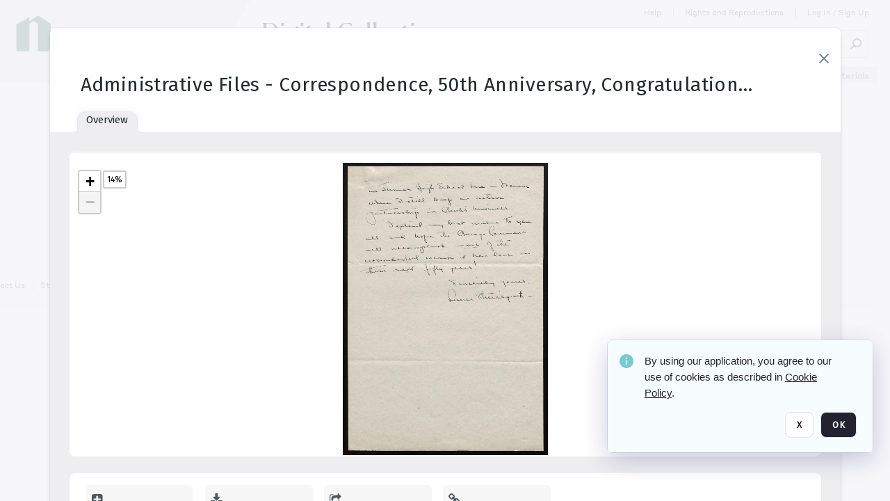

--- FILE ---
content_type: text/html; charset=utf-8
request_url: https://collections.newberry.org/archive/Chicago-Commons-Administrative-Files---Correspondence--50th-Anniversary--Congratulations-and-Former-Residents--1944-2KXJ8ZSQKA689.html
body_size: 146614
content:
<!DOCTYPE HTML>
<!--  
              All source code is copyright of Orange Logic
                       http://www.orangelogic.com    
-->
<html lang="en">
    <head>
        <meta charset="utf-8">
        <script nonce-alt="cfa2d7359cb3ca5f149f388a716bfeb9" nonce="NzIzOTY4MThjMzUwOTc0MDRlYTRkNDk2NGMxNTU1NWM=" type="module" src="https://design-system.orangelogic.com/entry.1.0.300.js"></script>
<script nonce-alt="cfa2d7359cb3ca5f149f388a716bfeb9" nonce="NzIzOTY4MThjMzUwOTc0MDRlYTRkNDk2NGMxNTU1NWM="> window.dataLayer = window.dataLayer || []; window.dataLayer.push({'event': 'user_company_data_push', 'user_email': '', 'user_first_name': 'anonymous', 'user_last_name': 'anonymous', 'user_company': '', 'user_authenticated?': false, 'user_ol?': false, 'user_country': 'US', 'user_language': 'English', 'account_id': 'NBL', 'account_name': 'Newberry Library', 'app_production?': true, 'app_release': 'MILAN'});</script> 
 
<script nonce-alt="cfa2d7359cb3ca5f149f388a716bfeb9" nonce="NzIzOTY4MThjMzUwOTc0MDRlYTRkNDk2NGMxNTU1NWM="> (function (w, d, s, l, i){w[l]=w[l] || []; w[l].push({"gtm.start": new Date().getTime(), event: "gtm.js"}); var f=d.getElementsByTagName(s)[0], j=d.createElement(s), dl=l !="dataLayer" ? "&l=" + l : ""; j.async=true; j.src="https://www.googletagmanager.com/gtm.js?id=" + i + dl; f.parentNode.insertBefore(j, f);})(window, document, "script", "dataLayer", "GTM-N6B5HX8S");</script> 
 

        <meta http-equiv="X-UA-Compatible" content="IE=edge,chrome=1" />
        <meta http-equiv="content-type" content="text/html; charset=UTF-8" />
        <base href="https://collections.newberry.org/" />
        <link rel="shortcut icon" href="https://d36e1cty894b5f.cloudfront.net/NBL/TRMisc/e6/e7/be/03/a4/NL14BV5.svg?response-content-type=image%2fsvg%2bxml&Expires=32472144000&Signature=FiDFk70jx8orgbQAzpKsjFQa4DKTI9FRePE-fRZOaiQzSV~3kK~2Z9J3HYUT51eS9Z-ouXWpX2LR-zy8O4FumoftXQjfCw2saV7hOC-k98PQnK6molCwXmEMvhKTkgmS~PxG31t7icW2i1F4Eww5w3778N~S5kj83MZs6coxynBu-oNLr5OenaE6awwvwCOgjvaxgFnzS3wlpUUBB2HDoBAL5q9iF0bX3ZWrLi6FUb~4L07pZ~xQGq7Ho-QXYYf7~gSd-u3wH7xN~CSe6dNEVQyfRB-lol~GLDK3dT6sP12PQcxW5rnGaCPcG3VFZsE6WuHyG69~BuW42E9G9Ou2Ag__&Key-Pair-Id=K3V5VGN0T4FXKB" />
        <link rel="icon" href="https://d36e1cty894b5f.cloudfront.net/NBL/TRMisc/e6/e7/be/03/a4/NL14BV5.svg?response-content-type=image%2fsvg%2bxml&Expires=32472144000&Signature=FiDFk70jx8orgbQAzpKsjFQa4DKTI9FRePE-fRZOaiQzSV~3kK~2Z9J3HYUT51eS9Z-ouXWpX2LR-zy8O4FumoftXQjfCw2saV7hOC-k98PQnK6molCwXmEMvhKTkgmS~PxG31t7icW2i1F4Eww5w3778N~S5kj83MZs6coxynBu-oNLr5OenaE6awwvwCOgjvaxgFnzS3wlpUUBB2HDoBAL5q9iF0bX3ZWrLi6FUb~4L07pZ~xQGq7Ho-QXYYf7~gSd-u3wH7xN~CSe6dNEVQyfRB-lol~GLDK3dT6sP12PQcxW5rnGaCPcG3VFZsE6WuHyG69~BuW42E9G9Ou2Ag__&Key-Pair-Id=K3V5VGN0T4FXKB" />
        <link rel="preconnect" href="https://fonts.googleapis.com">
<link rel="preconnect" href="https://fonts.gstatic.com" crossorigin>
<link rel="preload" href="https://fonts.googleapis.com/css?family=Muli:400,400i,600,700,800" as="style">
<link href="https://fonts.googleapis.com/css?family=Muli:400,400i,600,700,800" rel="stylesheet" type="text/css">
<link href="https://fonts.googleapis.com/css2?family=Fira+Sans+Condensed:wght@300;400;600&family=Fira+Sans+Extra+Condensed:wght@300;400;600&family=Fira+Sans:wght@300;400&display=swap" rel="preload" as="style">
<link href="https://fonts.googleapis.com/css2?family=Fira+Sans+Condensed:wght@300;400;600&family=Fira+Sans+Extra+Condensed:wght@300;400;600&family=Fira+Sans:wght@300;400&display=swap" rel="stylesheet">
<link rel="preload" href="https://maxcdn.bootstrapcdn.com/font-awesome/4.7.0/css/font-awesome.min.css" as="style">
<link rel="stylesheet" href="https://maxcdn.bootstrapcdn.com/font-awesome/4.7.0/css/font-awesome.min.css">

<meta name="description" content=" - NL11HS0N

Works, correspondence, and family papers of minister, social worker, professor, and founder of Chicago Commons settlement house, Graham Taylor."><link rel="canonical" href="https://collections.newberry.org/archive/-2KXJ8ZSQKA689.html" />
        <title>Newberry Library - Administrative Files - Correspondence, 50th Anniversary, Congratulations and Former Residents, Graham Taylor Chicago Commons Files, 1944</title>
        <script type="text/javascript" nonce="NzIzOTY4MThjMzUwOTc0MDRlYTRkNDk2NGMxNTU1NWM=" id="inline_initial_script">
  (function () {
    window.CSPEnabled = true;

    UtilsLoadScript = function (_asUrls, _fCallbackSuccess, _fCallBackFail, _bCache) {
      Utils.LoadScriptWithNonce(_asUrls, _fCallbackSuccess, _fCallBackFail, _bCache, 'NzIzOTY4MThjMzUwOTc0MDRlYTRkNDk2NGMxNTU1NWM=');
    };

   UtilsEvalScripts = function (_sScript) {
       return Utils.EvalScriptsWithNonce(_sScript, 'NzIzOTY4MThjMzUwOTc0MDRlYTRkNDk2NGMxNTU1NWM=');
   };

   UtilsEvalScriptsWithResult = function (_sScript) {
       return Utils.EvalScriptsResultWithNonce(_sScript, 'NzIzOTY4MThjMzUwOTc0MDRlYTRkNDk2NGMxNTU1NWM=');
   };

    var oElement = document.getElementById("inline_initial_script");
    oElement.parentNode.removeChild(oElement);

    UtilsValidateNonceAlt = function(_sNonceAlt) {
      return _sNonceAlt=== 'cfa2d7359cb3ca5f149f388a716bfeb9';
    }

   UtilsValidateNonce = function(_sNonce) {
      return _sNonce === 'NzIzOTY4MThjMzUwOTc0MDRlYTRkNDk2NGMxNTU1NWM=';
    }
  })();
</script><link rel="preload" href="https://collections.newberry.org/ClientFiles/COR/Styles/TEMP_SF04156e/FrontEnd_SkinFamily383e3cbda01d5a8839350e9c11f4ef6aMAC.css" as="style"><link href="https://collections.newberry.org/ClientFiles/COR/Styles/TEMP_SF04156e/FrontEnd_SkinFamily383e3cbda01d5a8839350e9c11f4ef6aMAC.css" rel="stylesheet"><link rel="preload" href="https://collections.newberry.org/ClientFiles/COR/Styles/TEMP_SF04156e/AdminV3_SkinFamily8ce85d883f20fe74c98c82cd19fb07ebMAC.css" as="style"><link href="https://collections.newberry.org/ClientFiles/COR/Styles/TEMP_SF04156e/AdminV3_SkinFamily8ce85d883f20fe74c98c82cd19fb07ebMAC.css" rel="stylesheet"><link rel="preload" nonce-alt='cfa2d7359cb3ca5f149f388a716bfeb9' nonce='NzIzOTY4MThjMzUwOTc0MDRlYTRkNDk2NGMxNTU1NWM=' href="Include/TEMP3/639019793230000000.js" as="script"><script nonce-alt='cfa2d7359cb3ca5f149f388a716bfeb9' nonce='NzIzOTY4MThjMzUwOTc0MDRlYTRkNDk2NGMxNTU1NWM=' type="text/javascript" src="Include/TEMP3/639019793230000000.js"></script><link rel="preload" nonce-alt='cfa2d7359cb3ca5f149f388a716bfeb9' nonce='NzIzOTY4MThjMzUwOTc0MDRlYTRkNDk2NGMxNTU1NWM=' href="/Include/Matrix5/OnDemand/DamView/SidePanelController.js" as="script"><script nonce-alt='cfa2d7359cb3ca5f149f388a716bfeb9' nonce='NzIzOTY4MThjMzUwOTc0MDRlYTRkNDk2NGMxNTU1NWM=' type="text/javascript" src="/Include/Matrix5/OnDemand/DamView/SidePanelController.js"></script> 
        
    </head>
    <body style="opacity: 0;"  >
         
 

<script nonce-alt="cfa2d7359cb3ca5f149f388a716bfeb9" nonce="NzIzOTY4MThjMzUwOTc0MDRlYTRkNDk2NGMxNTU1NWM=">
Param.ImageAnnotatorVersion = "V2";
Param.VideoAnnotatorVersion = "V2";
</script>
        <div id="WaitMsg" style="display: none;">
            <div id="WaitMsgContent"></div>
            <a id="WaitMsgClose" class='clickable' style="">Close</a>
        </div>
        <div id="LoadingPopupMask" class="LoadingPopupMaskClass"></div>
        <div class="lds-default lds-position LoadingPopupClass" id="LoadingPopupID"><div></div><div></div><div></div><div></div><div></div><div></div><div></div><div></div></div>
		<input type="hidden" id="Clipboard" />
		<form id="Form1" method="post" enctype="multipart/form-data" onsubmit="return false;" autocomplete="off">
		    <div id="PreRenderContent"></div>
			<div id="BodyContent"><div class="ABS VF A3" id="a2.1" data-p="al,,0,b,,0,,,-1,,,-1," data-r='{"sfa":"A3","PopupType":"50487"}' data-vf="DefaultRoot_DamView_VForm"><div class="BG"></div><div id="a2.1:MainScrollPnl" class="CT Panel ABS kk5w1830 ScrollBar_Default" data-p=",,0,,,0,,screen,,,,-1," data-r='{"FID":"MainScrollPnl"}'><div class="BG"></div><div id="a2.1:GlobalPage" class="CT Panel ABS" data-p=",,,,,0,,,,,,-1," data-r='{"FID":"SuperContainer","aFx":"if (SidebarPnl.width > 0) { SidebarPnl.r } else { _parent.c }","aFw":"screen-SidebarPnl"}' tabindex="0"><header id="a2.1:HeaderPnl" class="CT Panel ABS" style="z-index:2;" data-p=",,,,,0,,_parent,,,,-1," data-r='{"FID":"SuperContainer","aFx":"0"}'><div class="ABS PageHeader_VForm VF A3 CCC" id="a2.1.10" data-p="al,,0,b,,0,,,-1,,,-1," data-r='{"sfa":"A3","PopupType":"-31718"}' data-vf="PageHeader_DamView_VForm"><div class="BG"></div><div id="a2.1.10:PageHeaderBg" class="CT Panel ABS v3pr81oq" data-p=",,0,,,0,,PageHeaderPnl,,,PageHeaderPnl,-24,"><div class="BG"></div></div><nav id="a2.1.10:PageHeaderPnl" class="CT Panel ABS  FullMode" data-p=",,0,,,0,i,_ancestor:SuperContainer,,,,120," data-r='{"FID":"PageHeader","FPR":20,"FPB":30,"FPL":30}' name="anchor_Top"><div class="BG"></div><div id="a2.1.10:DigitalCollectionsPnl" class="CT Panel ABS bcr6188s" style="width:380px;" data-p=",,305,,,0,,,380,h,PageHeaderBg,,"><div class="BG"></div><div id="a2.1.10:DigitalCollectionsLbl" class="CT Label ABS" data-p=",,71,,,25,,,-1,,,60," style="width:9999px"><a href="https://collections.newberry.org/ " target="_self"><span class="Lbl" id="a2.1.10:DigitalCollectionsLbl_Lbl"><p><span style="font-family: 'Flecha Medium'; font-size: 36px;"><span style="color: #000000;">Digital Collections</span></span></p></span></a></div></div><div class="CT Image ABS   ci7pxgj5 " id="a2.1.10:Logo" data-p="al,PageHeaderPnl,,c,PageHeaderBg,,,,-1,,PageHeaderPnl,-24," data-r='{"FID":"HeaderLogo","AutoScalePolicy":"fitheight","AutoScaleVerticalAlign":"top","AutoScaleHorizontalAlign":"left"}' style="z-index:2;"><a href="https://www.newberry.org/" style="background: url(ClientFiles/COR/Images/transparent_pixel.png) repeat;"  target="_blank"><img id="a2.1.10:Logo_img" src="https://d36e1cty894b5f.cloudfront.net/NBL/TRMisc/13/e3/20/dc/5a/NL3BX2.png?Expires=32472144000&Signature=cK6qjPrHWQKncPLJ5LmJKP2P5dDn7i4f6coylYC3ZUmzvRSUlNpK8lkE4jsaOGNY5ky~eyOM8hC7BMUy8J6BtShuqIoHC2PZ4g06ug0T~-KmXp-L4EHv7qxI6yPkUnIOcwD-tcmmPKsJUJx4y1w8~OlMus2SmS1ZmQ7AC-v-fskO0l8ezUZVZ67bzZgtFQql3FZrNEcnnXBk9DkaocOS-Mjz4AF2rRDCV2nO9B6qeHvG7LoraS71cAtZ3I-F-74cZcgcw4Q3xbcYDN3BokN-7igUyTXM8pqFk7KXRo-VfJIxhtpy1qm063i7z43ox2wAExNd4pt2dN9zPy~JAMPZ9A__&Key-Pair-Id=K3V5VGN0T4FXKB" alt="The page header&#x27;s logo" /></a></div><div id="a2.1.10:StatementPnl" class="CT Panel ABS" data-p="ar,PageHeaderPnl,,ab,PageHeaderPnl,,,screen,,,,23,"><div id="a2.1.10:StatementLbl" class="CT Label ABS" data-p="ar,SearchQuick_VForm,,c,_parent,,,,-1,,,-1," style="width:9999px"><a href="https://www.newberry.org/policies/statement-on-potentially-offensive-materials-and-descriptions" target="_blank"><span class="Lbl" id="a2.1.10:StatementLbl_Lbl"><span style="font-family: 'Styrene Regular'; font-size: 12px; ">Statement on Potentially Offensive Materials</span></span></a></div></div><div id="a2.1.10:WorkspaceSelectorContainer" class="CT Panel ABS" data-p="r,,,at,,,,,-1,,,-1," data-r='{"FID":"WorkspaceSelectorContainer","Ethereal":true}'></div><div id="a2.1.10:AsyncTaskNotifierPnl" class="CT Panel ABS" style="z-index:3;" data-p="l,Container4Pnl,,,,,,,-1,,,-1," data-r='{"aFy":"Container4Pnl.at+-2","PG":"screen"}'><div class="ABS VF" id="a2.1.10.1" data-p="al,,0,b,,0,,,250,,,-1," data-r='{"InstanceName":"NotificationManager","PopupType":"67946"}' data-vf="AsyncTaskNotifier_VForm"><div class="BG"></div></div></div><nav id="a2.1.10:Container4Pnl" class="CT PanelFloat ABS ClearFixC" style="z-index:3;" data-p="ar,_parent,-5,,,12,,,-1,,,24," data-r='{"FPR":24,"FPL":10,"FloatHSpacing":"16"}'><div class="BG"></div><div id="a2.1.10:HelpLink" class="CT Hyperlink ABS Hyperlink_Default r556igfn j7jcb4h4 NoWrap" data-p="al,,0,b,,0,,,-1,,,-1,"><div class="BG"></div><a href="https://digital.newberry.org/help" aria-label="Help" target="_blank"><span class="LeftClass"></span><span class="MiddleClass">Help</span><span class="RightClass"></span></a></div><div id="a2.1.10:Sep_HelpLink" class="CT Panel ABS y8aev65c" style="width:1px;" data-p="al,,0,b,,0,,,1,,,11,"><div class="BG"></div></div><div id="a2.1.10:RightsReproductionsBtn" class="CT Button ABS Hyperlink_Default r556igfn j7jcb4h4 NoWrap" data-p="al,,0,b,,0,,,-1,,,-1,"><div class="BG"></div><a href="https://www.newberry.org/policies" aria-label="Rights and Reproductions" target="_blank">Rights and Reproductions</a></div><div id="a2.1.10:Sep_RightsReproductions" class="CT Panel ABS y8aev65c" style="width:1px;" data-p="al,,0,b,,0,,,1,,,15,"><div class="BG"></div></div><div id="a2.1.10:UploadPnl" class="CT Panel ABS" data-p="al,,0,b,,0,,,-1,,,-1,"></div><div id="a2.1.10:LoginLink" class="CT Button ABS Hyperlink_Default r556igfn j7jcb4h4 NoWrap" data-p=",,0,t,,,,,-1,,,-1,"><div class="BG"></div><a href="https://collections.newberry.org/CS.aspx?VP3=LoginRegistration&L=True&R=False" aria-label="Log In / Sign Up">Log In / Sign Up</a></div><div class="ABS VF" id="a2.1.10.10" data-p="al,,0,b,,0,,,-1,,,-1," data-r='{"InstanceName":"LanguageSelector_VForm","PopupType":"12821"}' data-vf="LanguageSelector_VForm"><div class="BG"></div></div></nav><div class="ABS VF" id="a2.1.10.14" data-p="ar,_parent,-30,,,43,,,-1,,,-1," data-r='{"InstanceName":"SearchQuick_VForm","PopupType":"-60315"}' data-vf="22d127d5d306f31edbfea627b479ce55_VForm"><div class="BG"></div><div id="a2.1.10.14:ContainerPnl" class="CT Panel ABS" data-p=",,0,,,0,,,,,,-1," data-r='{"FID":"SuperContainer","aFw":"min(400, max(120, screen-1100))"}'><div class="ABS SearchCriterionAC_Default VF" id="a2.1.10.14.1" data-p=",,0,b,,,i,_parent,,,,-1," data-r='{"InstanceName":"Freetext_VForm","PopupType":"-83502"}' data-vf="d19d373490b6693dde216c17e5c955f7_VForm"><div class="BG"></div><div data-pid="a2.1.10.14.1:MainAutoComp" class="CT AutoComp NoLabel  WithPlaceholder  ABS  ou0h04kt mvv2w0l4 mb516hg2" data-p="al,,0,b,,0,i,_parent,,,,40,"><div class="Input"><input type="hidden" id="a2.1.10.14.1:MainAutoComp_Value" name="a2.1.10.14.1:MainAutoComp_Value" value=""><input type="hidden" id="a2.1.10.14.1:MainAutoComp_Additionals" name="a2.1.10.14.1:MainAutoComp_Additionals" value="nxM@7fKobrx.0L4TQIS5fVq8UbHW7rEoNM@0HRILqqGhC18e9o01KtlsQ1LFY3z.4YyyPKJMHszey4NfYTkm9FVhSxgM.7n@GLFPjT4xFXFOeDsB8efjriSoB@svbZQAsPiBNjfsta3ybjyXeFF687ev4KK9IJrb1eTndlmwZcvAnAAmIhWDNhvyRAKP7MNh"><input aria-label="Type your search here" id="a2.1.10.14.1:MainAutoComp" name="a2.1.10.14.1:MainAutoComp" type="text" placeholder="Search Digital Collections" value=""></div></div></div><div id="a2.1.10.14:SearchBtn" class="CT Button ABS ButtonStyleC ButtonStyleC" data-p="ar,,-3,c,Freetext_VForm,,,,30,,,30," style="width:30px;"><div class="BG"></div><a  tabindex="0" title="Search" role="button" aria-label="Search button"><img id="a2.1.10.14:SearchBtn_img" src="https://d36e1cty894b5f.cloudfront.net/NBL/TRMisc/cc/27/cf/c9/2c/DMOMSC115.png?Expires=32472144000&Signature=GwLzbltDHfkXLxWdpDYowsg~K8MRL4vzfAiNijFxHfXJmgsl0B4ZClJtu6qfpWKWCuTSHmkSLWIpYcqRIirvMcC45h4IqZOoULm8NpWOYEDOhmCYZ7ak-ALm4FggfGohdjOqEYif5m5-HZwxE7MqN2X5HuWxhwELRrMYUAyp9Cl877g1B3URADezyBjzsBuy~l31T1UcrsN7tWndma2zsCZW0vIcITpd51WUOlnKRYoHTgSvPnfZvvYSrdSESGWnMKwFRtQN1xsyLwC7IW7Poyyb9rYOHhDKvkhVN7MxptWicNEuJZuwAQlvJEMaFClGxvM85VEUJMU2qRkDi5e0aQ__&Key-Pair-Id=K3V5VGN0T4FXKB" alt="Search" /></a></div></div></div></nav><div id="a2.1.10:CookieAcceptanceWrapperPnl" class="CT Panel ABS FE" style="z-index:3" data-p="c,_parent,,,,0,,,-1,,,-1," data-r='{"PG":"screen"}'><div class="BG"></div></div><input type="hidden" name="a2.1.10:HiddenUserInfo" id="a2.1.10:HiddenUserInfo" value="anonymous anonymous " data-p="al,,0,b,,0,,,-1,,,-1,"></div></header><div id="a2.1:RootVFormMainPnl" class="CT Panel ABS" data-p="c,_parent,,,,0,i,_parent,,,,-1," data-r='{"FID":"SuperContainer"}'><div class="ABS DamView VF A3" id="a2.1.14" data-p="al,,0,b,,0,,,-1,,,-1," data-r='{"sfa":"A3","PopupType":"-36861"}' data-vf="DamView_VForm"><div class="BG"></div><div id="a2.1.14:Background" class="CT Panel ABS c6427ed1" data-p=",,0,,,0,,_parent,,,_parent,," data-r='{"Ethereal":true}'><div class="BG"></div></div><div id="a2.1.14:PageHeaderPnl" class="CT Panel ABS" data-p=",,0,at,_parent,,,_parent,,,,," data-r='{"aFh":"_ref:PageHeader-24"}'></div><main id="a2.1.14:MainPanel" class="CT Panel ABS v3pr81oq s7h848i8" data-p="r,LeftMargin,,b,HeaderPanel,-1,,,,,,-1," data-r='{"FID":"SuperContainer","aFw":"_ancestor:SuperContainer.i-LeftMargin-RightMargin"}' name="anchor_Top"><div class="BG"></div><div id="a2.1.14:ScrollTopPnl" class="CT Panel ABS" data-p="al,,0,,,,,,-1,,,-1," data-r='{"aFy":"_ref:PageHeader.at-_ref:ActiveAnnouncements_VForm_AnnouncementsPnl.height"}'></div><div id="a2.1.14:ResultsPanel" class="CT Panel ABS" data-p="al,,0,b,FixedOnScroll,,,,-1,,,-1," data-r='{"FPT":0,"FPR":0,"FPB":300,"FPL":0}'></div><div id="a2.1.14:BottomNavPnl" class="CT Panel ABS" data-p="al,_parent,,b,ResultsPanel,-40,,_parent,,,,-1,"></div><div id="a2.1.14:DynamicBottomPnls" class="CT Panel ABS" data-p="al,_parent,,b,,,i,_parent,,,,-1," data-r='{"FID":"SuperContainer"}'></div><div id="a2.1.14:FixedOnScroll" class="CT Panel ABS v3pr81oq" style="z-index:1;" data-p="al,_parent,,,,0,,_parent,,,,-1," data-r='{"FID":"SuperContainer","FPR":24,"FPL":24}'><div class="BG"></div><div id="a2.1.14:NavPanel" class="CT Panel ABS" data-p="al,,0,b,,0,,,-1,,,-1,"></div></div></main><div id="a2.1.14:HeaderPanel" class="CT Panel ABS v3pr81oq   " style="z-index:1;" data-p="al,MainPanel,,,,120,,MainPanel,,,,-1," data-r='{"FID":"SuperContainer","FPT":0,"FPR":16,"FPB":20,"FPL":16,"Ethereal":true}'><div class="BG"></div></div><div id="a2.1.14:CustomDamViewFooterPnl" class="CT Panel ABS" data-p="c,ResultsPanel,,ab,MainPanel,,,,-1,,,-1,"><div class="ABS VF A3" id="a2.1.14.1" data-p="al,,0,b,,0,,,-1,,,-1," data-r='{"InstanceName":"CustomDamViewFooter","sfa":"A3","PopupType":"9538"}' data-vf="PageFooter_DamView_VForm"><div class="BG"></div><footer id="a2.1.14.1:PageFooterPnl" class="CT PanelFloat ABS" data-p="c,,,,,3,,,-1,,,50," data-r='{"FPT":15,"FloatSpacing":"0","FloatVSpacing":"0","FloatHSpacing":"10"}'><div id="a2.1.14.1:NewberryWebsiteLink" class="CT Button ABS Hyperlink_Default r556igfn j7jcb4h4 NoWrap" data-p=",,0,,,0,,,-1,,,-1,"><div class="BG"></div><a href="https://www.newberry.org/" aria-label="The Newberry" target="_blank">The Newberry</a></div><div id="a2.1.14.1:ContainerPnl" class="CT Panel ABS y8aev65c" style="width:1px;" data-p="al,,0,b,,0,,,1,,,12,"><div class="BG"></div></div><div id="a2.1.14.1:ContactUsLink" class="CT Hyperlink ABS Hyperlink_Default r556igfn j7jcb4h4 NoWrap" data-p="r,,10,,,0,,,-1,,,-1,"><div class="BG"></div><a href="https://www.newberry.org/contact-librarian" aria-label="Contact Us" target="_blank">Contact Us</a></div><div id="a2.1.14.1:Separator 4" class="CT Panel ABS y8aev65c" style="width:1px;" data-p="r,,10,,,1,,,1,,,12,"><div class="BG"></div></div><div id="a2.1.14.1:StaffLoginBtn" class="CT Button ABS Hyperlink_Default r556igfn j7jcb4h4 NoWrap" data-p="r,,10,,,0,,,-1,,,-1,"><div class="BG"></div><a href="https://collections.newberry.org/saml2/login.aspx" aria-label="Staff Log In">Staff Log In</a></div></footer></div></div><div id="a2.1.14:NoLeftPnl" class="CT Panel ABS" style="width:124px;" data-p=",,0,,,120,,,124,,,-1,"></div><div id="a2.1.14:NoRightPnl" class="CT Panel ABS" style="width:124px;" data-p=",,0,,,120,,,124,,,-1,"></div><div id="a2.1.14:LeftShadow" class="CT Panel ABS MustBeIncludedInFixedPos q23p7ue1" style="box-shadow: 0px 10px 35px 0px #4D4D874D; pointer-events:none; z-index:1;" data-p="al,LeftPanel,,at,LeftPanel,,,,,,LeftPanel,," data-r='{"aFw":"max(0, 1-LeftPanelSizer+LeftPanel-16)"}'><div class="BG"></div></div><div class="FreeHtml"><style>

@media (hover: hover) {
  [data-side-panel-actions] { visibility:hidden; }
  [data-side-panel]:hover [data-side-panel-actions] { visibility:visible; }
}

[data-side-panel].PanelUnfolded {
  overflow: visible clip !important;
}
[data-side-panel].PanelFolded {
  overflow: clip !important;
}

[data-side-panel]:focus-within [data-side-panel-actions] { visibility:visible; }

</style></div><div id="a2.1.14:IEScript" class="CT Button ABS NoWrap" data-p="al,,0,b,,0,,,-1,,,-1," data-r='{"Ethereal":true}'><div class="BG"></div><a  tabindex="0"></a></div><div id="a2.1.14:RightShadow" class="CT Panel ABS MustBeIncludedInFixedPos q23p7ue1" style="box-shadow: 0px 10px 35px 0px #4D4D874D; pointer-events:none; z-index:1;" data-p="ar,RightPanel,,at,RightPanel,,,,,,RightPanel,," data-r='{"aFw":"max(0, 1-RightPanelSizer+RightPanel-16)"}'><div class="BG"></div></div><div id="a2.1.14:FixedBottomPnl" class="CT Panel ABS InvisibleC" data-p="al,screen,,ab,screen,,,screen,,,,70," data-r='{"FID":"SuperContainer","Ethereal":true}' data-stayinview="true"><div class="ABS DamView_SelectionBar VF" id="a2.1.14.12" data-p="al,,0,b,,0,,,-1,,,-1," data-r='{"InstanceName":"SelectionBarVForm","PopupType":"39364"}' data-vf="DamView_SelectionBar_VForm" data-pv='{"prop-tic":"0","prop-sel-group":"DamViewDoc_71le"}' data-state-id="a2.1.14.19"><div class="BG"></div><div id="a2.1.14.12:RefreshBtn" class="CT Button ABS NoWrap" data-p="al,,0,b,,0,,,-1,,,-1,"><div class="BG"></div><a  tabindex="0" role="button"></a></div><div id="a2.1.14.12:BackgroundPnl" class="CT Panel ABS qfn3c27j SelectionBarContainer   InvisibleC" data-p=",,0,,,0,,_ancestor:SuperContainer,,,_ancestor:SuperContainer,,"><div class="BG"></div><div id="a2.1.14.12:MainPnl" class="CT Panel ABS v3pr81oq  SelectionBarMainPnl" data-p=",,0,,,0,i,_parent,,i,_parent,," data-r='{"Ethereal":false}' data-stayinview="true"><div class="BG"></div><div id="a2.1.14.12:MainItemsHolderPnl" class="CT Panel ABS" style="pointer-events:none;" data-p=",_parent,,,_parent,,,_parent,,,_parent,,"><div id="a2.1.14.12:SelectionInfoPnl" class="CT Panel ABS" data-p="al,,0,c,_parent,,,,,,,-1," data-r='{"aFw":"_parent.i-ActionButtonsPnl.i-50"}'><span class="damview-selectionbar-count" style="position:absolute;top:50%;transform:translateY(-50%);">0</span><div id="a2.1.14.12:SelectionControlsPnl" class="CT Panel ABS damview-selectionbar-selectioncontrolspnl InvisibleC" style="pointer-events: auto;" data-p="r,,,c,_parent,,,,-1,,,-1,"><div class="BG"></div><div id="a2.1.14.12:SelectedInfoLbl" class="CT Label ABS k7428n0s kpp02u8s w5cqbv36" data-p=",,0,c,_parent,,,,-1,,,-1," style="width:9999px"><span class="Lbl" id="a2.1.14.12:SelectedInfoLbl_Lbl">Selected&nbsp;</span></div><div id="a2.1.14.12:InvertSelectionBtn" class="CT Button ABS k0b364rc    NoWrap" data-p="r,,20,,,0,,,-1,,,-1,"><div class="BG"></div><a  tabindex="0" role="button" aria-label="Invert selection">Invert selection</a></div><div id="a2.1.14.12:DeselectSomeBtn" class="CT Button ABS k0b364rc    NoWrap" data-p="r,InvertSelectionBtn,16,,,0,,,-1,,,-1," data-r='{"DeselectSomeForGroup":"DamViewDoc_71le"}'><div class="BG"></div><a  tabindex="0" aria-label="Deselect all" role="button">Deselect all</a></div><div id="a2.1.14.12:DeselectFullBtn" class="CT Button ABS k0b364rc    NoWrap" data-p="r,InvertSelectionBtn,16,,,0,,,-1,,,-1," data-r='{"DeselectFullForGroup":"DamViewDoc_71le"}'><div class="BG"></div><a  tabindex="0" aria-label="Deselect all" role="button">Deselect all</a></div></div></div><input type="hidden" name="a2.1.14.12:FLAVFORMS" id="a2.1.14.12:FLAVFORMS" value="0"><div id="a2.1.14.12:ActionButtonsPnl" class="CT PanelFloat ABS" style="pointer-events: auto;" data-p="ar,_parent,-44,c,_parent,,,,-1,,,-1," data-r='{"FloatDirection":"horizontal","FloatSpacing":"16"}'></div><div id="a2.1.14.12:RefreshViewboxBtn" class="CT Button ABS k0b364rc InvisibleC RefreshViewboxBtn NoWrap" data-p="l,,-20,c,ExportDataGridPnl,,,,-1,,,-1," style="pointer-events: auto;"><div class="BG"></div><a  tabindex="0" role="button" aria-label="Refresh the current view"><i class="ico fa fa-refresh">&nbsp;</i>Click here to refresh results</a></div></div><div id="a2.1.14.12:RefreshPnl" class="CT Panel ABS v3pr81oq  SelectionBarMainPnl InvisibleC StandaloneRefreshPnl" style="pointer-events:none;" data-p=",,0,,,0,,_ancestor:SuperContainer,,,_ancestor:SuperContainer,,"><div class="BG"></div><div id="a2.1.14.12:StandalongRefreshBtn" class="CT Button ABS k0b364rc InvisibleC RefreshViewboxBtn NoWrap" data-p="c,_parent,,c,_parent,,,,-1,,,-1,"><div class="BG"></div><a  tabindex="0" role="button" aria-label="Refresh the current view"><i class="ico fa fa-refresh">&nbsp;</i>Click here to refresh results</a></div></div></div></div></div></div><div id="a2.1.14:HiddenPnl" class="CT Panel ABS InvisibleC jkr4l617" style=" left:0px;top:0px;width:0px;height:0px;" data-p=",,0,,,0,,,0,,,0," data-r='{"Ethereal":true,"PPA":true}'><div class="BG"></div><div id="a2.1.14:LeftMargin" class="CT Panel ABS InvisibleC" data-p=",,0,b,,0,,,,,,0," data-r='{"aFw":"max(LeftPanelSizer+4*min(LeftPanelSizer,1),ShowLeftPnl+24*min(ShowLeftPnl,1))","Ethereal":true}'><div class="BG"></div></div><div id="a2.1.14:RightMargin" class="CT Panel ABS InvisibleC" data-p=",,0,b,,0,,,,,,0," data-r='{"aFw":"max(RightPanelSizer+4*min(RightPanelSizer,1),ShowRightPnl+24*min(ShowRightPnl,1))+17","Ethereal":true}'><div class="BG"></div></div><div id="a2.1.14:LeftPanelSizer" class="CT Panel ABS InvisibleC" data-p="al,,0,b,,0,,LeftPanel,,,,-1," data-r='{"Ethereal":true}'><div class="BG"></div></div><div id="a2.1.14:RightPanelSizer" class="CT Panel ABS InvisibleC" data-p="al,,0,b,,0,,RightPanel,,,,-1," data-r='{"Ethereal":true}'><div class="BG"></div></div></div><div id="a2.1.14:SearchResultLoadingPnl" class="CT Panel ABS" style="pointer-events: none" data-p="al,MainPanel,,,,120,,MainPanel,,,,," data-r='{"FID":"SuperContainer","aFh":"max(MainPanel+HeaderPanel,300)"}'></div><div id="a2.1.14:StatePnl" class="CT Panel ABS InvisibleC" style=" left:0px;top:0px;width:0px;height:0px;" data-p=",,0,,,0,,,0,,,0," data-r='{"Ethereal":true,"PPA":true}'><div class="BG"></div><div class="ABS VF" id="a2.1.14.19" data-p="al,,0,b,,0,,,-1,,,-1," data-r='{"PopupType":"12869"}' data-vf="DamView_State_VForm" data-trigprops='{&quot;STATE_ID&quot;:&quot;SearchResult_VPage.RootID.DamView_VForm.State&quot;}' data-state-id="a2.1.14.19"><div class="BG"></div><div id="a2.1.14.19:UsefulSubVFormsPnl" class="CT Panel ABS" data-p="al,,0,b,,0,,,-1,,,-1,"></div><div id="a2.1.14.19:SelectionChangeBtn" class="CT Button ABS NoWrap" data-p="al,,0,b,,0,,,-1,,,-1,"><div class="BG"></div><a  tabindex="0" role="button"></a></div></div></div></div></div><div id="a2.1:ScreenBottomAnchor" class="CT Anchor ABS" data-p=",,,b,screen,,,,,,,,"></div></div></div><div id="a2.1:StatePnl" class="CT Panel ABS" data-p="al,,0,b,,0,,,-1,,,-1," data-r='{"Ethereal":true}'><div class="ABS VF" id="a2.1.7" data-p="al,,0,b,,0,,,-1,,,-1," data-r='{"PopupType":"-30160"}' data-vf="PageState_VForm"><div class="BG"></div></div></div><div id="a2.1:StylesPnl" class="CT Panel ABS" data-p="al,,0,b,,0,,,-1,,,-1," data-r='{"Ethereal":true}'><div class="ABS VF" id="a2.1.9" data-p="al,,0,b,,0,,,-1,,,-1," data-r='{"PopupType":"47763"}' data-vf="PageStyles_VForm"><div class="BG"></div></div></div><div class="ABS VF" id="a2.1.4" data-p="al,,0,b,,0,,,-1,,,-1," data-r='{"PopupType":"37503"}' data-vf="ActiveAnnouncements_VForm" data-trigprops='{&quot;TPoints&quot;:&quot;:*&quot;}'><div class="BG"></div><div id="a2.1.4:MainPnl" class="CT Panel ABS" data-p="al,,0,b,,0,i,_ancestor:SuperContainer,,,,-1,"><div id="a2.1.4:AnnouncementsPnl" class="CT PanelFloat ABS active-announcements invisible-on-first-render" data-p="al,screen,,at,screen,,i,_parent,,,,-1," data-r='{"FID":"ActiveAnnouncements_VForm_AnnouncementsPnl","Ethereal":true,"FloatDirection":"vertical","FloatSpacing":"0","PG":"popuptitlebar"}'><div class="BG"></div></div><div id="a2.1.4:ScriptPnl" class="CT Panel ABS" style=" left:0px;top:0px;width:0px;height:0px;" data-p=",,0,,,0,,,0,,,0," data-r='{"PPA":true}'><div id="a2.1.4:ActivateAnnouncementScript" class="CT Button ABS NoWrap" data-p="al,,0,b,,0,,,-1,,,-1,"><div class="BG"></div><a  tabindex="0"></a></div></div></div></div><div class="ABS VF" id="a2.1.11" data-p="al,,0,b,,0,,,-1,,,-1," data-r='{"PopupType":"26466"}' data-vf="WebDownloaderV2_VForm"><div class="BG"></div><div id="a2.1.11:ContainerPnl" class="CT Panel ABS" data-p="al,,0,b,,0,,,-1,,,-1," data-r='{"PG":"notification"}'><cx-downloader id="a2.1.11:DownloaderWebComponent" class="CT WebComponent ABS" style="" data-p="al,,0,b,,0,,,-1,,,-1," ctx="{
  &quot;defaultDownloadFolder&quot;: { &quot;value&quot;: &quot;&#39;&#39;&quot; },
  &quot;configurationData&quot;: {
    &quot;downloadChunkRetryMinWait&quot;: 5000.0,
    &quot;defaultMode&quot;: &quot;rocket&quot;,
    &quot;missingFileErrorMessage&quot;: &quot;File does not exist&quot;,
    &quot;chunkSize&quot;: 30.0,
    &quot;instructionsPopupHeight&quot;: 200.0,
    &quot;popupId&quot;: &quot;5&quot;,
    &quot;dateFormat&quot;: null,
    &quot;verbose&quot;: false,
    &quot;instructionsPopupWidth&quot;: 470.0,
    &quot;downloadChunkMaxRetries&quot;: 3.0,
    &quot;rocketMode&quot;: {
      &quot;backgroundJobInterval&quot;: {
            &quot;FileChunkSplitter&quot;: 500,
            &quot;FileChunkAssembler&quot;: 500,
            &quot;ChunkDownloader&quot;: 500
        },
        &quot;backgroundJobInstancesCount&quot;: {
            &quot;ChunkDownloader&quot;: 8.0,
            &quot;FileChunkSplitter&quot;: 2,
            &quot;FileChunkAssembler&quot;: 4
        },
      &quot;maxInProgressChunksPerFile&quot;: 10.0
    },
    &quot;roundRobinCloudURLs&quot;: true,
    &quot;downloadChunkRetryMaxWait&quot;: 5000.0,
    &quot;downloadSpeedMonitorDuration&quot;: 5.0,
    &quot;massActionBatchSize&quot;: 200.0,
    &quot;minChunkSize&quot;: 1.0,
    &quot;maxChunkSize&quot;: 100.0,
    &quot;notEnoughStorageErrorMessage&quot;: &quot;Not enough storage to save file&quot;,
    &quot;autoUnlockAfterMinutes&quot;: 5.0,
    &quot;downloadDirectlyFromCloudIfPossible&quot;: true,
    &quot;shouldHandlePathLimit&quot;: true,
    &quot;backgroundJobDefaultInterval&quot;: 1000.0,
    &quot;maxRetryPerChunk&quot;: 3.0,
    &quot;networkErrorMessage&quot;: &quot;Unable to connect to the server to download or the download location no longer exists&quot;,
    &quot;normalMode&quot;: {
      &quot;maxInProgressChunksPerFile&quot;: 5.0,
      &quot;backgroundJobInterval&quot;: {
            &quot;FileChunkAssembler&quot;: 500,
            &quot;ChunkDownloader&quot;: 500,
            &quot;DownloadSpeedMonitor&quot;: 2000,
            &quot;LockBreaker&quot;: 60000
        },
        &quot;backgroundJobInstancesCount&quot;: {
            &quot;ChunkDownloader&quot;: 4.0,
            &quot;FileChunkSplitter&quot;: 2,
            &quot;FileChunkAssembler&quot;: 4
        }
    },
    &quot;allowForcedDownloadLocation&quot;: true
  },
  &quot;locationPickedEvent&quot;: {},
  &quot;downloadRequestedEvent&quot;: {},
  &quot;locationRequestedEvent&quot;: {},
  &quot;instructionsURL&quot;: { &quot;value&quot;: &quot;&#39;&#39;&quot; },
  &quot;openDirectoryPickerAction&quot;: { &quot;doNothing&quot;: true },
  &quot;promptRepliedEvent&quot;: {},
  &quot;openDownloaderEvent&quot;: {},
  &quot;promptAction&quot;: { &quot;doNothing&quot;: true },
  &quot;isReady&quot;: { &quot;value&quot;: &quot;&#39;&#39;&quot; }
}
"></cx-downloader></div><div id="a2.1.11:ProxyPnl" class="CT Panel ABS InvisibleC" style="width:0px;" data-p="al,,0,b,,0,,,0,,,0," data-r='{"Ethereal":true}'><div class="BG"></div><div data-pid="a2.1.11:FolderNameProxyTxt" class="CT TextBox NoLabel  ABS InvisibleC" data-p="al,,0,b,,0,,,0,,,0," data-r='{"Ethereal":true}' style="width:0px;"><div class="Input"><input type="text" id="a2.1.11:FolderNameProxyTxt" name="a2.1.11:FolderNameProxyTxt" value="" aria-label="Input your folder name proxy here" /></div></div></div><div id="a2.1.11:ProxyJS" class="CT Button ABS" data-p="al,,0,b,,0,,,0,,,0," data-r='{"Ethereal":true}' style="width:0px;"><div class="BG"></div><a  tabindex="0"></a></div></div><div class="ABS VF" id="a2.1.16" data-p="al,,0,b,,0,,,-1,,,-1," data-r='{"PopupType":"-80184"}' data-vf="ObjectsRefreshTrigger_VForm"><div class="BG"></div></div><div class="ABS VF" id="a2.1.17" data-p="al,,0,b,,0,,,-1,,,-1," data-r='{"PopupType":"-50032"}' data-vf="HiddenCmsLink_VForm"><div class="BG"></div><div id="a2.1.17:NoSizePnl" class="CT Panel ABS kk5w1830" style="overflow: hidden;display: none;width:0px;" data-p="al,,0,b,,0,,,0,,,0,"><div class="BG"></div><div id="a2.1.17:Pnl" class="CT Panel ABS bypass-announcement-top-offset" style="z-index:3;" data-p="al,screen,,at,screen,,,,-1,,,-1," data-r='{"PG":"notification"}'><div class="BG"></div></div><div id="a2.1.17:GoToLoginPage" class="CT Button ABS k0b364rc NoWrap" data-p="al,,0,b,,0,,,-1,,,-1,"><div class="BG"></div><a  tabindex="-1" role="button" aria-label="Go to Login page">Go to Login page</a></div></div></div><div class="ABS VF" id="a2.1.18" data-p="al,,0,b,,0,,,-1,,,-1," data-r='{"PopupType":"-90871"}' data-vf="IssueReporting_Overlay_VForm"><div class="BG"></div></div><div class="ABS VF" id="a2.1.19" data-p="al,,0,b,,0,,,-1,,,-1," data-r='{"PopupType":"-55583"}' data-vf="Overlay_Wrapper_VForm"><div class="BG"></div><div id="a2.1.19:MainPnl" class="CT Panel ABS bypass-announcement-top-offset" data-p="c,screen,,at,screen,,,,-1,,,-1," data-r='{"Ethereal":true,"PG":"notification"}'><div class="BG"></div><div id="a2.1.19:SecuAnalysisPnl" class="CT Panel ABS" data-p="c,_parent,,at,_parent,,,,-1,,,-1," data-r='{"Ethereal":true}'></div><div id="a2.1.19:DebugBannerPnl" class="CT Panel ABS" data-p="c,_parent,,b,,0,,,-1,,,-1," data-r='{"Ethereal":true}'></div><div id="a2.1.19:SessionBannerPnl" class="CT Panel ABS" data-p="c,_parent,,,,,,,-1,,,-1," data-r='{"aFy":"if (b>0){return b + 1;}else {return _parent.at;}","Ethereal":true}'><div class="ABS VF A3" id="a2.1.19.1" data-p="al,,0,b,,0,,,-1,,,-1," data-r='{"sfa":"A3","PopupType":"43872"}' data-vf="SessionBanner_Overlay_VForm"><div class="BG"></div></div></div><div id="a2.1.19:IssueReportingPnl" class="CT Panel ABS" data-p="al,,0,b,,0,,,-1,,,-1,"></div></div></div><script type='text/javascript' nonce-alt='cfa2d7359cb3ca5f149f388a716bfeb9'  nonce='NzIzOTY4MThjMzUwOTc0MDRlYTRkNDk2NGMxNTU1NWM='>PreRenderMgr.GetInstance().AddFunction(function(){Matrix3.AddAfterPreRenderCalls(function() {
    BindableElementsMgr.GetInstance().SetupElement(Matrix3.FindScope('a2.1.11'), 
                                               'InstructionsURL', 
                                               'raw', 
                                               "https://collections.newberry.org/CS.aspx?VP3=WebDownloaderV2_Instructions");
});Matrix3.AddAfterPreRenderCalls(function() {
    BindableElementsMgr.GetInstance().SetupElement(Matrix3.FindScope('a2.1.11'), 
                                               'DownloaderReady', 
                                               'raw', 
                                               false);
});Matrix3.AddAfterPreRenderCalls(function() {
    BindableElementsMgr.GetInstance().SetupElement(Matrix3.FindScope('a2.1.11'), 
                                               'DefaultDownloadFolder', 
                                               'raw', 
                                               null);
});Matrix3.AddAfterPreRenderCalls(function() {
    BindableElementsMgr.GetInstance().SetupElement(Matrix3.FindScope('a2.1.11'), 
                                               'UserID', 
                                               'identifier', 
                                               "");
});Matrix3.AddAfterPreRenderCalls(function() {
    BindableElementsMgr.GetInstance().SetupElement(Matrix3.FindScope('a2.1.11'), 
                                               'OpenDownloaderEvent', 
                                               'event', 
                                               null);
});Matrix3.AddAfterPreRenderCalls(function() {
    BindableElementsMgr.GetInstance().SetupElement(Matrix3.FindScope('a2.1.11'), 
                                               'LocationRequestedEvent', 
                                               'event', 
                                               null);
});Matrix3.AddAfterPreRenderCalls(function() {
    BindableElementsMgr.GetInstance().SetupElement(Matrix3.FindScope('a2.1.11'), 
                                               'LocationPickedEvent', 
                                               'event', 
                                               null);
});Matrix3.AddAfterPreRenderCalls(function() {
    BindableElementsMgr.GetInstance().SetupElement(Matrix3.FindScope('a2.1.11'), 
                                               'DownloadRequestedEvent', 
                                               'event', 
                                               null);
});Matrix3.AddAfterPreRenderCalls(function() {
    BindableElementsMgr.GetInstance().SetupElement(Matrix3.FindScope('a2.1.11'), 
                                               'OpenDirectoryPickerAction', 
                                               'action', 
                                               function(_sArg) {
if (typeof _sArg !== 'string') {
    _sArg = JSON.stringify(_sArg);
}
Matrix3.AddEvent('a2.1.11', 'OPEN_DIRECTORY_PICKER', 'VS', 'I', _sArg);
});
});Matrix3.AddAfterPreRenderCalls(function() {
    BindableElementsMgr.GetInstance().SetupElement(Matrix3.FindScope('a2.1.11'), 
                                               'PromptAction', 
                                               'action', 
                                               function(_sArg) {
if (typeof _sArg !== 'string') {
    _sArg = JSON.stringify(_sArg);
}
Matrix3.AddEvent('a2.1.11', 'PROMPT', 'VS', 'I', _sArg);
});
});Matrix3.AddAfterPreRenderCalls(function() {
    BindableElementsMgr.GetInstance().SetupElement(Matrix3.FindScope('a2.1.11'), 
                                               'PromptRepliedEvent', 
                                               'event', 
                                               null);
});});</script><script type='text/javascript' nonce-alt='cfa2d7359cb3ca5f149f388a716bfeb9'  nonce='NzIzOTY4MThjMzUwOTc0MDRlYTRkNDk2NGMxNTU1NWM='>PostRenderMgr.GetInstance().AddFunction(function(){Utils.LoadScript('Include/TEMP3/639019793230000000_dyn.js',function(){$AddAction($Control('a2.1.10:PageHeaderBg',PanelCtrl.Const.CONTROL_NAME),'Action_AddClass','Over','DamViewPage','jwtm407v');$AddAction($Control('a2.1.10:PageHeaderBg',PanelCtrl.Const.CONTROL_NAME),'Action_RemoveClass','Leave','DamViewPage','jwtm407v');(function(){RegisterButtonEvent("a2.1.10:DigitalCollectionsLbl","click",function(ev){})})();(function(){RegisterButtonEvent("a2.1.10:Logo","click",function(ev){})})();(function(){RegisterButtonEvent("a2.1.10:StatementLbl","click",function(ev){})})();(function(){RegisterButtonEvent("a2.1.10:HelpLink","click",function(ev){})})();(function(){RegisterButtonEvent("a2.1.10:RightsReproductionsBtn","click",function(ev){})})();(function(){RegisterButtonEvent("a2.1.10:LoginLink","click",function(ev){})})();AutoCompletionMgr.Setup('a2.1.10.14.1:MainAutoComp',{o:true,sQueryFile:"AC_KeywordsFrontEnd_MainSearch_Query",sQueryFilterFile:"AC_KeywordsFrontEnd_Filter",sQueryAdditionals:"spW2Z4PbDu6.TvG1Mss8E.wF@lHugESVuKk7ky0AAsW3gh2MEkLbaBC61uYC5nIFhl5SWHtoH8bqafX7u2wT0qwWxATYZK.tdHEsErRqHITbNrT6u9kqJvQSVxzHWnFnKoe4VJDBIVZAhGGWhwVjW9JtTVc0DdviH2N4p@iZZFuPMrMWfUMOYnEFkBdxZ9Lg",oStaticSource:{},oStaticSourceKeys:[],oStaticSourceDescriptions:[],bForceSelection:false,iMaxResults:"50",iQueryDelay:"$Eval(&#xA;if(Bool(true))&#xA;{&#xA;&#x9;&quot;50&quot;&#xA;}",sNoChildItemMessage:"None of the child tags are allowed in this context.",sEventTrackingCode:"",bSuggestEmpty:true,bStaticSourceEmpty:true,bHideColumnTitle:true,sContainerClass:" ou0h04kt mvv2w0l4 mb516hg2",sIDFieldValue:"a2.1.10.14.1:MainAutoComp_Value"});AutoCompletionMgr.Get('a2.1.10.14.1:MainAutoComp').SetEvent('select','a2.1.10.14.1','AC_Select','F','I','','','','','');Matrix3.RegisterDefaultAction('a2.1.10.14',function(){$Control('a2.1.10.14:SearchBtn',ButtonCtrl.Const.CONTROL_NAME).SendEvent('a2.1.10.14','SearchEvent','F','I','','','','','','',false,'','','','',typeof(ev)==='undefined'?window.event:ev,null,false);});SimpleTooltip.Subscribe($("a",$E("a2.1.10.14:SearchBtn")),{});Utils.PreloadImage('https://d36e1cty894b5f.cloudfront.net/NBL/TRMisc/27/4c/56/4c/16/DMOMSC116.png?Expires=32472144000&Signature=VRy-55CBWe7X508ukedkjl7Rsb5oVGJvCHiAmHgWulSp~zJP6QQO8IUn1Ok33IR35xrZIB4UF7oW8g~[base64]~gJipwmL5r~45S1WCcxfAL7G~rMYE4Qs97z0U2utzKKocoLLfRGTtECn0YgaQ__&Key-Pair-Id=K3V5VGN0T4FXKB');(function(){RegisterImageEvent("a2.1.10.14:SearchBtn","mouseout",function(ev){this.src='https://d36e1cty894b5f.cloudfront.net/NBL/TRMisc/cc/27/cf/c9/2c/DMOMSC115.png?Expires=32472144000&Signature=GwLzbltDHfkXLxWdpDYowsg~K8MRL4vzfAiNijFxHfXJmgsl0B4ZClJtu6qfpWKWCuTSHmkSLWIpYcqRIirvMcC45h4IqZOoULm8NpWOYEDOhmCYZ7ak-ALm4FggfGohdjOqEYif5m5-HZwxE7MqN2X5HuWxhwELRrMYUAyp9Cl877g1B3URADezyBjzsBuy~l31T1UcrsN7tWndma2zsCZW0vIcITpd51WUOlnKRYoHTgSvPnfZvvYSrdSESGWnMKwFRtQN1xsyLwC7IW7Poyyb9rYOHhDKvkhVN7MxptWicNEuJZuwAQlvJEMaFClGxvM85VEUJMU2qRkDi5e0aQ__&Key-Pair-Id=K3V5VGN0T4FXKB'})})();(function(){RegisterImageEvent("a2.1.10.14:SearchBtn","mouseover",function(ev){this.src='https://d36e1cty894b5f.cloudfront.net/NBL/TRMisc/27/4c/56/4c/16/DMOMSC116.png?Expires=32472144000&Signature=VRy-55CBWe7X508ukedkjl7Rsb5oVGJvCHiAmHgWulSp~zJP6QQO8IUn1Ok33IR35xrZIB4UF7oW8g~[base64]~gJipwmL5r~45S1WCcxfAL7G~rMYE4Qs97z0U2utzKKocoLLfRGTtECn0YgaQ__&Key-Pair-Id=K3V5VGN0T4FXKB'})})();(function(){RegisterButtonEvent("a2.1.10.14:SearchBtn","click",function(ev){$Control('a2.1.10.14:SearchBtn',ButtonCtrl.Const.CONTROL_NAME).SendEvent('a2.1.10.14','SearchEvent','F','I','','','','','','',false,'','','','',typeof(ev)==='undefined'?window.event:ev,null,false);})})();$AddEvent($Control('a2.1.10:PageHeaderPnl',PanelAdvancedCtrl.Const.CONTROL_NAME),'Event_Over','Over','DamViewPage','');$AddEvent($Control('a2.1.10:PageHeaderPnl',PanelAdvancedCtrl.Const.CONTROL_NAME),'Event_Out','Leave','DamViewPage','');$AddEvent($Control('a2.1.14:Background',PanelCtrl.Const.CONTROL_NAME),'Event_WindowResize','AdobePluginWindowResize','a2.1.14','delay:500');$AddAction($Control('a2.1.14:Background',PanelCtrl.Const.CONTROL_NAME),'Action_ExecuteScript','AdobePluginWindowResize','a2.1.14','[RESIZE_SCRIPT]');FixedPos.Activate('a2.1.14:FixedOnScroll',0,null,false,false,false,false,'gwvnonbo',true,false,'',false,'','');PositionItem.SetProperty_Safe('a2.1.14:MainPanel','mbAnimate',true);(function(){RegisterButtonEvent("a2.1.14.1:NewberryWebsiteLink","click",function(ev){})})();(function(){RegisterButtonEvent("a2.1.14.1:ContactUsLink","click",function(ev){})})();(function(){RegisterButtonEvent("a2.1.14.1:StaffLoginBtn","click",function(ev){})})();FixedPos.Activate('a2.1.14:LeftShadow',0,null,false,false,false,false,null,false,false,'',false,'','');PositionItem.SetProperty_Safe('a2.1.14:LeftShadow','mbAnimate',true);(function(){SidePanelController.Activate({panelSelector:'[id="[VFORM_ID]:LeftPanel"]',openTriggerSelector:'[id="[VFORM_ID]:ShowLeftPnl"]',closeTriggerSelector:'[id="[VFORM_ID]:LeftPanelContent"]>[data-vf^="DamView_SidePanel_"] [id$=":CloseBtn"]',sizerSelector:'[id="[VFORM_ID]:LeftPanelSizer"]',changeModeTriggerSelectors:{free:'[id="[VFORM_ID]:LeftPanelContent"]>[data-vf^="DamView_SidePanel_"] [id$=":ChangeModeBtn_Free"]',pinned:'[id="[VFORM_ID]:LeftPanelContent"]>[data-vf^="DamView_SidePanel_"] [id$=":ChangeModeBtn_Pinned"]',},mode:"[LEFT_PANEL_MODE]",prefID:"[LEFT_PANEL_MODE_PREF_ID]",forcedMode:'pinned',onModeChange:function(mode){if(mode==="free"){$E("[VFORM_ID]:LeftPanel").css("z-index",99);}else{$E("[VFORM_ID]:LeftPanel").css("z-index","");}},});if("[LEFT_PANEL_MODE]"==="free"&&Utils.ParseBool("false")){$E("[VFORM_ID]:LeftPanel").css("z-index",99);}else{$E("[VFORM_ID]:LeftPanel").css("z-index","");}
SidePanelController.Activate({panelSelector:'[id="[VFORM_ID]:RightPanel"]',openTriggerSelector:'[id="[VFORM_ID]:ShowRightPnl"]',closeTriggerSelector:'[id="[VFORM_ID]:RightPanelContent"]>[data-vf^="DamView_SidePanel_"] [id$=":CloseBtn"]',sizerSelector:'[id="[VFORM_ID]:RightPanelSizer"]',changeModeTriggerSelectors:{free:'[id="[VFORM_ID]:RightPanelContent"]>[data-vf^="DamView_SidePanel_"] [id$=":ChangeModeBtn_Free"]',pinned:'[id="[VFORM_ID]:RightPanelContent"]>[data-vf^="DamView_SidePanel_"] [id$=":ChangeModeBtn_Pinned"]',},mode:"[RIGHT_PANEL_MODE]",prefID:"[RIGHT_PANEL_MODE_PREF_ID]",forcedMode:'pinned',onModeChange:function(mode){if(mode==="free"){$E("[VFORM_ID]:RightPanel").css("z-index",99);}else{$E("[VFORM_ID]:RightPanel").css("z-index","");}},});if("[RIGHT_PANEL_MODE]"==="free"&&Utils.ParseBool("false")){$E("[VFORM_ID]:RightPanel").css("z-index",99);}else{$E("[VFORM_ID]:RightPanel").css("z-index","");}})();(function(){var sGroup='DamViewDoc_##DAM_VIEW_INSTANCE##';var oMgr=MultipleSelectionMgr.GetInstance();var oCtrMgr=CtrlEventMgr.GetInstance();var bIsGroupInTopPopup=false;var fOnKeyDown=function(e){bIsGroupInTopPopup=oMgr.IsGroupInTopPopup(sGroup);};document.addEventListener('keydown',fOnKeyDown,true);var fOnCtrlKeyDown=function(e){if(bIsGroupInTopPopup){oMgr.SelectAll(sGroup);oCtrMgr.Broadcast('UpdateLists','BatchAttributes');e.preventDefault();}};$(document).bind('keydown','ctrl+a',fOnCtrlKeyDown);var fOnMetaKeyDown=function(e){if(bIsGroupInTopPopup){oMgr.SelectAll(sGroup);oCtrMgr.Broadcast('UpdateLists','BatchAttributes');e.preventDefault();}};$(document).bind('keydown','meta+a',fOnMetaKeyDown);var fOnEscKeyDown=function(e){if(bIsGroupInTopPopup){oMgr.DeselectAll(sGroup);oCtrMgr.Broadcast('UpdateLists','BatchAttributes');e.preventDefault();}};$(document).bind('keydown','esc',fOnEscKeyDown);Matrix3.RegisterForCleanup('[VFORM_ID]','DV_MultiSelection_Shortcuts',function()
{try
{document.removeEventListener('keydown',fOnKeyDown,true);$(document).unbind('keydown',fOnCtrlKeyDown);$(document).unbind('keydown',fOnMetaKeyDown);$(document).unbind('keydown',fOnEscKeyDown);}catch(e){}});})();if(Utils.IsIE())
{$(Utils.GetDocument()).scrollTop(1).bind('scroll',function(){if(Utils.GetScrollTop()==0)
{Utils.GetDocument().scrollTop=1;}});};FixedPos.Activate('a2.1.14:RightShadow',0,null,false,false,false,false,null,false,false,'',false,'','');PositionItem.SetProperty_Safe('a2.1.14:RightShadow','mbAnimate',true);MultipleSelectionMgr.GetInstance().RegisterVisibleIfSelection("a2.1.14:FixedBottomPnl","DamViewDoc_71le");(function(){RegisterButtonEvent("a2.1.14.12:RefreshBtn","click",function(ev){$Control('a2.1.14.12:RefreshBtn',ButtonCtrl.Const.CONTROL_NAME).SendEvent('a2.1.14.12','REFRESH','F','I','','GroupSelectionVS','DamViewDoc_71le','','','',false,'','','','',typeof(ev)==='undefined'?window.event:ev,null,false);})})();$AddAction($Control('a2.1.14.12:RefreshBtn',ButtonCtrl.Const.CONTROL_NAME),'Action_SendEvent','NumberOfItemsAvailable','BatchAttributesa2.1.14.19','');(function(){RegisterButtonEvent("a2.1.14.12:InvertSelectionBtn","click",function(ev){javascript:PostRenderMgr.GetInstance().ExecuteAsap(function(){MultipleSelectionMgr.GetInstance().InvertAll('DamViewDoc_71le',true);});})})();(function(){RegisterButtonEvent("a2.1.14.12:RefreshViewboxBtn","click",function(ev){$Control('a2.1.14.12:RefreshViewboxBtn',ButtonCtrl.Const.CONTROL_NAME).SendEvent('a2.1.14.12','REFRESH_VIEWBOX','F','I','','','','','','',false,'','','','',typeof(ev)==='undefined'?window.event:ev,null,false);})})();(function(){RegisterButtonEvent("a2.1.14.12:StandalongRefreshBtn","click",function(ev){$Control('a2.1.14.12:StandalongRefreshBtn',ButtonCtrl.Const.CONTROL_NAME).SendEvent('a2.1.14.12','REFRESH_VIEWBOX','F','I','','','','','','',false,'','','','',typeof(ev)==='undefined'?window.event:ev,null,false);})})();FixedPos.Activate('a2.1.14:FixedBottomPnl',null,0,false,false,false,false,null,true,true,'',false,'','');(function(){RegisterButtonEvent("a2.1.14.19:SelectionChangeBtn","click",function(ev){$Control('a2.1.14.19:SelectionChangeBtn',ButtonCtrl.Const.CONTROL_NAME).SendEvent('a2.1.14.19','SELECTION_CHANGE','F','I','','GroupSelectionVS','DamViewDoc_71le','','','',false,'','','','',typeof(ev)==='undefined'?window.event:ev,null,false);})})();$AddAction($Control('a2.1.14.19:SelectionChangeBtn',ButtonCtrl.Const.CONTROL_NAME),'Action_SendEvent','UpdateLists','BatchAttributesa2.1.14.19','');if(!window.__loadScriptInjected&&!Utils.IsAndroid()){Utils.LoadScript=function(n,t,i,r){n.forEach==='function'&&n.forEach(function(){});typeof UtilsLoadScript!="undefined"&&UtilsLoadScript?UtilsLoadScript(n,t,i,r):Utils.LoadScriptWithNonce(n,t,i,r,null);};window.__loadScriptInjected=true;};$AddEvent($Control('a2.1:GlobalPage',PanelAdvancedCtrl.Const.CONTROL_NAME),'Event_Click','BodyClicked','Global','');Utils.LoadScript(['Include/Matrix5/OnDemand/Announcement/AnnouncementManager.js?v=4bd0c2ec3dfa8a1ea69a088ceb341e79'],function(){AnnouncementManager.ActivateAnnouncement();},null,true);$Control('a2.1.11:DownloaderWebComponent',WebComponentCtrl.Const.CONTROL_NAME).PreserveProperties(['ctx']);$AddEvent($Control('a2.1.11:ProxyJS',ButtonCtrl.Const.CONTROL_NAME),'Event_Show','SHOW_PROXY','a2.1.11','setTimeout');$AddAction($Control('a2.1.11:ProxyJS',ButtonCtrl.Const.CONTROL_NAME),'Action_ExecuteScript','SHOW_PROXY','a2.1.11','var folderNameTxt = $E("[VFORMID]:FolderNameProxyTxt"); var defaultDownloadFolderElement = Matrix3.FindAndUseBindableElement("[VFORMID]", "DefaultDownloadFolder"); if (defaultDownloadFolderElement) { defaultDownloadFolderElement.onChanged(function(folderName){ folderNameTxt.val(folderName); }); folderNameTxt.val(defaultDownloadFolderElement.value); }');$(document).ready(()=>{var sVFormID='a2.1.11';var oWebComponent=$E(sVFormID+':DownloaderWebComponent')[0];var isReady=Matrix3.FindAndUseBindableElement(sVFormID,"DownloaderReady");var downloadRequestedEvent=Matrix3.FindAndUseBindableElement(sVFormID,'DownloadRequestedEvent');if(downloadRequestedEvent){downloadRequestedEvent.onFired(ev=>{oWebComponent.requestDownload(ev);})}
var openDownloaderEvent=Matrix3.FindAndUseBindableElement(sVFormID,'OpenDownloaderEvent');if(openDownloaderEvent){openDownloaderEvent.onFired((ev)=>{oWebComponent.show();});}
var locationRequestedEvent=Matrix3.FindAndUseBindableElement(sVFormID,'LocationRequestedEvent');if(locationRequestedEvent){locationRequestedEvent.onFired(ev=>{oWebComponent.requestLocation(ev);});}
var locationPickedEvent=Matrix3.FindAndUseBindableElement(sVFormID,'LocationPickedEvent');if(locationPickedEvent){oWebComponent.ctx.locationPickedEvent=locationPickedEvent;}
var openDirectoryPickerAction=Matrix3.FindAndUseBindableElement(sVFormID,'OpenDirectoryPickerAction');if(openDirectoryPickerAction){oWebComponent.ctx.openDirectoryPickerAction=openDirectoryPickerAction;}
var promptAction=Matrix3.FindAndUseBindableElement(sVFormID,'PromptAction');if(promptAction){oWebComponent.ctx.promptAction=promptAction;}
var promptRepliedEvent=Matrix3.FindAndUseBindableElement(sVFormID,'PromptRepliedEvent');if(promptRepliedEvent){oWebComponent.ctx.promptRepliedEvent=promptRepliedEvent;}
var instructionsURL=Matrix3.FindAndUseBindableElement(sVFormID,'InstructionsURL');oWebComponent.ctx.instructionsURL=instructionsURL;oWebComponent.ctx.isReady=isReady;var defaultDownloadFolder=Matrix3.FindAndUseBindableElement(sVFormID,'DefaultDownloadFolder');oWebComponent.ctx.defaultDownloadFolder=defaultDownloadFolder;var userID=Matrix3.FindAndUseBindableElement(sVFormID,'UserID');oWebComponent.userId=userID.getEntityId();oWebComponent.fireNotification=Matrix3.ShowNotification;oWebComponent.ctx.logMessage=function(_sMessage,_sLevel)
{if(typeof _sLevel==='undefined')
{_sLevel='info';}
switch(_sLevel.toLowerCase())
{case'error':Matrix3.LogError(_sMessage,true);break;case'warn':Matrix3.LogWarning(_sMessage);break;case'info':console.info(_sMessage);break;default:console.log(_sMessage);break;}};const baseUrl=window.location.origin.endsWith('/')?window.location.origin:window.location.origin+'/';var workerURL=`${baseUrl}webapi/ui/webcomponent/file_415R_v1?FileName=downloader-worker.1.0.300.js`
oWebComponent.workerURL=workerURL;isReady.value=true;});;FixedPos.Activate('a2.1.17:Pnl',0,null,false,false,false,false,null,false,false,'',false,'','');(function(){RegisterButtonEvent("a2.1.17:GoToLoginPage","click",function(ev){$Control('a2.1.17:GoToLoginPage',ButtonCtrl.Const.CONTROL_NAME).SendEvent('a2.1.17','GO_TO_LOGIN_PAGE','F','I','','','','','','',false,'','','','',typeof(ev)==='undefined'?window.event:ev,null,false);})})();$AddEvent($Control('a2.1.17:GoToLoginPage',ButtonCtrl.Const.CONTROL_NAME),'Event_Shortcut','GO_TO_LOGIN_PAGE','GENERAL_SHORTCUT_SYSTEM','76|1|1|0|1|1');$AddAction($Control('a2.1.17:GoToLoginPage',ButtonCtrl.Const.CONTROL_NAME),'Action_SendEvent','GO_TO_LOGIN_PAGE','GENERAL_SHORTCUT_SYSTEM','');Matrix3.ShowNotification("By using our application, you agree to our use of cookies as described in \u003ca style=\u0027text-decoration: underline;\u0027 href=\u0027https://www.orangelogic.com/cookie-policy\u0027 target=\u0027_blank\u0027\u003e Cookie Policy\u003c/a\u003e.","",{timeout:false,notificationType:"info",close:false,buttons:[['<button style="margin-top:16px;">X</button>',function(instance,toast){instance.hide({transitionOut:'fadeOutRight'},toast);instance.hide({transitionOut:'fadeOutRight'},toast);Matrix3.AddEvent('a2.1.10','ACCEPT_COOKIE_POLICY',Matrix3.Const.RETURNTYPE_VIEWSTATE,Matrix3.Const.DELAY_IMMEDIAT,'',null,null,null,null,null,null,null,null,null,null,null,null,false,null);}],['<button style="margin-top:16px;" class="Primary">OK</button>',function(instance,toast){instance.hide({transitionOut:'fadeOutRight'},toast);instance.hide({transitionOut:'fadeOutRight'},toast);Matrix3.AddEvent('a2.1.10','ACCEPT_COOKIE_POLICY',Matrix3.Const.RETURNTYPE_VIEWSTATE,Matrix3.Const.DELAY_IMMEDIAT,'',null,null,null,null,null,null,null,null,null,null,null,null,false,null);}]],id:null,theme:"light",drag:false});setTimeout(function(){Matrix3.AddEventUsingDTO({sourceVForm:"a2.1.10.1",sourceEvent:"CHECK_AND_FIRE_NOTIFICATION",sourceType:Matrix3.Const.RETURNTYPE_FULL,eventDelay:Matrix3.Const.DELAY_IMMEDIAT,hideLoading:true});},3000);EditableTable.SetHasOverviewSidePanel('a2.1.14.19',false);MultipleSelectionMgr.GetInstance().UpdateTopSelectionBarOnSelection('DamViewDoc_71le','a2.1.14.17');MultipleSelectionMgr.GetInstance().UpdateTopSelectionBarOnSelection('DamViewDoc_71le','a2.1.14.12');try{ScreenRecorder.Instance.InitialRecordBtn();}
catch(err){Utils.LoadScript(['Include/ScreenRecord/ScreenRecord.js?v=[RUN_VERSION]'],function(){},null,true);}
Utils.RegisterRecordInAnotherTabWindowEvent('a2.1.18');window.name=sessionStorage.getItem(Utils.Const.TAB_ID_KEY);if(0)
{url=new URL(window.location.href);if(url.searchParams.has('ShowSRP')&&sessionStorage.getItem(Utils.Const.SCREEN_RECORDING_REQUEST_KEY)){var channel=new BroadcastChannel(sessionStorage.getItem(Utils.Const.TAB_ID_KEY));channel.postMessage({Event:"ShowLinkRequest"})}};PostRenderMgr.GetInstance().AddDelayedFunction(function(){Utils.PreloadFonts&&Utils.PreloadFonts(['Fira Sans','Fira Sans Condensed','Fira Sans Extra Condensed','Arial']);});Matrix3.RegisterForCleanup("a2.1.11)","BindableElementsProvider_InstructionsURL",function(){setTimeout(function(){BindableElementsMgr.GetInstance().CleanupElement(Matrix3.FindScope('a2.1.11'),'InstructionsURL');},0);});Matrix3.RegisterForCleanup("a2.1.11)","BindableElementsProvider_DownloaderReady",function(){setTimeout(function(){BindableElementsMgr.GetInstance().CleanupElement(Matrix3.FindScope('a2.1.11'),'DownloaderReady');},0);});Matrix3.RegisterForCleanup("a2.1.11)","BindableElementsProvider_DefaultDownloadFolder",function(){setTimeout(function(){BindableElementsMgr.GetInstance().CleanupElement(Matrix3.FindScope('a2.1.11'),'DefaultDownloadFolder');},0);});Matrix3.RegisterForCleanup("a2.1.11)","BindableElementsProvider_UserID",function(){setTimeout(function(){BindableElementsMgr.GetInstance().CleanupElement(Matrix3.FindScope('a2.1.11'),'UserID');},0);});Matrix3.RegisterForCleanup("a2.1.11)","BindableElementsProvider_OpenDownloaderEvent",function(){setTimeout(function(){BindableElementsMgr.GetInstance().CleanupElement(Matrix3.FindScope('a2.1.11'),'OpenDownloaderEvent');},0);});Matrix3.RegisterForCleanup("a2.1.11)","BindableElementsProvider_LocationRequestedEvent",function(){setTimeout(function(){BindableElementsMgr.GetInstance().CleanupElement(Matrix3.FindScope('a2.1.11'),'LocationRequestedEvent');},0);});Matrix3.RegisterForCleanup("a2.1.11)","BindableElementsProvider_LocationPickedEvent",function(){setTimeout(function(){BindableElementsMgr.GetInstance().CleanupElement(Matrix3.FindScope('a2.1.11'),'LocationPickedEvent');},0);});Matrix3.RegisterForCleanup("a2.1.11)","BindableElementsProvider_DownloadRequestedEvent",function(){setTimeout(function(){BindableElementsMgr.GetInstance().CleanupElement(Matrix3.FindScope('a2.1.11'),'DownloadRequestedEvent');},0);});Matrix3.RegisterForCleanup("a2.1.11)","BindableElementsProvider_OpenDirectoryPickerAction",function(){setTimeout(function(){BindableElementsMgr.GetInstance().CleanupElement(Matrix3.FindScope('a2.1.11'),'OpenDirectoryPickerAction');},0);});Matrix3.RegisterForCleanup("a2.1.11)","BindableElementsProvider_PromptAction",function(){setTimeout(function(){BindableElementsMgr.GetInstance().CleanupElement(Matrix3.FindScope('a2.1.11'),'PromptAction');},0);});Matrix3.RegisterForCleanup("a2.1.11)","BindableElementsProvider_PromptRepliedEvent",function(){setTimeout(function(){BindableElementsMgr.GetInstance().CleanupElement(Matrix3.FindScope('a2.1.11'),'PromptRepliedEvent');},0);});ResizeMgr.SendResToServer();$.ajax({type:"GET",url:"htm/AlterSession.aspx?BrowserTimezoneOffset="+(new Date()).getTimezoneOffset()+"&BrowserTimezone="+Intl.DateTimeFormat().resolvedOptions().timeZone});SimpleTooltip.Setup();WysiwygManager.Setup();Matrix3.RefreshVUCButtons(false);},null,true);});</script></div></div>
                       <div id="PopupLayer"></div>
			<input type="hidden" name="HIDDENFIELDS" id="HIDDENFIELDS" value="%7b%22V%22%3a%223%22%2c%22URL%22%3a%22https%3a%2f%2fcollections.newberry.org%2fCS.aspx%3fVP3%3dSearchResult%26ITEMID%3d2KXJ8ZSQKA689%26DocRID%3d2KXJ8ZSQKA689%22%2c%22AJTOK%22%3a%22ZMILWb00iudPwrHyvZfGQjolqbCgPiERFDE1TyKEtm0zx9I%40bl0bEJ.gOmvG5I1wYV6x0h3eyzi2U1Qpp6NEZA**%22%2c%22P%22%3a%220%22%2c%22RVB%22%3a%5b%5b1079%2c520%5d%2c%5b1579%2c720%5d%5d%2c%22MRW%22%3a320%2c%22BRR%22%3a%221%22%2c%22TL%22%3a%5b%7b%22SVF%22%3a%22a2.1.16%22%2c%22SE%22%3a%22REFRESH%22%2c%22TVF%22%3a%22a2.1.16%22%2c%22TE%22%3a%22REFRESHED%22%2c%22D%22%3a%22I%22%2c%22TRT%22%3a%22VS%22%2c%22CP%22%3anull%7d%2c%7b%22SVF%22%3a%22a2.1.16%22%2c%22SE%22%3a%22REFRESHED%22%2c%22TVF%22%3a%22Obj_TP%7b*%7d%22%2c%22TE%22%3a%22REFRESH%22%2c%22D%22%3a%22I%22%2c%22TRT%22%3a%22F%22%2c%22CP%22%3a%22TPoints%22%7d%2c%7b%22SVF%22%3a%22SelectionCollection%7b*%7d%22%2c%22SE%22%3a%22REFRESH%22%2c%22TVF%22%3a%22a2.1.14.17.2%22%2c%22TE%22%3a%22SELECTION_CHANGED%22%2c%22D%22%3a%22I%22%2c%22TRT%22%3a%22VS%22%2c%22CP%22%3anull%7d%2c%7b%22SVF%22%3a%22a2.5.4.6.14.1%22%2c%22SE%22%3a%22OPEN%22%2c%22TVF%22%3a%22a2.5.4.6.14.1%22%2c%22TE%22%3a%22LOAD_POPUP%22%2c%22D%22%3a%22I%22%2c%22TRT%22%3a%22VS%22%2c%22CP%22%3anull%7d%2c%7b%22SVF%22%3a%22a2.1.10.14%22%2c%22SE%22%3a%22LOAD_SAVED_SEARCH%22%2c%22TVF%22%3a%22a2.1.10.14.1%22%2c%22TE%22%3a%22RefreshFromParent%22%2c%22D%22%3a%22I%22%2c%22TRT%22%3a%22VS%22%2c%22CP%22%3anull%7d%2c%7b%22SVF%22%3a%22a2.1.10.14%22%2c%22SE%22%3a%22REFRESH%22%2c%22TVF%22%3a%22a2.1.10.14.1%22%2c%22TE%22%3a%22RefreshFromParent%22%2c%22D%22%3a%22I%22%2c%22TRT%22%3a%22F%22%2c%22CP%22%3anull%7d%2c%7b%22SVF%22%3a%22a2.1.10.14.1%22%2c%22SE%22%3a%22AC_Select%22%2c%22TVF%22%3a%22a2.1.10.14%22%2c%22TE%22%3a%22SearchEvent%22%2c%22D%22%3a%22I%22%2c%22TRT%22%3a%22F%22%2c%22CP%22%3anull%7d%2c%7b%22SVF%22%3a%22a2.1.10.14%22%2c%22SE%22%3a%22LOAD_SAVED_SEARCH%22%2c%22TVF%22%3a%22a2.1.10.14.8%22%2c%22TE%22%3a%22RefreshFromParent%22%2c%22D%22%3a%22I%22%2c%22TRT%22%3a%22VS%22%2c%22CP%22%3anull%7d%2c%7b%22SVF%22%3a%22a2.1.10.14%22%2c%22SE%22%3a%22REFRESH%22%2c%22TVF%22%3a%22a2.1.10.14.8%22%2c%22TE%22%3a%22RefreshFromParent%22%2c%22D%22%3a%22I%22%2c%22TRT%22%3a%22F%22%2c%22CP%22%3anull%7d%2c%7b%22SVF%22%3a%22a2.1.10.14.8%22%2c%22SE%22%3a%22AC_Select%22%2c%22TVF%22%3a%22a2.1.10.14%22%2c%22TE%22%3a%22SearchWithin%22%2c%22D%22%3a%22I%22%2c%22TRT%22%3a%22F%22%2c%22CP%22%3anull%7d%2c%7b%22SVF%22%3a%22a2.1.10.14.8%22%2c%22SE%22%3a%22SEARCH%22%2c%22TVF%22%3a%22a2.1.10.14%22%2c%22TE%22%3a%22SearchWithin%22%2c%22D%22%3a%22I%22%2c%22TRT%22%3a%22F%22%2c%22CP%22%3anull%7d%2c%7b%22SVF%22%3a%22a2.1.10.14.8%22%2c%22SE%22%3a%22TOGGLE_SEMANTIC_SEARCH%22%2c%22TVF%22%3a%22a2.1.10.14.8%22%2c%22TE%22%3a%22SEMANTIC_SEARCH_TOGGLED%22%2c%22D%22%3a%22I%22%2c%22TRT%22%3a%22VS%22%2c%22CP%22%3anull%7d%2c%7b%22SVF%22%3a%22a2.1.10.14.8%22%2c%22SE%22%3a%22ASK_AI_AGENT%22%2c%22TVF%22%3anull%2c%22TE%22%3a%22SELECT_PANEL%22%2c%22D%22%3a%22I%22%2c%22TRT%22%3a%22F%22%2c%22CP%22%3anull%7d%2c%7b%22SVF%22%3a%22*%22%2c%22SE%22%3anull%2c%22TVF%22%3a%22a2.1.11%22%2c%22TE%22%3a%22REFRESH%22%2c%22D%22%3a%22I%22%2c%22TRT%22%3a%22F%22%2c%22CP%22%3anull%7d%2c%7b%22SVF%22%3a%22a2.5.4%22%2c%22SE%22%3a%22SAVE%22%2c%22TVF%22%3a%22a2.5%22%2c%22TE%22%3a%22SAVE%22%2c%22D%22%3a%22I%22%2c%22TRT%22%3a%22VS%22%2c%22CP%22%3anull%7d%2c%7b%22SVF%22%3a%22a2.5.4%22%2c%22SE%22%3a%22CANCEL%22%2c%22TVF%22%3a%22a2.5%22%2c%22TE%22%3a%22CANCEL%22%2c%22D%22%3a%22I%22%2c%22TRT%22%3a%22VS%22%2c%22CP%22%3anull%7d%2c%7b%22SVF%22%3a%22a2.5.4%22%2c%22SE%22%3a%22DELETE%22%2c%22TVF%22%3a%22a2.5%22%2c%22TE%22%3a%22DELETE%22%2c%22D%22%3a%22I%22%2c%22TRT%22%3a%22VS%22%2c%22CP%22%3anull%7d%2c%7b%22SVF%22%3a%22AssetDeletableVF%7b*%7d%22%2c%22SE%22%3a%22MAYBE_DELETE%22%2c%22TVF%22%3a%22a2.5%22%2c%22TE%22%3a%22MAYBE_DELETE%22%2c%22D%22%3a%22I%22%2c%22TRT%22%3a%22VS%22%2c%22CP%22%3a%22ID%22%7d%2c%7b%22SVF%22%3a%22OverlayWCol%7b*%7d%22%2c%22SE%22%3anull%2c%22TVF%22%3a%22a2.1.19%22%2c%22TE%22%3anull%2c%22D%22%3a%22I%22%2c%22TRT%22%3a%22VS%22%2c%22CP%22%3anull%7d%2c%7b%22SVF%22%3a%22a2.5.4.6%22%2c%22SE%22%3a%22REFRESH_FIRST_SIMPLE_MEDIA_VFORM%22%2c%22TVF%22%3anull%2c%22TE%22%3a%22REFRESH_VISUAL%22%2c%22D%22%3a%22I%22%2c%22TRT%22%3a%22VS%22%2c%22CP%22%3anull%7d%2c%7b%22SVF%22%3a%22SearchResult_VPage%7cRootID%7cDamView_VFormDV_OIMV%7b*%7d%22%2c%22SE%22%3a%22AUTO_TAG%22%2c%22TVF%22%3a%22VisualPreview%7b*%7d%22%2c%22TE%22%3a%22GET_PLAYER_POSITION%22%2c%22D%22%3a%22I%22%2c%22TRT%22%3a%22F%22%2c%22CP%22%3a%22ID%22%7d%2c%7b%22SVF%22%3a%22*%22%2c%22SE%22%3anull%2c%22TVF%22%3a%22DVDSCol%7b*%7d%22%2c%22TE%22%3a%22REFRESH%22%2c%22D%22%3a%22I%22%2c%22TRT%22%3a%22F%22%2c%22CP%22%3anull%7d%2c%7b%22SVF%22%3a%22a2.1.17%22%2c%22SE%22%3a%22EDITJS2%22%2c%22TVF%22%3a%22PMEditor%7b*%7d%22%2c%22TE%22%3a%22TOGGLE_MODE%22%2c%22D%22%3a%22I%22%2c%22TRT%22%3a%22VS%22%2c%22CP%22%3anull%7d%2c%7b%22SVF%22%3a%22a2.1.17%22%2c%22SE%22%3a%22EDIT_VUCS%22%2c%22TVF%22%3a%22ANNOUNCEMENTS_COLLECTION%7b*%7d%22%2c%22TE%22%3a%22REFRESH%22%2c%22D%22%3a%22I%22%2c%22TRT%22%3a%22VS%22%2c%22CP%22%3anull%7d%2c%7b%22SVF%22%3a%22a2.1.17%22%2c%22SE%22%3a%22EDITJS2%22%2c%22TVF%22%3a%22ANNOUNCEMENTS_COLLECTION%7b*%7d%22%2c%22TE%22%3a%22REFRESH%22%2c%22D%22%3a%22I%22%2c%22TRT%22%3a%22VS%22%2c%22CP%22%3anull%7d%2c%7b%22SVF%22%3a%22a2.1.17%22%2c%22SE%22%3anull%2c%22TVF%22%3a%22LinkFrame%7b*%7d%22%2c%22TE%22%3a%22NO_OPS%22%2c%22D%22%3a%22I%22%2c%22TRT%22%3a%22VS%22%2c%22CP%22%3anull%7d%2c%7b%22SVF%22%3a%22a2.5.4.4.1%22%2c%22SE%22%3a%22SELECT%22%2c%22TVF%22%3a%22a2.5.4.4%22%2c%22TE%22%3a%22SelectInBreadCrumb%22%2c%22D%22%3a%22I%22%2c%22TRT%22%3a%22VS%22%2c%22CP%22%3anull%7d%2c%7b%22SVF%22%3a%22a2.1.19.1%22%2c%22SE%22%3a%22APPLY_EDIT_SESSION_TO_PREVIEW_SESSION%22%2c%22TVF%22%3a%22ParameterEditorV2%7b*%7d%22%2c%22TE%22%3a%22REFRESH%22%2c%22D%22%3a%22I%22%2c%22TRT%22%3a%22VS%22%2c%22CP%22%3anull%7d%2c%7b%22SVF%22%3a%22*%22%2c%22SE%22%3anull%2c%22TVF%22%3a%22a2.1.7%22%2c%22TE%22%3a%22REFRESH%22%2c%22D%22%3a%22I%22%2c%22TRT%22%3a%22F%22%2c%22CP%22%3anull%7d%2c%7b%22SVF%22%3a%22Teamspace_PageSelectors%7b*%7d%22%2c%22SE%22%3a%22SELECT_PAGE%22%2c%22TVF%22%3a%22a2.1.7%22%2c%22TE%22%3a%22SELECT_PAGE%22%2c%22D%22%3a%22I%22%2c%22TRT%22%3a%22VS%22%2c%22CP%22%3anull%7d%2c%7b%22SVF%22%3a%22a2.1.7%22%2c%22SE%22%3a%22SELECT_PAGE%22%2c%22TVF%22%3a%22a2.1.7%22%2c%22TE%22%3a%22PAGE_CHANGED%22%2c%22D%22%3a%22I%22%2c%22TRT%22%3a%22VS%22%2c%22CP%22%3anull%7d%2c%7b%22SVF%22%3a%22a2.1.14.12.1%22%2c%22SE%22%3a%22REMOVE%22%2c%22TVF%22%3a%22SearchResult_VPage%7cRootID%7cDamView_VFormDV_OS%7b*%7d%22%2c%22TE%22%3a%22REFRESH%22%2c%22D%22%3a%22I%22%2c%22TRT%22%3a%22VS%22%2c%22CP%22%3anull%7d%2c%7b%22SVF%22%3a%22AddToLightboxCollection%7b*%7d%22%2c%22SE%22%3a%22ADDTOLIGHTBOX%22%2c%22TVF%22%3a%22LBNotifCol%7b*%7d%22%2c%22TE%22%3a%22Refresh%22%2c%22D%22%3a%22I%22%2c%22TRT%22%3a%22VS%22%2c%22CP%22%3anull%7d%2c%7b%22SVF%22%3a%22AddToLightboxCollection%7b*%7d%22%2c%22SE%22%3a%22REMOVEFROMLIGHTBOX%22%2c%22TVF%22%3a%22LBNotifCol%7b*%7d%22%2c%22TE%22%3a%22Refresh%22%2c%22D%22%3a%22I%22%2c%22TRT%22%3a%22VS%22%2c%22CP%22%3anull%7d%2c%7b%22SVF%22%3a%22*%22%2c%22SE%22%3anull%2c%22TVF%22%3a%22NOTI_MANAGER%7b*%7d%22%2c%22TE%22%3a%22TOUCH%22%2c%22D%22%3a%22I%22%2c%22TRT%22%3a%22F%22%2c%22CP%22%3anull%7d%2c%7b%22SVF%22%3a%22a2.1.14.12%22%2c%22SE%22%3a%22REFRESH_VIEWBOX%22%2c%22TVF%22%3a%22SearchResult_VPage%7cRootID%7cDamView_VFormDV_RefreshOnResultsChange%7b*%7d%22%2c%22TE%22%3a%22REFRESH%22%2c%22D%22%3a%22I%22%2c%22TRT%22%3a%22F%22%2c%22CP%22%3anull%7d%2c%7b%22SVF%22%3a%22a2.1.14.12%22%2c%22SE%22%3a%22REFRESH_VIEWBOX%22%2c%22TVF%22%3a%22SearchResult_VPage%7cRootID%7cDamView_VFormDV_OIMV%7b*%7d%22%2c%22TE%22%3a%22CHILD_DRAGGED%22%2c%22D%22%3a%22I%22%2c%22TRT%22%3a%22F%22%2c%22CP%22%3anull%7d%2c%7b%22SVF%22%3a%22a2.1.14.19%22%2c%22SE%22%3a%22SELECTION_CHANGE%22%2c%22TVF%22%3a%22a2.1.14.12%22%2c%22TE%22%3a%22REFRESH%22%2c%22D%22%3a%22I%22%2c%22TRT%22%3a%22F%22%2c%22CP%22%3anull%7d%2c%7b%22SVF%22%3a%22a2.1.14.19%22%2c%22SE%22%3a%22DISPLAY_CONTENT%22%2c%22TVF%22%3a%22a2.1.14.12%22%2c%22TE%22%3a%22FORCE_REFRESH%22%2c%22D%22%3a%22I%22%2c%22TRT%22%3a%22F%22%2c%22CP%22%3anull%7d%2c%7b%22SVF%22%3a%22a2.1.10.14%22%2c%22SE%22%3a%22LOAD_SAVED_SEARCH_AND_LAUNCH_SEARCH_NO_REDIRECT%22%2c%22TVF%22%3a%22a2.1.10.14%22%2c%22TE%22%3a%22SearchNoRedirect%22%2c%22D%22%3a%22I%22%2c%22TRT%22%3a%22F%22%2c%22CP%22%3anull%7d%2c%7b%22SVF%22%3a%22a2.1.10.14%22%2c%22SE%22%3a%22ClearFacets%22%2c%22TVF%22%3a%22a2.1.10.14%22%2c%22TE%22%3a%22SearchFromFacet%22%2c%22D%22%3a%22I%22%2c%22TRT%22%3a%22VS%22%2c%22CP%22%3anull%7d%2c%7b%22SVF%22%3anull%2c%22SE%22%3a%22DELETE_WORKSPACE%22%2c%22TVF%22%3a%22a2.1.14.19%22%2c%22TE%22%3a%22DELETE_WORKSPACE%22%2c%22D%22%3a%22I%22%2c%22TRT%22%3a%22VS%22%2c%22CP%22%3anull%7d%2c%7b%22SVF%22%3anull%2c%22SE%22%3a%22CHANGE_WORKSPACE%22%2c%22TVF%22%3a%22a2.1.14.19%22%2c%22TE%22%3a%22CHANGE_WORKSPACE%22%2c%22D%22%3a%22I%22%2c%22TRT%22%3a%22VS%22%2c%22CP%22%3anull%7d%2c%7b%22SVF%22%3anull%2c%22SE%22%3a%22SHORTCUT_CLICKED%22%2c%22TVF%22%3a%22a2.1.14.19%22%2c%22TE%22%3a%22CHANGE_WORKSPACE%22%2c%22D%22%3a%22I%22%2c%22TRT%22%3a%22VS%22%2c%22CP%22%3anull%7d%2c%7b%22SVF%22%3a%22WORKSPACE_MENU%7b*%7d%22%2c%22SE%22%3a%22SELECT_WORKSPACE_POPUP%22%2c%22TVF%22%3a%22DV_S%7b*%7d%22%2c%22TE%22%3a%22CHANGE_WORKSPACE%22%2c%22D%22%3a%22I%22%2c%22TRT%22%3a%22VS%22%2c%22CP%22%3a%22STATE_ID%22%7d%2c%7b%22SVF%22%3a%22a2.1.14.19%22%2c%22SE%22%3a%22CHANGE_WORKSPACE%22%2c%22TVF%22%3a%22a2.1.14%22%2c%22TE%22%3a%22CHANGE_WORKSPACE%22%2c%22D%22%3a%22I%22%2c%22TRT%22%3a%22VS%22%2c%22CP%22%3anull%7d%2c%7b%22SVF%22%3a%22a2.1.14.19%22%2c%22SE%22%3a%22DELETE_WORKSPACE%22%2c%22TVF%22%3a%22a2.1.14%22%2c%22TE%22%3a%22CHANGE_WORKSPACE%22%2c%22D%22%3a%22I%22%2c%22TRT%22%3a%22VS%22%2c%22CP%22%3anull%7d%2c%7b%22SVF%22%3a%22a2.1.14%22%2c%22SE%22%3a%22Lightbox_Close%22%2c%22TVF%22%3a%22GlobalLightboxItems%7b*%7d%22%2c%22TE%22%3a%22REFRESH%22%2c%22D%22%3a%22I%22%2c%22TRT%22%3a%22VS%22%2c%22CP%22%3anull%7d%2c%7b%22SVF%22%3a%22a2.1.14.19%22%2c%22SE%22%3a%22DISPLAY_CONTENT%22%2c%22TVF%22%3anull%2c%22TE%22%3a%22HIDE_TITLE%22%2c%22D%22%3a%22I%22%2c%22TRT%22%3a%22F%22%2c%22CP%22%3anull%7d%2c%7b%22SVF%22%3a%22a2.1.14.19%22%2c%22SE%22%3a%22DISPLAY_CONTENT%22%2c%22TVF%22%3anull%2c%22TE%22%3a%22REFRESH_ON_STATE_DISPLAY_CONTENT%22%2c%22D%22%3a%22I%22%2c%22TRT%22%3a%22F%22%2c%22CP%22%3anull%7d%2c%7b%22SVF%22%3a%22*%22%2c%22SE%22%3anull%2c%22TVF%22%3a%22DV_S%7b*%7d%22%2c%22TE%22%3a%22REFRESH%22%2c%22D%22%3a%22I%22%2c%22TRT%22%3a%22F%22%2c%22CP%22%3anull%7d%2c%7b%22SVF%22%3a%22a2.1.7%22%2c%22SE%22%3a%22PAGE_CHANGED%22%2c%22TVF%22%3a%22a2.1.14.19%22%2c%22TE%22%3a%22CHANGE_WORKSPACE%22%2c%22D%22%3a%22I%22%2c%22TRT%22%3a%22VS%22%2c%22CP%22%3anull%7d%2c%7b%22SVF%22%3a%22SearchResult_VPage%7cRootID%7cDamView_VFormDV_OIMV%7b*%7d%22%2c%22SE%22%3a%22DISPLAY_CONTENT%22%2c%22TVF%22%3a%22a2.1.14.19%22%2c%22TE%22%3a%22DISPLAY_CONTENT%22%2c%22D%22%3a%22I%22%2c%22TRT%22%3a%22VS%22%2c%22CP%22%3anull%7d%2c%7b%22SVF%22%3a%22a2.1.14.19%22%2c%22SE%22%3a%22DISPLAY_CONTENT%22%2c%22TVF%22%3a%22a2.1.14.19%22%2c%22TE%22%3a%22CHANGE_WORKSPACE%22%2c%22D%22%3a%22I%22%2c%22TRT%22%3a%22VS%22%2c%22CP%22%3anull%7d%2c%7b%22SVF%22%3a%22SearchResult_VPage%7cRootID%7cDamView_VFormDV_OIMV%7b*%7d%22%2c%22SE%22%3a%22DISPLAY_CONTENT_IN_BROWSER_AND_MAIN_VIEW%22%2c%22TVF%22%3a%22a2.1.14.19%22%2c%22TE%22%3a%22DISPLAY_CONTENT%22%2c%22D%22%3a%22I%22%2c%22TRT%22%3a%22VS%22%2c%22CP%22%3anull%7d%2c%7b%22SVF%22%3a%22SearchResult_VPage%7cRootID%7cDamView_VFormDV_OIMV%7b*%7d%22%2c%22SE%22%3a%22DISPLAY_CONTENT_IN_BROWSER_AND_MAIN_VIEW%22%2c%22TVF%22%3a%22BrowserTreeCol%7b*%7d%22%2c%22TE%22%3a%22REFRESH%22%2c%22D%22%3a%22I%22%2c%22TRT%22%3a%22VS%22%2c%22CP%22%3anull%7d%2c%7b%22SVF%22%3a%22SearchResult_VPage%7cRootID%7cDamView_VFormDV_OIMV%7b*%7d%22%2c%22SE%22%3a%22DROP%22%2c%22TVF%22%3a%22a2.1.14.19%22%2c%22TE%22%3a%22UPDATE_ON_DROP%22%2c%22D%22%3a%22I%22%2c%22TRT%22%3a%22VS%22%2c%22CP%22%3anull%7d%2c%7b%22SVF%22%3a%22SearchResult_VPage%7cRootID%7cDamView_VFormSP_SLT%7b*%7d%22%2c%22SE%22%3a%22SELECT_PANEL%22%2c%22TVF%22%3a%22a2.1.14.19%22%2c%22TE%22%3a%22REFRESH%22%2c%22D%22%3a%22I%22%2c%22TRT%22%3a%22VS%22%2c%22CP%22%3anull%7d%2c%7b%22SVF%22%3a%22SearchResult_VPage%7cRootID%7cDamView_VFormDV_OIMV%7b*%7d%22%2c%22SE%22%3a%22DISPLAY_CONTENT%22%2c%22TVF%22%3a%22SearchResult_VPage%7cRootID%7cDamView_VFormDV_OS%7b*%7d%22%2c%22TE%22%3a%22REFRESH%22%2c%22D%22%3a%22I%22%2c%22TRT%22%3a%22F%22%2c%22CP%22%3anull%7d%2c%7b%22SVF%22%3a%22a2.1.14.19%22%2c%22SE%22%3a%22SHOW_START_SCREEN%22%2c%22TVF%22%3a%22SearchResult_VPage%7cRootID%7cDamView_VFormDV_OS%7b*%7d%22%2c%22TE%22%3a%22REFRESH%22%2c%22D%22%3a%22I%22%2c%22TRT%22%3a%22F%22%2c%22CP%22%3anull%7d%2c%7b%22SVF%22%3a%22a2.1.14.19%22%2c%22SE%22%3a%22REMOVE_CRITERION%22%2c%22TVF%22%3a%22SearchResult_VPage%7cRootID%7cDamView_VFormDV_OS%7b*%7d%22%2c%22TE%22%3a%22REFRESH%22%2c%22D%22%3a%22I%22%2c%22TRT%22%3a%22F%22%2c%22CP%22%3anull%7d%2c%7b%22SVF%22%3a%22SearchResult_VPage%7cRootID%7cDamView_VFormDV_OIMV%7b*%7d%22%2c%22SE%22%3a%22DISPLAY_CONTENT%22%2c%22TVF%22%3a%22SearchResult_VPage%7cRootID%7cDamView_VFormDV_OIMV%7b*%7d%22%2c%22TE%22%3a%22REFRESH%22%2c%22D%22%3a%22I%22%2c%22TRT%22%3a%22F%22%2c%22CP%22%3a%22ID%22%7d%2c%7b%22SVF%22%3a%22SearchResult_VPage%7cRootID%7cDamView_VFormDV_OIMV%7b*%7d%22%2c%22SE%22%3a%22DRAG%22%2c%22TVF%22%3a%22SearchResult_VPage%7cRootID%7cDamView_VFormDV_OIMV%7b*%7d%22%2c%22TE%22%3a%22CHILD_DRAGGED%22%2c%22D%22%3a%22I%22%2c%22TRT%22%3a%22F%22%2c%22CP%22%3a%22ID%22%7d%2c%7b%22SVF%22%3a%22SearchResult_VPage%7cRootID%7cDamView_VFormDV_OIMV%7b*%7d%22%2c%22SE%22%3a%22DROP%22%2c%22TVF%22%3a%22SearchResult_VPage%7cRootID%7cDamView_VFormDV_OIMV%7b*%7d%22%2c%22TE%22%3a%22NEW_CHILD%22%2c%22D%22%3a%22I%22%2c%22TRT%22%3a%22F%22%2c%22CP%22%3a%22ID%22%7d%2c%7b%22SVF%22%3a%22SearchResult_VPage%7cRootID%7cDamView_VFormDV_OIMV%7b*%7d%22%2c%22SE%22%3a%22DROP_ON_CHILD%22%2c%22TVF%22%3a%22SearchResult_VPage%7cRootID%7cDamView_VFormDV_OIMV%7b*%7d%22%2c%22TE%22%3a%22NEW_CHILD%22%2c%22D%22%3a%22I%22%2c%22TRT%22%3a%22F%22%2c%22CP%22%3a%22ID%22%7d%2c%7b%22SVF%22%3a%22SearchResult_VPage%7cRootID%7cDamView_VFormDV_D%7b*%7d%22%2c%22SE%22%3a%22DOCUMENTs_DELETED%22%2c%22TVF%22%3a%22SearchResult_VPage%7cRootID%7cDamView_VFormDV_D%7b*%7d%22%2c%22TE%22%3a%22RENDER_FALSE%22%2c%22D%22%3a%22I%22%2c%22TRT%22%3a%22F%22%2c%22CP%22%3a%22ID%22%7d%2c%7b%22SVF%22%3a%22SearchResult_VPage%7cRootID%7cDamView_VFormDV_D%7b*%7d%22%2c%22SE%22%3a%22DOCUMENTS_RESTORED%22%2c%22TVF%22%3a%22SearchResult_VPage%7cRootID%7cDamView_VFormDV_D%7b*%7d%22%2c%22TE%22%3a%22RENDER_FALSE%22%2c%22D%22%3a%22I%22%2c%22TRT%22%3a%22F%22%2c%22CP%22%3a%22ID%22%7d%2c%7b%22SVF%22%3a%22SearchResult_VPage%7cRootID%7cDamView_VFormDV_OIMV%7b*%7d%22%2c%22SE%22%3a%22DOCUMENT_CREATED%22%2c%22TVF%22%3a%22SearchResult_VPage%7cRootID%7cDamView_VFormDV_OIMV%7b*%7d%22%2c%22TE%22%3a%22NEW_CHILD%22%2c%22D%22%3a%22I%22%2c%22TRT%22%3a%22F%22%2c%22CP%22%3a%22ID%22%7d%2c%7b%22SVF%22%3a%22SearchResult_VPage%7cRootID%7cDamView_VFormDV_OIMV%7b*%7d%22%2c%22SE%22%3a%22DOCUMENT_CREATED%22%2c%22TVF%22%3a%22a2.1.14.19%22%2c%22TE%22%3a%22DOCUMENT_CREATED%22%2c%22D%22%3a%22I%22%2c%22TRT%22%3a%22VS%22%2c%22CP%22%3anull%7d%2c%7b%22SVF%22%3a%22SearchResult_VPage%7cRootID%7cDamView_VFormDV_OIMV%7b*%7d%22%2c%22SE%22%3a%22GetAllVForms%22%2c%22TVF%22%3a%22SearchResult_VPage%7cRootID%7cDamView_VFormDV_D%7b*%7d%22%2c%22TE%22%3a%22REFRESH%22%2c%22D%22%3a%22I%22%2c%22TRT%22%3a%22F%22%2c%22CP%22%3a%22ID%22%7d%2c%7b%22SVF%22%3a%22SearchResult_VPage%7cRootID%7cDamView_VFormDV_OIMV%7b*%7d%22%2c%22SE%22%3a%22DRAG%22%2c%22TVF%22%3a%22SearchResult_VPage%7cRootID%7cDamView_VFormDV_OIMV%7b*%7d%22%2c%22TE%22%3a%22REFRESH%22%2c%22D%22%3a%22I%22%2c%22TRT%22%3a%22VS%22%2c%22CP%22%3a%22ID%22%7d%2c%7b%22SVF%22%3a%22DocumentRoot%7b*%7d%22%2c%22SE%22%3a%22SAVE%22%2c%22TVF%22%3a%22a2.1.14.19%22%2c%22TE%22%3a%22REFRESH_AFTER_DOCUMENT_EDIT%22%2c%22D%22%3a%22I%22%2c%22TRT%22%3a%22VS%22%2c%22CP%22%3anull%7d%2c%7b%22SVF%22%3a%22RemoveDialog%7b*%7d%22%2c%22SE%22%3a%22DELETE_ASSETS%22%2c%22TVF%22%3a%22SearchResult_VPage%7cRootID%7cDamView_VFormDV_OIMV%7b*%7d%22%2c%22TE%22%3a%22REFRESH_BEFORE_DELETE%22%2c%22D%22%3a%22I%22%2c%22TRT%22%3a%22VS%22%2c%22CP%22%3a%22ID%22%7d%2c%7b%22SVF%22%3a%22RestoreDialog%7b*%7d%22%2c%22SE%22%3a%22RESTORE_ASSETS%22%2c%22TVF%22%3a%22SearchResult_VPage%7cRootID%7cDamView_VFormDV_OIMV%7b*%7d%22%2c%22TE%22%3a%22REFRESH_BEFORE_DELETE%22%2c%22D%22%3a%22I%22%2c%22TRT%22%3a%22VS%22%2c%22CP%22%3a%22ID%22%7d%2c%7b%22SVF%22%3a%22a2.1.14.19%22%2c%22SE%22%3a%22REFRESH_VIEWBOX_PRESERVE_PAGE%22%2c%22TVF%22%3a%22SearchResult_VPage%7cRootID%7cDamView_VFormDV_RefreshOnResultsChange%7b*%7d%22%2c%22TE%22%3a%22REFRESH%22%2c%22D%22%3a%22I%22%2c%22TRT%22%3a%22F%22%2c%22CP%22%3anull%7d%2c%7b%22SVF%22%3a%22a2.1.14.19%22%2c%22SE%22%3a%22LOAD_DEFERRED%22%2c%22TVF%22%3a%22SearchResult_VPage%7cRootID%7cDamView_VFormDV_RefreshOnResultsChange%7b*%7d%22%2c%22TE%22%3a%22REFRESH%22%2c%22D%22%3a%22I%22%2c%22TRT%22%3a%22F%22%2c%22CP%22%3anull%7d%2c%7b%22SVF%22%3a%22a2.1.14.19%22%2c%22SE%22%3a%22DOCUMENT_CREATED%22%2c%22TVF%22%3a%22SearchResult_VPage%7cRootID%7cDamView_VFormDV_RefreshOnResultsChange%7b*%7d%22%2c%22TE%22%3a%22REFRESH%22%2c%22D%22%3a%22I%22%2c%22TRT%22%3a%22F%22%2c%22CP%22%3anull%7d%2c%7b%22SVF%22%3a%22DocumentRoot%7b*%7d%22%2c%22SE%22%3a%22DELETE%22%2c%22TVF%22%3a%22SearchResult_VPage%7cRootID%7cDamView_VFormDV_OIMV%7b*%7d%22%2c%22TE%22%3a%22REFRESH_BEFORE_DELETE%22%2c%22D%22%3a%22I%22%2c%22TRT%22%3a%22VS%22%2c%22CP%22%3a%22ID%22%7d%2c%7b%22SVF%22%3a%22DocumentRoot%7b*%7d%22%2c%22SE%22%3a%22DELETE%22%2c%22TVF%22%3a%22a2.1.14.19%22%2c%22TE%22%3a%22DOCUMENT_DELETED%22%2c%22D%22%3a%22I%22%2c%22TRT%22%3a%22F%22%2c%22CP%22%3anull%7d%2c%7b%22SVF%22%3a%22DocumentRoot%7b*%7d%22%2c%22SE%22%3a%22MAYBE_DELETE%22%2c%22TVF%22%3a%22a2.1.14.19%22%2c%22TE%22%3a%22SINGLE_DOCUMENT_MAYBE_DELETED_FROM_EDIT_POPUP%22%2c%22D%22%3a%22I%22%2c%22TRT%22%3a%22F%22%2c%22CP%22%3anull%7d%2c%7b%22SVF%22%3a%22SearchResult_VPage%7cRootID%7cDamView_VFormDV_OIMV%7b*%7d%22%2c%22SE%22%3a%22UNGROUP%22%2c%22TVF%22%3a%22a2.1.14.19%22%2c%22TE%22%3a%22DISPLAY_CONTENT%22%2c%22D%22%3a%22I%22%2c%22TRT%22%3a%22VS%22%2c%22CP%22%3anull%7d%2c%7b%22SVF%22%3a%22SearchResult_VPage%7cRootID%7cDamView_VFormDV_SearchForms%7b*%7d%22%2c%22SE%22%3a%22SearchNoRedirect%22%2c%22TVF%22%3a%22a2.1.14.19%22%2c%22TE%22%3a%22DISPLAY_SEARCH_RESULTS%22%2c%22D%22%3a%22I%22%2c%22TRT%22%3a%22VS%22%2c%22CP%22%3anull%7d%2c%7b%22SVF%22%3a%22SearchVForms%7b*%7d%22%2c%22SE%22%3a%22SearchNoRedirect%22%2c%22TVF%22%3a%22a2.1.14.19%22%2c%22TE%22%3a%22DISPLAY_SEARCH_RESULTS%22%2c%22D%22%3a%22I%22%2c%22TRT%22%3a%22VS%22%2c%22CP%22%3anull%7d%2c%7b%22SVF%22%3a%22SearchResult_VPage%7cRootID%7cDamView_VFormDV_SearchForms%7b*%7d%22%2c%22SE%22%3a%22SearchWithin%22%2c%22TVF%22%3a%22a2.1.14.19%22%2c%22TE%22%3a%22DISPLAY_SEARCH_RESULTS%22%2c%22D%22%3a%22I%22%2c%22TRT%22%3a%22VS%22%2c%22CP%22%3anull%7d%2c%7b%22SVF%22%3a%22SearchResult_VPage%7cRootID%7cDamView_VFormDV_SearchForms%7b*%7d%22%2c%22SE%22%3a%22RUN_TARGET_SAVED_SEARCH%22%2c%22TVF%22%3a%22a2.1.14.19%22%2c%22TE%22%3a%22DISPLAY_SEARCH_RESULTS%22%2c%22D%22%3a%22I%22%2c%22TRT%22%3a%22VS%22%2c%22CP%22%3anull%7d%2c%7b%22SVF%22%3a%22SearchResult_VPage%7cRootID%7cDamView_VFormDV_SearchForms%7b*%7d%22%2c%22SE%22%3a%22RUN_TARGET_SAVED_SEARCH%22%2c%22TVF%22%3a%22BrowserTreeCol%7b*%7d%22%2c%22TE%22%3a%22REFRESH%22%2c%22D%22%3a%22I%22%2c%22TRT%22%3a%22VS%22%2c%22CP%22%3anull%7d%2c%7b%22SVF%22%3a%22SearchResult_VPage%7cRootID%7cDamView_VFormDV_SearchForms%7b*%7d%22%2c%22SE%22%3a%22SearchFromFacet%22%2c%22TVF%22%3a%22a2.1.14.19%22%2c%22TE%22%3a%22REFINE_RESULTS%22%2c%22D%22%3a%22I%22%2c%22TRT%22%3a%22VS%22%2c%22CP%22%3anull%7d%2c%7b%22SVF%22%3a%22SearchResult_VPage%7cRootID%7cDamView_VFormDV_SearchForms%7b*%7d%22%2c%22SE%22%3a%22SHOW_START_SCREEN%22%2c%22TVF%22%3a%22a2.1.14.19%22%2c%22TE%22%3a%22SHOW_START_SCREEN%22%2c%22D%22%3a%22I%22%2c%22TRT%22%3a%22VS%22%2c%22CP%22%3anull%7d%2c%7b%22SVF%22%3a%22SearchResult_VPage%7cRootID%7cDamView_VFormDV_SortSelector%7b*%7d%22%2c%22SE%22%3a%22DISPLAY_CONTENT%22%2c%22TVF%22%3a%22a2.1.14.19%22%2c%22TE%22%3a%22DISPLAY_SEARCH_RESULTS%22%2c%22D%22%3a%22I%22%2c%22TRT%22%3a%22VS%22%2c%22CP%22%3anull%7d%2c%7b%22SVF%22%3a%22a2.1.14.19%22%2c%22SE%22%3a%22DISPLAY_CONTENT%22%2c%22TVF%22%3a%22SearchResult_VPage%7cRootID%7cDamView_VFormDV_RefreshOnResultsChange%7b*%7d%22%2c%22TE%22%3a%22REFRESH%22%2c%22D%22%3a%22I%22%2c%22TRT%22%3a%22F%22%2c%22CP%22%3anull%7d%2c%7b%22SVF%22%3a%22a2.1.14.19%22%2c%22SE%22%3a%22DISPLAY_SEARCH_RESULTS%22%2c%22TVF%22%3a%22SearchResult_VPage%7cRootID%7cDamView_VFormDV_RefreshOnResultsChange%7b*%7d%22%2c%22TE%22%3a%22REFRESH%22%2c%22D%22%3a%22I%22%2c%22TRT%22%3a%22F%22%2c%22CP%22%3anull%7d%2c%7b%22SVF%22%3a%22SearchResult_VPage%7cRootID%7cDamView_VFormDV_SortSelector%7b*%7d%22%2c%22SE%22%3a%22SortOrderChanged%22%2c%22TVF%22%3a%22SearchResult_VPage%7cRootID%7cDamView_VFormDV_RefreshOnResultsChange%7b*%7d%22%2c%22TE%22%3a%22REFRESH%22%2c%22D%22%3a%22I%22%2c%22TRT%22%3a%22F%22%2c%22CP%22%3anull%7d%2c%7b%22SVF%22%3a%22SearchResult_VPage%7cRootID%7cDamView_VFormDV_SortSelector%7b*%7d%22%2c%22SE%22%3a%22SortOrderChanged%22%2c%22TVF%22%3a%22SearchResult_VPage%7cRootID%7cDamView_VFormDV_RefreshOnSortOrderChange%7b*%7d%22%2c%22TE%22%3a%22REFRESH%22%2c%22D%22%3a%22I%22%2c%22TRT%22%3a%22F%22%2c%22CP%22%3anull%7d%2c%7b%22SVF%22%3a%22a2.1.14.19%22%2c%22SE%22%3a%22REFINE_RESULTS%22%2c%22TVF%22%3a%22SearchResult_VPage%7cRootID%7cDamView_VFormDV_RefreshOnResultsChange%7b*%7d%22%2c%22TE%22%3a%22REFRESH%22%2c%22D%22%3a%22I%22%2c%22TRT%22%3a%22F%22%2c%22CP%22%3anull%7d%2c%7b%22SVF%22%3a%22a2.1.14.19%22%2c%22SE%22%3a%22UPLOAD_COMPLETE%22%2c%22TVF%22%3a%22SearchResult_VPage%7cRootID%7cDamView_VFormDV_RefreshOnResultsChange%7b*%7d%22%2c%22TE%22%3a%22REFRESH%22%2c%22D%22%3a%22I%22%2c%22TRT%22%3a%22F%22%2c%22CP%22%3anull%7d%2c%7b%22SVF%22%3a%22a2.1.14.19%22%2c%22SE%22%3a%22CLEAR_FACETS%22%2c%22TVF%22%3a%22SearchResult_VPage%7cRootID%7cDamView_VFormDV_RefreshOnResultsChange%7b*%7d%22%2c%22TE%22%3a%22REFRESH%22%2c%22D%22%3a%22I%22%2c%22TRT%22%3a%22F%22%2c%22CP%22%3anull%7d%2c%7b%22SVF%22%3a%22SearchResult_VPage%7cRootID%7cDamView_VFormDV_RefreshOnResultsChange%7b*%7d%22%2c%22SE%22%3a%22RESET_FACETS%22%2c%22TVF%22%3a%22a2.1.14.19%22%2c%22TE%22%3a%22CLEAR_FACETS%22%2c%22D%22%3a%22I%22%2c%22TRT%22%3a%22F%22%2c%22CP%22%3anull%7d%2c%7b%22SVF%22%3a%22SearchResult_VPage%7cRootID%7cDamView_VFormDV_RefreshOnResultsChange%7b*%7d%22%2c%22SE%22%3a%22REMOVE_CRITERION%22%2c%22TVF%22%3a%22a2.1.14.19%22%2c%22TE%22%3a%22REMOVE_CRITERION%22%2c%22D%22%3a%22I%22%2c%22TRT%22%3a%22F%22%2c%22CP%22%3anull%7d%2c%7b%22SVF%22%3a%22SearchResult_VPage%7cRootID%7cDamView_VFormDV_RefreshOnResultsChange%7b*%7d%22%2c%22SE%22%3a%22REMOVE_CRITERION%22%2c%22TVF%22%3a%22SearchResult_VPage%7cRootID%7cDamView_VFormDV_OIMV%7b*%7d%22%2c%22TE%22%3a%22REFRESH%22%2c%22D%22%3a%22I%22%2c%22TRT%22%3a%22F%22%2c%22CP%22%3a%22ID%22%7d%2c%7b%22SVF%22%3a%22a2.1.14.19%22%2c%22SE%22%3a%22REMOVE_CRITERION%22%2c%22TVF%22%3a%22SearchResult_VPage%7cRootID%7cDamView_VFormDV_RefreshOnResultsChange%7b*%7d%22%2c%22TE%22%3a%22REFRESH%22%2c%22D%22%3a%22I%22%2c%22TRT%22%3a%22F%22%2c%22CP%22%3anull%7d%2c%7b%22SVF%22%3a%22a2.1.14.19%22%2c%22SE%22%3a%22SIDE_PANEL_CHANGED%22%2c%22TVF%22%3a%22SearchResult_VPage%7cRootID%7cDamView_VFormDV_RefreshOnSidePanelChange%7b*%7d%22%2c%22TE%22%3a%22REFRESH%22%2c%22D%22%3a%22I%22%2c%22TRT%22%3a%22F%22%2c%22CP%22%3anull%7d%2c%7b%22SVF%22%3a%22a2.1.14.19%22%2c%22SE%22%3a%22VIEW_MODE_SETTINGS_APPLIED%22%2c%22TVF%22%3a%22SearchResult_VPage%7cRootID%7cDamView_VFormDV_Paging%7b*%7d%22%2c%22TE%22%3a%22Refresh%22%2c%22D%22%3a%22I%22%2c%22TRT%22%3a%22VS%22%2c%22CP%22%3anull%7d%2c%7b%22SVF%22%3a%22a2.1.14.19%22%2c%22SE%22%3a%22VIEW_MODE_SETTINGS_APPLIED%22%2c%22TVF%22%3a%22SearchResult_VPage%7cRootID%7cDamView_VFormDV_RefreshOnSortOrderChange%7b*%7d%22%2c%22TE%22%3a%22REFRESH%22%2c%22D%22%3a%22I%22%2c%22TRT%22%3a%22F%22%2c%22CP%22%3anull%7d%2c%7b%22SVF%22%3a%22a2.1.14.19%22%2c%22SE%22%3a%22VIEW_MODE_SETTINGS_APPLIED%22%2c%22TVF%22%3a%22SearchResult_VPage%7cRootID%7cDamView_VFormDV_Paging%7b*%7d%22%2c%22TE%22%3a%22Refresh%22%2c%22D%22%3a%22I%22%2c%22TRT%22%3a%22VS%22%2c%22CP%22%3anull%7d%2c%7b%22SVF%22%3a%22a2.1.14.19%22%2c%22SE%22%3a%22VIEW_MODE_SETTINGS_APPLIED%22%2c%22TVF%22%3a%22SearchResult_VPage%7cRootID%7cDamView_VFormDV_RefreshOnResultsChange%7b*%7d%22%2c%22TE%22%3a%22REFRESH%22%2c%22D%22%3a%22I%22%2c%22TRT%22%3a%22F%22%2c%22CP%22%3anull%7d%2c%7b%22SVF%22%3a%22a2.1.14.19%22%2c%22SE%22%3a%22VIEW_MODE_SETTINGS_APPLIED%22%2c%22TVF%22%3a%22SearchResult_VPage%7cRootID%7cDamView_VFormBR_SP%7b*%7d%22%2c%22TE%22%3a%22Reload%22%2c%22D%22%3a%22I%22%2c%22TRT%22%3a%22VS%22%2c%22CP%22%3anull%7d%2c%7b%22SVF%22%3a%22a2.1.14.19%22%2c%22SE%22%3a%22VIEW_MODE_SETTINGS_APPLIED%22%2c%22TVF%22%3a%22SearchResult_VPage%7cRootID%7cDamView_VFormDV_HDVF%7b*%7d%22%2c%22TE%22%3a%22VIEW_MODE_CHANGED%22%2c%22D%22%3a%22I%22%2c%22TRT%22%3a%22VS%22%2c%22CP%22%3anull%7d%2c%7b%22SVF%22%3a%22SearchResult_VPage%7cRootID%7cDamView_VFormDV_TemplateSelector%7b*%7d%22%2c%22SE%22%3a%22TemplateChanged%22%2c%22TVF%22%3a%22a2.1.14.19%22%2c%22TE%22%3a%22TEMPLATE_CHANGED%22%2c%22D%22%3a%22I%22%2c%22TRT%22%3a%22VS%22%2c%22CP%22%3anull%7d%2c%7b%22SVF%22%3a%22SearchResult_VPage%7cRootID%7cDamView_VFormDV_SortSelector%7b*%7d%22%2c%22SE%22%3a%22SortOrderChanged%22%2c%22TVF%22%3a%22a2.1.14.19%22%2c%22TE%22%3a%22SORT_ORDER_CHANGED%22%2c%22D%22%3a%22I%22%2c%22TRT%22%3a%22VS%22%2c%22CP%22%3anull%7d%2c%7b%22SVF%22%3a%22SearchResult_VPage%7cRootID%7cDamView_VFormDV_TemplateSelector%7b*%7d%22%2c%22SE%22%3a%22TemplateChanged%22%2c%22TVF%22%3a%22SearchResult_VPage%7cRootID%7cDamView_VFormDV_Paging%7b*%7d%22%2c%22TE%22%3a%22Refresh%22%2c%22D%22%3a%22I%22%2c%22TRT%22%3a%22VS%22%2c%22CP%22%3anull%7d%2c%7b%22SVF%22%3a%22SearchResult_VPage%7cRootID%7cDamView_VFormDV_SortSelector%7b*%7d%22%2c%22SE%22%3a%22SortOrderChanged%22%2c%22TVF%22%3a%22SearchResult_VPage%7cRootID%7cDamView_VFormDV_Paging%7b*%7d%22%2c%22TE%22%3a%22Refresh%22%2c%22D%22%3a%22I%22%2c%22TRT%22%3a%22VS%22%2c%22CP%22%3anull%7d%2c%7b%22SVF%22%3a%22SearchResult_VPage%7cRootID%7cDamView_VFormDV_PageLength%7b*%7d%22%2c%22SE%22%3a%22ItemPerPageChanged%22%2c%22TVF%22%3a%22SearchResult_VPage%7cRootID%7cDamView_VFormDV_Paging%7b*%7d%22%2c%22TE%22%3a%22Refresh%22%2c%22D%22%3a%22I%22%2c%22TRT%22%3a%22VS%22%2c%22CP%22%3anull%7d%2c%7b%22SVF%22%3a%22SearchResult_VPage%7cRootID%7cDamView_VFormDV_TemplateSelector%7b*%7d%22%2c%22SE%22%3a%22TemplateChanged%22%2c%22TVF%22%3a%22SearchResult_VPage%7cRootID%7cDamView_VFormDV_Paging%7b*%7d%22%2c%22TE%22%3a%22REFRESH%22%2c%22D%22%3a%22I%22%2c%22TRT%22%3a%22VS%22%2c%22CP%22%3anull%7d%2c%7b%22SVF%22%3a%22SearchResult_VPage%7cRootID%7cDamView_VFormDV_SortSelector%7b*%7d%22%2c%22SE%22%3a%22SortOrderChanged%22%2c%22TVF%22%3a%22SearchResult_VPage%7cRootID%7cDamView_VFormDV_Paging%7b*%7d%22%2c%22TE%22%3a%22REFRESH%22%2c%22D%22%3a%22I%22%2c%22TRT%22%3a%22VS%22%2c%22CP%22%3anull%7d%2c%7b%22SVF%22%3a%22SearchResult_VPage%7cRootID%7cDamView_VFormDV_PageLength%7b*%7d%22%2c%22SE%22%3a%22ItemPerPageChanged%22%2c%22TVF%22%3a%22SearchResult_VPage%7cRootID%7cDamView_VFormDV_Paging%7b*%7d%22%2c%22TE%22%3a%22REFRESH%22%2c%22D%22%3a%22I%22%2c%22TRT%22%3a%22VS%22%2c%22CP%22%3anull%7d%2c%7b%22SVF%22%3a%22SearchResult_VPage%7cRootID%7cDamView_VFormDV_Paging%7b*%7d%22%2c%22SE%22%3a%22GoToPage%22%2c%22TVF%22%3a%22a2.1.14.19%22%2c%22TE%22%3a%22PAGE_CHANGED%22%2c%22D%22%3a%22I%22%2c%22TRT%22%3a%22VS%22%2c%22CP%22%3anull%7d%2c%7b%22SVF%22%3a%22SearchResult_VPage%7cRootID%7cDamView_VFormDV_Paging%7b*%7d%22%2c%22SE%22%3a%22PageChange%22%2c%22TVF%22%3a%22a2.1.14.19%22%2c%22TE%22%3a%22PAGE_CHANGED%22%2c%22D%22%3a%22I%22%2c%22TRT%22%3a%22VS%22%2c%22CP%22%3anull%7d%2c%7b%22SVF%22%3a%22a2.1.14.19%22%2c%22SE%22%3a%22PAGE_CHANGED%22%2c%22TVF%22%3a%22SearchResult_VPage%7cRootID%7cDamView_VFormDV_Paging%7b*%7d%22%2c%22TE%22%3a%22REFRESH%22%2c%22D%22%3a%22I%22%2c%22TRT%22%3a%22VS%22%2c%22CP%22%3anull%7d%2c%7b%22SVF%22%3a%22a2.1.14.19%22%2c%22SE%22%3a%22VIEW_MODE_SETTINGS_APPLIED%22%2c%22TVF%22%3a%22SearchResult_VPage%7cRootID%7cDamView_VFormDV_Paging%7b*%7d%22%2c%22TE%22%3a%22REFRESH%22%2c%22D%22%3a%22I%22%2c%22TRT%22%3a%22VS%22%2c%22CP%22%3anull%7d%2c%7b%22SVF%22%3a%22a2.1.14.19%22%2c%22SE%22%3a%22TEMPLATE_CHANGED%22%2c%22TVF%22%3a%22SearchResult_VPage%7cRootID%7cDamView_VFormDV_Paging%7b*%7d%22%2c%22TE%22%3a%22REFRESH%22%2c%22D%22%3a%22I%22%2c%22TRT%22%3a%22VS%22%2c%22CP%22%3anull%7d%2c%7b%22SVF%22%3a%22SearchResult_VPage%7cRootID%7cDamView_VFormDV_PageLength%7b*%7d%22%2c%22SE%22%3a%22ItemPerPageChanged%22%2c%22TVF%22%3a%22a2.1.14.19%22%2c%22TE%22%3a%22REFRESH_MAIN_VIEW_ITEMS%22%2c%22D%22%3a%22I%22%2c%22TRT%22%3a%22VS%22%2c%22CP%22%3anull%7d%2c%7b%22SVF%22%3a%22DV_Actions%7b*%7d%22%2c%22SE%22%3anull%2c%22TVF%22%3a%22_parent%22%2c%22TE%22%3a%22NO_OP%22%2c%22D%22%3a%22I%22%2c%22TRT%22%3a%22VS%22%2c%22CP%22%3anull%7d%2c%7b%22SVF%22%3a%22SearchResult_VPage%7cRootID%7cDamView_VFormDV_OIMV%7b*%7d%22%2c%22SE%22%3a%22FETCH_FULL_RESULTS%22%2c%22TVF%22%3a%22a2.1.14.19%22%2c%22TE%22%3a%22FETCH_FULL_RESULTS%22%2c%22D%22%3a%22I%22%2c%22TRT%22%3a%22VS%22%2c%22CP%22%3anull%7d%2c%7b%22SVF%22%3a%22SearchResult_VPage%7cRootID%7cDamView_VFormDV_LightBoxSelector%7b*%7d%22%2c%22SE%22%3a%22SELECT%22%2c%22TVF%22%3a%22CollectionLightboxToolbar%7b*%7d%22%2c%22TE%22%3a%22DEEP_REFRESH%22%2c%22D%22%3a%22I%22%2c%22TRT%22%3a%22VS%22%2c%22CP%22%3anull%7d%2c%7b%22SVF%22%3a%22CollectionLightboxToolbar%7b*%7d%22%2c%22SE%22%3a%22LightboxChanged%22%2c%22TVF%22%3a%22CollectionLightboxToolbar%7b*%7d%22%2c%22TE%22%3a%22DEEP_REFRESH%22%2c%22D%22%3a%22I%22%2c%22TRT%22%3a%22VS%22%2c%22CP%22%3anull%7d%2c%7b%22SVF%22%3a%22LightboxList%7b*%7d%22%2c%22SE%22%3a%22LIGHTBOX_CREATED%22%2c%22TVF%22%3a%22AddToLightboxCollection%7b*%7d%22%2c%22TE%22%3a%22UPDATE_STATUS%22%2c%22D%22%3a%22I%22%2c%22TRT%22%3a%22VS%22%2c%22CP%22%3anull%7d%2c%7b%22SVF%22%3a%22SearchResult_VPage%7cRootID%7cDamView_VFormDV_LightBoxSelector%7b*%7d%22%2c%22SE%22%3a%22DROP%22%2c%22TVF%22%3a%22SearchResult_VPage%7cRootID%7cDamView_VFormDV_LightBoxSelector%7b*%7d%22%2c%22TE%22%3a%22DEEP_REFRESH%22%2c%22D%22%3a%22I%22%2c%22TRT%22%3a%22VS%22%2c%22CP%22%3anull%7d%2c%7b%22SVF%22%3a%22SearchResult_VPage%7cRootID%7cDamView_VFormDV_LightBoxSelector%7b*%7d%22%2c%22SE%22%3a%22LightboxChanged%22%2c%22TVF%22%3a%22AddToLightboxCollection%7b*%7d%22%2c%22TE%22%3a%22UPDATE_STATUS%22%2c%22D%22%3a%22I%22%2c%22TRT%22%3a%22VS%22%2c%22CP%22%3anull%7d%2c%7b%22SVF%22%3a%22SearchResult_VPage%7cRootID%7cDamView_VFormDV_LightBoxSelector%7b*%7d%22%2c%22SE%22%3a%22DEEP_REFRESH%22%2c%22TVF%22%3a%22AddToLightboxCollection%7b*%7d%22%2c%22TE%22%3a%22UPDATE_STATUS%22%2c%22D%22%3a%22I%22%2c%22TRT%22%3a%22VS%22%2c%22CP%22%3anull%7d%2c%7b%22SVF%22%3a%22AddToLightboxCollection%7b*%7d%22%2c%22SE%22%3a%22ADDTOLIGHTBOX%22%2c%22TVF%22%3a%22SearchResult_VPage%7cRootID%7cDamView_VFormDV_LightBoxSelector%7b*%7d%22%2c%22TE%22%3a%22REFRESH%22%2c%22D%22%3a%22I%22%2c%22TRT%22%3a%22VS%22%2c%22CP%22%3anull%7d%2c%7b%22SVF%22%3a%22AddToLightboxCollection%7b*%7d%22%2c%22SE%22%3a%22REMOVEFROMLIGHTBOX%22%2c%22TVF%22%3a%22SearchResult_VPage%7cRootID%7cDamView_VFormDV_LightBoxSelector%7b*%7d%22%2c%22TE%22%3a%22REFRESH%22%2c%22D%22%3a%22I%22%2c%22TRT%22%3a%22VS%22%2c%22CP%22%3anull%7d%2c%7b%22SVF%22%3a%22SearchResult_VPage%7cRootID%7cDamView_VFormDV_D%7b*%7d%22%2c%22SE%22%3a%22REMOVE_FROM_CONTAINER%22%2c%22TVF%22%3a%22AddToLightboxCollection%7b*%7d%22%2c%22TE%22%3a%22UPDATE_STATUS%22%2c%22D%22%3a%22I%22%2c%22TRT%22%3a%22VS%22%2c%22CP%22%3a%22ID%22%7d%2c%7b%22SVF%22%3a%22AddToLightboxCollection%7b*%7d%22%2c%22SE%22%3a%22ADDTOLIGHTBOX%22%2c%22TVF%22%3a%22LBNotifCol%7b*%7d%22%2c%22TE%22%3a%22Refresh%22%2c%22D%22%3a%22I%22%2c%22TRT%22%3a%22VS%22%2c%22CP%22%3anull%7d%2c%7b%22SVF%22%3a%22AddToLightboxCollection%7b*%7d%22%2c%22SE%22%3a%22REMOVEFROMLIGHTBOX%22%2c%22TVF%22%3a%22LBNotifCol%7b*%7d%22%2c%22TE%22%3a%22Refresh%22%2c%22D%22%3a%22I%22%2c%22TRT%22%3a%22VS%22%2c%22CP%22%3anull%7d%2c%7b%22SVF%22%3a%22LightboxEditorsCollection%7b*%7d%22%2c%22SE%22%3anull%2c%22TVF%22%3a%22SearchResult_VPage%7cRootID%7cDamView_VFormDV_LightBoxSelector%7b*%7d%22%2c%22TE%22%3anull%2c%22D%22%3a%22I%22%2c%22TRT%22%3a%22VS%22%2c%22CP%22%3anull%7d%2c%7b%22SVF%22%3a%22SearchResult_VPage%7cRootID%7cDamView_VFormDV_D%7b*%7d%22%2c%22SE%22%3a%22UNDO_REMOVE_FROM_CONTAINER%22%2c%22TVF%22%3a%22SearchResult_VPage%7cRootID%7cDamView_VFormDV_OS%7b*%7d%22%2c%22TE%22%3a%22REFRESH%22%2c%22D%22%3a%22I%22%2c%22TRT%22%3a%22VS%22%2c%22CP%22%3anull%7d%2c%7b%22SVF%22%3a%22SearchResult_VPage%7cRootID%7cDamView_VFormDV_D%7b*%7d%22%2c%22SE%22%3a%22REMOVE_FROM_CONTAINER%22%2c%22TVF%22%3a%22SearchResult_VPage%7cRootID%7cDamView_VFormDV_OS%7b*%7d%22%2c%22TE%22%3a%22REFRESH%22%2c%22D%22%3a%22I%22%2c%22TRT%22%3a%22VS%22%2c%22CP%22%3anull%7d%2c%7b%22SVF%22%3a%22SearchResult_VPage%7cRootID%7cDamView_VFormDV_D%7b*%7d%22%2c%22SE%22%3a%22SET_REPRESENTATIVE%22%2c%22TVF%22%3a%22GlobalLightboxItems%7b*%7d%22%2c%22TE%22%3a%22REFRESH%22%2c%22D%22%3a%22I%22%2c%22TRT%22%3a%22F%22%2c%22CP%22%3a%22TRLI%22%7d%2c%7b%22SVF%22%3a%22SearchResult_VPage%7cRootID%7cDamView_VFormDV_OIMV%7b*%7d%22%2c%22SE%22%3a%22ADD_TO_CART%22%2c%22TVF%22%3a%22CollCartItemPageHeader%7b*%7d%22%2c%22TE%22%3a%22Refresh%22%2c%22D%22%3a%22I%22%2c%22TRT%22%3a%22VS%22%2c%22CP%22%3anull%7d%2c%7b%22SVF%22%3a%22SearchResult_VPage%7cRootID%7cDamView_VFormDV_OIMV%7b*%7d%22%2c%22SE%22%3a%22REMOVE_FROM_CART%22%2c%22TVF%22%3a%22CollCartItemPageHeader%7b*%7d%22%2c%22TE%22%3a%22Refresh%22%2c%22D%22%3a%22I%22%2c%22TRT%22%3a%22VS%22%2c%22CP%22%3anull%7d%2c%7b%22SVF%22%3a%22SearchResult_VPage%7cRootID%7cDamView_VFormDV_OIMV%7b*%7d%22%2c%22SE%22%3a%22ADD_TO_CART%22%2c%22TVF%22%3a%22DamViewTreeItemCol%7b*%7d%22%2c%22TE%22%3a%22REFRESH%22%2c%22D%22%3a%22I%22%2c%22TRT%22%3a%22VS%22%2c%22CP%22%3a%22ID%22%7d%2c%7b%22SVF%22%3a%22SearchResult_VPage%7cRootID%7cDamView_VFormDV_OIMV%7b*%7d%22%2c%22SE%22%3a%22REMOVE_FROM_CART%22%2c%22TVF%22%3a%22DamViewTreeItemCol%7b*%7d%22%2c%22TE%22%3a%22REFRESH%22%2c%22D%22%3a%22I%22%2c%22TRT%22%3a%22VS%22%2c%22CP%22%3a%22ID%22%7d%2c%7b%22SVF%22%3a%22SearchResult_VPage%7cRootID%7cDamView_VFormDV_D%7b*%7d%22%2c%22SE%22%3a%22REMOVE_RELATION%22%2c%22TVF%22%3a%22a2.1.14.19%22%2c%22TE%22%3a%22REFRESH_VIEWBOX_PRESERVE_SCROLL%22%2c%22D%22%3a%22I%22%2c%22TRT%22%3a%22VS%22%2c%22CP%22%3anull%7d%2c%7b%22SVF%22%3a%22a2.5%22%2c%22SE%22%3a%22ClosePopup%22%2c%22TVF%22%3a%22a2.1.14%22%2c%22TE%22%3a%22RELOAD_PAGE_WITHOUT_POPUP%22%2c%22D%22%3a%22I%22%2c%22TRT%22%3a%22F%22%2c%22CP%22%3anull%7d%2c%7b%22SVF%22%3a%22a2.1.14.19%22%2c%22SE%22%3a%22VIEW_MODE_SETTINGS_APPLIED%22%2c%22TVF%22%3a%22SearchResult_VPage%7cRootID%7cDamView_VFormDV_RefreshOnViewModeChange%7b*%7d%22%2c%22TE%22%3a%22REFRESH%22%2c%22D%22%3a%22I%22%2c%22TRT%22%3a%22VS%22%2c%22CP%22%3anull%7d%2c%7b%22SVF%22%3a%22a2.1.14.19%22%2c%22SE%22%3a%22VIEW_MODE_SETTINGS_APPLIED%22%2c%22TVF%22%3a%22a2.1.14.19%22%2c%22TE%22%3a%22REMOVE_CRITERION%22%2c%22D%22%3a%22I%22%2c%22TRT%22%3a%22VS%22%2c%22CP%22%3anull%7d%2c%7b%22SVF%22%3a%22a2.1.14%22%2c%22SE%22%3a%22TRAIN_MORE%22%2c%22TVF%22%3a%22a2.1.14.19%22%2c%22TE%22%3a%22PAGE_CHANGED%22%2c%22D%22%3a%22I%22%2c%22TRT%22%3a%22VS%22%2c%22CP%22%3anull%7d%2c%7b%22SVF%22%3a%22SearchResult_VPage%7cRootID%7cDamView_VFormShowAllAssetsBrowserTree%7b*%7d%22%2c%22SE%22%3a%22SHOW_ALL%22%2c%22TVF%22%3a%22SearchResult_VPage%7cRootID%7cDamView_VFormBrowserFilterCol%7b*%7d%22%2c%22TE%22%3a%22FORCE_REFRESH%22%2c%22D%22%3a%22I%22%2c%22TRT%22%3a%22F%22%2c%22CP%22%3anull%7d%2c%7b%22SVF%22%3a%22SearchResult_VPage%7cRootID%7cDamView_VFormShowAllAssetsBrowserTree%7b*%7d%22%2c%22SE%22%3a%22SHOW_ALL%22%2c%22TVF%22%3a%22SearchResult_VPage%7cRootID%7cDamView_VFormBrowserFilterCol%7b*%7d%22%2c%22TE%22%3a%22SHOW_ALL%22%2c%22D%22%3a%22I%22%2c%22TRT%22%3a%22F%22%2c%22CP%22%3anull%7d%2c%7b%22SVF%22%3a%22SearchResult_VPage%7cRootID%7cDamView_VFormShowAllAssetsBrowserTree%7b*%7d%22%2c%22SE%22%3a%22SHOW_ALL%22%2c%22TVF%22%3a%22SearchResult_VPage%7cRootID%7cDamView_VFormBrowserTreeCol%7b*%7d%22%2c%22TE%22%3a%22REFRESH%22%2c%22D%22%3a%22I%22%2c%22TRT%22%3a%22F%22%2c%22CP%22%3anull%7d%2c%7b%22SVF%22%3a%22SearchResult_VPage%7cRootID%7cDamView_VFormShowAllAssetsBrowserTree%7b*%7d%22%2c%22SE%22%3a%22SHOW_ALL%22%2c%22TVF%22%3a%22SearchResult_VPage%7cRootID%7cDamView_VFormBrowserFilterCol%7b*%7d%22%2c%22TE%22%3a%22RELOAD_DOCTYPE_FILTER%22%2c%22D%22%3a%22I%22%2c%22TRT%22%3a%22F%22%2c%22CP%22%3anull%7d%2c%7b%22SVF%22%3a%22SearchResult_VPage%7cRootID%7cDamView_VFormShowAllAssetsBrowserTree%7b*%7d%22%2c%22SE%22%3a%22SHOW_ALL%22%2c%22TVF%22%3a%22SearchResult_VPage%7cRootID%7cDamView_VFormShowAllAssetsBrowserTree%7b*%7d%22%2c%22TE%22%3a%22REFRESH%22%2c%22D%22%3a%22I%22%2c%22TRT%22%3a%22F%22%2c%22CP%22%3anull%7d%2c%7b%22SVF%22%3a%22a2.1.11%22%2c%22SE%22%3a%22BROWSER_SUPPORT_CHECKED%22%2c%22TVF%22%3a%22a2.1.10.5%22%2c%22TE%22%3a%22BROWSER_SUPPORT_CHECKED%22%2c%22D%22%3a%22I%22%2c%22TRT%22%3a%22VS%22%2c%22CP%22%3anull%7d%2c%7b%22SVF%22%3a%22AllDbVF%7b*%7d%22%2c%22SE%22%3a%22COPY%22%2c%22TVF%22%3a%22a2.5.4.10%22%2c%22TE%22%3a%22REFRESH_COPY%22%2c%22D%22%3a%22I%22%2c%22TRT%22%3a%22F%22%2c%22CP%22%3anull%7d%2c%7b%22SVF%22%3a%22a2.5.4.10%22%2c%22SE%22%3a%22SAVE_REFRESH%22%2c%22TVF%22%3a%22a2.5.4%22%2c%22TE%22%3a%22REFRESH%22%2c%22D%22%3a%22I%22%2c%22TRT%22%3a%22VS%22%2c%22CP%22%3anull%7d%2c%7b%22SVF%22%3a%22a2.5.4.10%22%2c%22SE%22%3a%22EDIT%22%2c%22TVF%22%3a%22DisplayFieldCollection%7b*%7d%22%2c%22TE%22%3a%22REFRESH%22%2c%22D%22%3a%22I%22%2c%22TRT%22%3a%22F%22%2c%22CP%22%3anull%7d%2c%7b%22SVF%22%3a%22HasPendingChanges%7b*%7d%22%2c%22SE%22%3a%22APPLY_PENDING_CHANGES%22%2c%22TVF%22%3a%22a2.5.4.10%22%2c%22TE%22%3a%22REFRESH%22%2c%22D%22%3a%22I%22%2c%22TRT%22%3a%22F%22%2c%22CP%22%3anull%7d%2c%7b%22SVF%22%3a%22a2.5.4.10%22%2c%22SE%22%3anull%2c%22TVF%22%3a%22UF_VS%7b*%7d%22%2c%22TE%22%3a%22REFRESH%22%2c%22D%22%3a%22I%22%2c%22TRT%22%3a%22VS%22%2c%22CP%22%3anull%7d%2c%7b%22SVF%22%3a%22AllDbVF%7b*%7d%22%2c%22SE%22%3a%22CANCEL%22%2c%22TVF%22%3a%22a2.5.4.10%22%2c%22TE%22%3a%22REFRESH%22%2c%22D%22%3a%22I%22%2c%22TRT%22%3a%22F%22%2c%22CP%22%3anull%7d%2c%7b%22SVF%22%3a%22AllDbVF%7b*%7d%22%2c%22SE%22%3a%22EDIT%22%2c%22TVF%22%3a%22a2.5.4.10%22%2c%22TE%22%3a%22REFRESH%22%2c%22D%22%3a%22I%22%2c%22TRT%22%3a%22F%22%2c%22CP%22%3anull%7d%2c%7b%22SVF%22%3a%22AllDbVF%7b*%7d%22%2c%22SE%22%3a%22SAVE%22%2c%22TVF%22%3a%22a2.5.4.10%22%2c%22TE%22%3a%22REFRESH%22%2c%22D%22%3a%22I%22%2c%22TRT%22%3a%22F%22%2c%22CP%22%3anull%7d%2c%7b%22SVF%22%3a%22a2.5.4%22%2c%22SE%22%3a%22EDIT_LAYOUT%22%2c%22TVF%22%3a%22a2.5.4.6%22%2c%22TE%22%3a%22ENTER_ADV_EDIT_MODE%22%2c%22D%22%3a%22I%22%2c%22TRT%22%3a%22VS%22%2c%22CP%22%3a%22ID%22%7d%2c%7b%22SVF%22%3a%22a2.5.4%22%2c%22SE%22%3a%22EDIT_LAYOUT_LEGACY%22%2c%22TVF%22%3a%22a2.5.4.6%22%2c%22TE%22%3a%22EDIT_RULES%22%2c%22D%22%3a%22I%22%2c%22TRT%22%3a%22VS%22%2c%22CP%22%3a%22ID%22%7d%2c%7b%22SVF%22%3anull%2c%22SE%22%3a%22NEW%22%2c%22TVF%22%3a%22a2.5.4%22%2c%22TE%22%3a%22NEW%22%2c%22D%22%3a%22I%22%2c%22TRT%22%3a%22VS%22%2c%22CP%22%3anull%7d%2c%7b%22SVF%22%3anull%2c%22SE%22%3a%22COPY%22%2c%22TVF%22%3a%22a2.5.4%22%2c%22TE%22%3a%22COPY%22%2c%22D%22%3a%22I%22%2c%22TRT%22%3a%22VS%22%2c%22CP%22%3anull%7d%2c%7b%22SVF%22%3anull%2c%22SE%22%3a%22SAVE%22%2c%22TVF%22%3a%22a2.5.4%22%2c%22TE%22%3a%22SAVE%22%2c%22D%22%3a%22I%22%2c%22TRT%22%3a%22VS%22%2c%22CP%22%3anull%7d%2c%7b%22SVF%22%3anull%2c%22SE%22%3a%22EDIT%22%2c%22TVF%22%3a%22a2.5.4%22%2c%22TE%22%3a%22EDIT%22%2c%22D%22%3a%22I%22%2c%22TRT%22%3a%22VS%22%2c%22CP%22%3anull%7d%2c%7b%22SVF%22%3anull%2c%22SE%22%3a%22CANCEL%22%2c%22TVF%22%3a%22a2.5.4%22%2c%22TE%22%3a%22CANCEL%22%2c%22D%22%3a%22I%22%2c%22TRT%22%3a%22VS%22%2c%22CP%22%3anull%7d%2c%7b%22SVF%22%3anull%2c%22SE%22%3a%22DELETE%22%2c%22TVF%22%3a%22a2.5.4%22%2c%22TE%22%3a%22DELETE%22%2c%22D%22%3a%22I%22%2c%22TRT%22%3a%22VS%22%2c%22CP%22%3anull%7d%2c%7b%22SVF%22%3anull%2c%22SE%22%3a%22UNDELETE%22%2c%22TVF%22%3a%22a2.5.4%22%2c%22TE%22%3a%22UNDELETE%22%2c%22D%22%3a%22I%22%2c%22TRT%22%3a%22VS%22%2c%22CP%22%3anull%7d%2c%7b%22SVF%22%3a%22a2.5.4%22%2c%22SE%22%3anull%2c%22TVF%22%3a%22HasPendingChanges%7b*%7d%22%2c%22TE%22%3a%22APPLY_PENDING_CHANGES%22%2c%22D%22%3a%22I%22%2c%22TRT%22%3a%22F%22%2c%22CP%22%3anull%7d%2c%7b%22SVF%22%3a%22a2.5%22%2c%22SE%22%3a%22ClosePopup%22%2c%22TVF%22%3a%22a2.5.4%22%2c%22TE%22%3a%22SAVE_CLOSE%22%2c%22D%22%3a%22I%22%2c%22TRT%22%3a%22F%22%2c%22CP%22%3anull%7d%2c%7b%22SVF%22%3a%22a2.5%22%2c%22SE%22%3a%22SAVE_CLOSE%22%2c%22TVF%22%3a%22a2.5.4%22%2c%22TE%22%3a%22SAVE_CLOSE%22%2c%22D%22%3a%22I%22%2c%22TRT%22%3a%22F%22%2c%22CP%22%3anull%7d%2c%7b%22SVF%22%3a%22a2.5.4%22%2c%22SE%22%3a%22SAVE_CLOSE%22%2c%22TVF%22%3a%22DocumentRoot%7b*%7d%22%2c%22TE%22%3a%22SAVE%22%2c%22D%22%3a%22I%22%2c%22TRT%22%3a%22VS%22%2c%22CP%22%3a%22ID%22%7d%2c%7b%22SVF%22%3a%22AllDbVF%7b*%7d%22%2c%22SE%22%3a%22NEW%22%2c%22TVF%22%3a%22a2.5.4%22%2c%22TE%22%3a%22NEW%22%2c%22D%22%3a%22I%22%2c%22TRT%22%3a%22F%22%2c%22CP%22%3a%22ID%22%7d%2c%7b%22SVF%22%3a%22AllDbVF%7b*%7d%22%2c%22SE%22%3a%22COPY%22%2c%22TVF%22%3a%22a2.5.4%22%2c%22TE%22%3a%22COPY%22%2c%22D%22%3a%22I%22%2c%22TRT%22%3a%22F%22%2c%22CP%22%3a%22ID%22%7d%2c%7b%22SVF%22%3a%22AllDbVF%7b*%7d%22%2c%22SE%22%3a%22DELETE%22%2c%22TVF%22%3a%22a2.5.4%22%2c%22TE%22%3a%22DELETE%22%2c%22D%22%3a%22I%22%2c%22TRT%22%3a%22F%22%2c%22CP%22%3a%22ID%22%7d%2c%7b%22SVF%22%3a%22AllDbVF%7b*%7d%22%2c%22SE%22%3a%22UNDELETE%22%2c%22TVF%22%3a%22a2.5.4%22%2c%22TE%22%3a%22UNDELETE%22%2c%22D%22%3a%22I%22%2c%22TRT%22%3a%22F%22%2c%22CP%22%3a%22ID%22%7d%2c%7b%22SVF%22%3a%22AllDbVF%7b*%7d%22%2c%22SE%22%3a%22DEEP_REFRESH%22%2c%22TVF%22%3a%22a2.5.4%22%2c%22TE%22%3a%22DEEP_REFRESH%22%2c%22D%22%3a%22I%22%2c%22TRT%22%3a%22F%22%2c%22CP%22%3a%22ID%22%7d%2c%7b%22SVF%22%3a%22AllDbVF%7b*%7d%22%2c%22SE%22%3a%22CHANGE_SUBTYPE%22%2c%22TVF%22%3a%22a2.5.4%22%2c%22TE%22%3a%22DEEP_REFRESH%22%2c%22D%22%3a%22I%22%2c%22TRT%22%3a%22F%22%2c%22CP%22%3a%22ID%22%7d%2c%7b%22SVF%22%3a%22a2.5.4.6.11%22%2c%22SE%22%3a%22VIEW_SIDEPANEL%22%2c%22TVF%22%3a%22a2.1.14.22%22%2c%22TE%22%3a%22SELECT_ITEM_FOR_PANEL%22%2c%22D%22%3a%22I%22%2c%22TRT%22%3a%22F%22%2c%22CP%22%3anull%7d%2c%7b%22SVF%22%3a%22a2.5.4.6.11%22%2c%22SE%22%3a%22VIEW_SIDEPANEL%22%2c%22TVF%22%3anull%2c%22TE%22%3a%22SELECT_ITEM_FOR_PANEL%22%2c%22D%22%3a%22I%22%2c%22TRT%22%3a%22F%22%2c%22CP%22%3anull%7d%5d%2c%22THB%22%3a%7b%22805393%22%3a%22B2976%2cB3434%2cB210%2cB4496%2cB1463%2cB12934%2cB11128%2cB15051%2cB210%2cB2640%2cB3872%2cB240%2cB2685%2cB1035%2cB16665%2cB11687%2cB11856%2cB4020%2cB4384%2cB1485%2cB2925%2cB1595%2cB11664%2cB1072%2cB8775%2cB7704%2cB5620%2cB1176%2cB3136%2cB693%2cB928%2cB6644%2cB15376%2cB1771%2cB1288%2cB992%2cB1630%2cB3468%22%2c%221084554%22%3a%22B210%2cB1463%2cB4709%2cB4250%2cB4284%2cB4573%2cB4318%2cB4131%2cB4437%2cB4522%2cB4369%2cB4131%2cB4165%2cB4097%2cB4284%2cB4607%2cB4692%2cB3872%2cB735%2cB1449%2cB4496%2cB3536%2cB4131%2cB4148%2cB4250%2cB1240%2cB4165%2cB320%2cB3945%2cB6951%2cB13668%2cB4369%2cB4335%2cB4250%2cB4012%2cB4097%2cB3995%2cB4420%2cB4097%2cB4046%2cB4386%2cB4454%2cB4471%2cB4760%2cB6111%22%7d%2c%22VFT%22%3a%7b%22a2.1.14.17%22%3a%7b%22VS%22%3a%22J99A82v1eElqPwMIHxLXxnx1sWqZtOCaStRocwzwiFBPpakjVFDNVCnQzeYAPsTqx1uCDBTGBWJONb6yfSq1P0EPcBKoi2LXEVVDWc8OYGWYO3Fz3sn1l1ajLMt6gs0uDXyFDABFPf%40sgdpj6hy5s5Jl9IrMMmmtCyUuzNanoQHl6QLNKXk5qjwrPP5jiGnsAh%40ZocGFRUOEyA0NJoivL.UyGCZScSp3L4XWGXlKeKMDJ0vEFRNO1AVvWp0qpZk%408NemgAdsVUTOY6EYKzoryu62Dx2bmCRAqJgHbCLn5PnwkgROBc9dQAC9WgubmeWgJElJNG5yU%40k4tsxuKbauRF6Vs1ughEma60eEn8yKinXYfRk3YCmhRvmEkVT7ukzO8QEFr342s04bFfHogSIKHg%40VnZiqpelpxWqfRRKHxW4*%22%2c%22S%22%3a%220%22%7d%2c%22a2.1.19.2%22%3a%7b%22S%22%3a%220%22%7d%2c%22a2.1.4%22%3a%7b%22S%22%3a%220%22%7d%2c%22a2.1.16%22%3a%7b%22VS%22%3a%22iec3TsnkaEicaIdE8rBPbwyCTp97g%40hMP5KzsDA1sIM*%22%2c%22S%22%3a%220%22%7d%2c%22a2.5.4.6.14.1%22%3a%7b%22VS%22%3a%22kW2EcwnVFNv%40J4rpVJtwWhhICAks.FOPA4og1CwoFm..cciao5X4nUVSk.Hw3wZY5Yjke7KiNc7xtBxJ3HmrbGl4VsTYNjPky1kVcbaIqDvDSkFbMmZ8Fw0Fmbqi2FPJxeb64QJLtiwxqWGXFa38KBx14wDsz0EawON2.RIVI17b.g3jXuwqC4Du8tU0ncZN56XU741YKImIOfHO%40MVpg5a3fnVJmAdQ22Dy0qXC8kSMNfeIpftRJ4GWESSPY7XQpD8X87Wcq6GHgrQvoExI1NTHqlUgyINAmbcuKDIjPBo*%22%2c%22S%22%3a%220%22%7d%2c%22a2.1.14.17.2%22%3a%7b%22S%22%3a%220%22%7d%2c%22a2.5.4.6.11%22%3a%7b%22VS%22%3a%22D4aNeKKuLjPHacWa7v1xNsp9SJbfdv9i7y4XPRKqgl6fqu.ASRcnb9.HaCK5utrzWwiSxJ%40iJsOXeFYoc109dWHfz89MyaVynQzbsBpdDrVkaRUzbWZjcKeVaAwX033WrpxRvs%40U%40EAcg0WfrGgE.rnWRYWZqgBIgR4Hct9lzCTF8GYf944yirtoF2BPn5fjRDGSsv%40ngMBZBs71f6if1Pqm972R8GGv70Q6Laf1XjJfkmMWAVN3zxo9d1xO41qo%40L8zLk4KGyrMCt%40CVw692BRuMRIXHKHAj%40lp2JjcWdkXmXa1QT0cY5muHpHkqe6AOL2qACYg3W%40qj%40ZRYwySGnohHFKO.nKUv1qux.HSZSaCcBGo72muxaYBB0ZAh9JBu4x4I1JZo0fiGB.9NgiaYbp3P.T4nJPBXIf0t.o1BBzH%409KhDUJ.7Vo0itQyMZouu9SEwliFArv5C69zHa47rVKCMbB%400sORAE08byCPQfwrezBEX7%40yDDYu9JbgiSpO6lca0wvg.s7bn.8dSjttETYT2LBfxq4LSpN5hdvp1ojKnWfb3aSutuQlrhfLFFI1DOlPMWyOaknt%40pAc3kUu%40K4%40FfgU4aK3ON9VS6zj6Ac*%22%2c%22S%22%3a%220%22%7d%2c%22a2.5.4.6.14%22%3a%7b%22VS%22%3a%22xxjwp30xMj41G53I.Ew44%40U12QEL1%407uyM3xXraaE56yvkFm9NoNMUW3UawEaee4%22%2c%22S%22%3a%220%22%7d%2c%22a2.5.4.6.10%22%3a%7b%22VS%22%3a%22bgKDYcSvDVBvFQt55NqKoa1uhMyrbBeZMlYAzz53r230IXgnPwpUQxe93YIBZ7iPvHl8xor5hTCjpLTfoIRyQcGSOb02Fd5cxDAwX47zN.d%40dNcV.VPe4fiF7o%40GvyivRRDaeDbXjURE%40%40yQiPJrevoAX44NagIDyS9NXN4pxilCgb8ZdBBkJbN.Xtxn.amFi9WzMGV%40pFwFQzvRXRXE6M1..y%40JhGvBt3Ww7nJoJ4XtvZ.z%40VPtL93o.OOqqu4klx53uz9yF2TEgB1k9eJNR1sKrXyGVGaR0qAs18yUbPfBsEZ9oZobn32fGq.pQUNEW7wC%40BK5zLlrtKRcU2kUHQ**%22%2c%22S%22%3a%220%22%7d%2c%22a2.5.4.4.1%22%3a%7b%22VS%22%3a%22OnP6ASOeIs3LexiFL%40n7WakwCoHFopKDUrUtZDjFSWCXnI3UlCBk%40q5w0dIeMv3X3eah3LWWF6XV6HANJhecUDnaOFweFw2xxCYgHinY7zz1gOC8XnahCJvQBfTcPr57VrhfX6wnK1HGo8uU5F2oSR1LDjBfakTn%40SjAeTYuKlWBqUC9yct3ZuHovp%40gEkYrI7SBoSdr2ZC1O7KpwqHlJViKx00qqLacLjdoN2P3FLlXfhcGaS3sdWPVfnNaDL.snRlVvfVasedUKZGPbVkPDe6T4KtxEnTs9BYBQkrmD8L6qzRpyTJfmsCph0Jq4yq%40506JNhqvTOzfq6QtJENIfaTGVCP8TyCes8YPI234kStt6x2L6AgRufKo0LoX%40Va0%40bKzto5a.ljfwYlLQm.Vb8OGm.UsQDq6UaMnlepRRFvm.qjgCmEgZMpYVjE0dP2YR688bAPCo7NNvmJbcdVfHQ**%22%2c%22S%22%3a%220%22%7d%2c%22a2.5.4.6.21%22%3a%7b%22VS%22%3a%227C1Vx0zmSioNbA9wY9gdr8VofnbJhrKOsj.IODccVl8CNOMXGb%40HB9swvr8Wz6G04QnN5c.zXrMbz9FiOAWy15rHQf5V2HDXOhjO%40dDDqE5O4.VabC1ccGjuo5mJWmsVbmVFrztInPmpkglmsH4OApi%40Z8AOuqTlLrRpV6c4pXcp1UR25i4Rjsr0IKYwU1ONkDD9y1IrpAPZmGPJxYUZSvsHe6.zA5JvtviQv9dIpsN1xez6F6VYpOpnZTfDNt6kY23%40dnbPPP5Iln5xL81VqqV5Tr0M9NOxhGIgl%40y%40YCjAn.3cUNGQ%40qWNbDKEjWnyMESBN40xM3puqcSR0YAKi0fKCC%40lVLeClJGUWUR0x0YSvM94jaEM4lfmX6n8TaUTW.yFekoEn.FuSOlCYnDfF6Y2HMzQGZ0fuDE11rLsKQI*%22%2c%22S%22%3a%220%22%7d%2c%22a2.1.10.14.8%22%3a%7b%22S%22%3a%220%22%7d%2c%22a2.5.4.6.11.8%22%3a%7b%22VS%22%3a%22W0NDWvcxxJnNyXKoh2yh3s6q4CunOk3P2lUEGC.hoaswtdS3SCliuyG7li4NnH5Q%22%2c%22S%22%3a%220%22%7d%2c%22a2.1.10.14.1%22%3a%7b%22S%22%3a%220%22%7d%2c%22a2.1.11%22%3a%7b%22VS%22%3a%22x4FFgm0fCtUlp%40ZXofhfjEtulEOhYv0VbUvczfVLijr8ADskC4U7KuowyoC30uUC%22%2c%22S%22%3a%220%22%7d%2c%22a2.5.4.6%22%3a%7b%22VS%22%3a%22Q7lvJekBNc4pW7ef%40%40hdO8YG4O0TXIGyXkWnDmKGGDOg8js7Pp53WZXwPEBBQUEltQR8Bba8VU1esqn.bVI1s%40U7bpuN2l1DQxJrIoQOzfNYs%40OnxTP8gSiluiGer0.S4vqZOR.akyhOilhQtRGnkQios0Q0YHNaiBWwJuiH4oq3fbnC%40wYabxCdcUsTqBwy6yEa9Kn6DVqiKjA%40gBBbXS7IY85WfoNaW%40LCVQ0DxyWddj3CeVB1lpH8.DEjvXuTiomtNJDmuq2r2CyjSJWbFh4kG9MsCDi3aQYV69GooomffHh1uoGkSU0iDq30NlONvKehSTwcPB73gggv6De1LE%40CCbpAXUGuXy50RHUvxJkZtjehLX12P1WARGDdT3n%40hx8Y2DVfsXwlukx3jhiHX.j2TIuw.1IphHFS7NrQtmLQ31TGd4CAT.mbmgtMbfO.aai3HdHRohyw5H7xhVeaX6Vpt3Gwa53yQdhi2Agxq19Mmt.CYWKk4bfQhxZah9rsW13jMtU%40SAJ3jN.3BRrYGsiXsm6lGE4J8beb7nWsU9dtJdMpElIEdKLHsySUSF%401tfsy6Wbp%40Ovwhq2pI8njtWR7lLOHnO7L2maPsyTlYFT10AZi7mrO8cNo7wqVZp3A6hVUCW8w2Qe.nTv.q9AS5GVbqkQ2c6Vg5U7qIw2fvRkbSB80jJ6IyN12.inhsPO4uoyXP0QpL%40ADsGBOqyHhlIdadiMqZRAoEJMN3mG7hp11RdP.DaVgDnOTp1g%40Xh3735x50eXaPbXNkQLQh8h6G0mItnbtYQa%40OEfbaW1HrLoXZt5p8OZLR2uFOjPF7MQK9rfhesFCUw9e02EJ1IPgLdxAOxowC49FHrUV6Ul4.yk8OKtl65xbjuzb23GBiVqSdoIiRybQZLdzJb.SEnFyd7jEQ4eML8iyfkpmC41CszoH.BsHQmOwG6EiOBjPGJ3bGmACfo3vokZADB3CCgNzdGIuW6ibVDYI91Jj9SA1fcjnNPOZ3b1ja50SjRWRndJ7085E9pU.hRu6puIWwtBX6LH2xwSXbYXpGOqp6wG666wwSQvAI1aCJc5%40GVPjXncKIIaiw0gLd3Ysm7.h8hWk9DuOflMVuOVXFt8ReufxaepduwhZ2aM7dS%40gkuXsBZLV%22%2c%22S%22%3a%220%22%7d%2c%22a2.1.19.1%22%3a%7b%22VS%22%3a%229FSRdMZi8O0.iqIsYUk4QNNsCyXLQUEaJVhhhIV5aWs*%22%2c%22S%22%3a%220%22%7d%2c%22a2.1.10.10%22%3a%7b%22S%22%3a%220%22%7d%2c%22a2.1.14.17.1%22%3a%7b%22S%22%3a%220%22%7d%2c%22a2.5%22%3a%7b%22VS%22%3a%22W0NDWvcxxJnNyXKoh2yh3s6q4CunOk3P2lUEGC.hoausCXGtGtiCgEotNJFxBVFiLd45mLYyKiGKPTJKUlNX9mF3GmblJgkZBnwQ6InRPu0*%22%2c%22AL%22%3a%5b%7b%22A%22%3a%22A%22%2c%22P%22%3anull%2c%22N%22%3anull%2c%22I%22%3a%5b%5d%2c%22L%22%3a%22P%22%7d%5d%2c%22S%22%3a%220%22%7d%2c%22a2.1.19%22%3a%7b%22S%22%3a%220%22%7d%2c%22a2.1.17%22%3a%7b%22S%22%3a%220%22%7d%2c%22a2.1.14.12%22%3a%7b%22VS%22%3a%22J99A82v1eElqPwMIHxLXxnx1sWqZtOCaStRocwzwiFBPpakjVFDNVCnQzeYAPsTqx1uCDBTGBWJONb6yfSq1P0EPcBKoi2LXEVVDWc8OYGWYO3Fz3sn1l1ajLMt6gs0uDXyFDABFPf%40sgdpj6hy5s5Jl9IrMMmmtCyUuzNanoQHl6QLNKXk5qjwrPP5jiGnsAh%40ZocGFRUOEyA0NJoivL.UyGCZScSp3L4XWGXlKeKMDJ0vEFRNO1AVvWp0qpZk%408NemgAdsVUTOY6EYKzoryu62Dx2bmCRAqJgHbCLn5PnwkgROBc9dQAC9WgubmeWgJElJNG5yU%40k4tsxuKbauRF6Vs1ughEma60eEn8yKinXYfRk3YCmhRvmEkVT7ukzO8QEFr342s04bFfHogSIKHrB31%40mQPLcve69xYDTyUww*%22%2c%22S%22%3a%220%22%7d%2c%22a2.5.4.6.11.5%22%3a%7b%22VS%22%3a%22W0NDWvcxxJnNyXKoh2yh3s6q4CunOk3P2lUEGC.hoau9Ebn0h1MPykkKj0WOsAVP%22%2c%22S%22%3a%220%22%7d%2c%22a2.5.4.6.8%22%3a%7b%22VS%22%3a%22e3PT0Lpo60v4tQ2t.MY6.e6zEpVGky5RbNWJgSEqqcnY9N0BvBkUCWMuFow0e6N2WkOf%402C5dKGQmSL4eLo.algBvMqeSsSwx.zwG5j1iaZh9I9cYudOdm986szdCPNA9.zSCXGTIS8HIDeXZ6f7BtiYly97ESk.m4aBfFtEDSseU3uuoqhd9MFkMJFPt677U2yRPbCrcpLNeeQBp0Uvq2s6tDO5CvBvTtcISS5Mdi0RqM9Pi75shibkTCflYbzO15Emf6RMJxSY2wR7ZaQe34i%409e6iT5UNZz7KfxJFnMq4sa0VsPQd0ZXmUi95IHuXq76a872fLKhVmbQLV%40SLfd09d7uwrgO14iM62pX0IAJM0xUyNwsSbStHiOP4uDg0MU8MfbOnFfWRW6b6CQE4kzmhO.BenLKdRyINOQOd6qDxEMtoBvjlqZmdN95qQfWvKGNtDPk1vLBlhgP8OWw7629fJ4tAFHhni4Zkj6bvsgzRT6DKVijv4aMk5LbamvvWAV.Z3sfKggxdnSZgNcWjg%40%40GOfc0DOD.UeQuvzouP7zcTSZhktGqAL9r6RM7qnPfjDfoWXuoqu%40tIRph%40pa7Y8sCOp8zNbisUxaexDpgHBku13cNrjk5FFdDz31NnYqA2Lm8nUW%40Kygp%40xIHzDwLdPZEVappgbpwUti6K31Q0xAQApgjzL7pdbQ3nTb0aUnAVcl%40wJoRDqSDRmFJnINPdv8Be3oV3Ym3RPZXr24Vx2h1aeeOmFLXsdSo0s.Bxa.J2eOU4vz6FUVnTnmeDWADIgQeFvMH7XJ64tXe4B9COtzRhdJvuTGg.9DdDpYURHn2lBF4rDsBb9MNSXFWt9uy2UmQu0xv1iaFf8NzI9pBn0FCy4MO9HK4rG.WdyREd9Ianc%40GfS%40Un0lfYctHtuF36JYpZTC4lMlThh0%40imC2iJTVMvYAfxPEu%405f8RJ5LrdCNFMv8rmBAZLwddBxbWcOgA**%22%2c%22S%22%3a%220%22%7d%2c%22a2.5.4.4%22%3a%7b%22VS%22%3a%22Hi9jKx8LYeZbdwOEgN.DTxzys8TwhS.0rj0tn2.Xm71HibFLy2%40qZiTRZFhLFQ4Rs%40gxM3hhhGlukhVN7nbfbCZOtZ8cxII2Wk.QrCcEFcNDPW3aT5T1cvw6pRzG7en7.851JFl7Qw9KAREelJV5G25076lqTKU8Df%40H%40wAsJbVFnYPEyQ5pLpXcc7GsDuf%40SrYpekAEllN%403lEba0Hq%40V0nTty9VsmRvQkx5rYgFqr1nsIjXQIfYJKnXhcbatu99QHcLK.ckbFEIFvmnACYtuJ4ADprfyKo6NsRR8e%40GAgbfCNdSZ7CzmtF02jdmQ9qrfVyxLox%40ebcic6JF6GiIbDzZVGU5aF1lAU7BLUvYwDdwylWTkidk3KFTACtDo2MofCGzwU8tGnlZF2klXmBSUoQQZGURapplp0co5J4zB7PKrm7HTlwDIpmL9HJs9AgLmN45XLjI18zmyC91s%40FlXOkksF8WXkuq6knPtaVI877tF12YqMSPJ%406j79IucMnLZN.Bfv3BdDSwYWo1ltfKZuNkAOwpJcX6gfvL5cI2kno1QUF0.TOeuHhyoKRUqW4gzwzl2nZ.FS7Kyr9Bw4N7h0RNB785WkSlEiGzJOhdYM1NQ3zdqbEn4%405%40p4LQ4sNf.RDVGPiqXpCc9f71VnEGWGemmAYDRp7wPGy6z%40fvrywEN2fvJ6kdB7KyqYOiHk5wSLYudocaCAC8CpNlsMRz7ZFiyXR%40JmaONqBgXSSQ790tB80oNAf8u5Ip2yHmy4bOSF8yfBgh30mmlHBKc9SRBsFvmWH.1gjkMXpVgGvTXAspLuZ8UCnj1hzkU2CVW4TJH3ko2zAJ0aron1Ux%40IHR8O1f19ShgrNqpC28KaCfKdVnlUDhgGo4jznZkHyLc%40TPdhol3YJNI7W2WBC1rR%40IyqL.sG1ZFyhqVJlbabVyWIHTBmV.1ikd88V4723xdtR1KaLXZwYg%40t1uOaIT.p3Z7XkpTdV8ItR76BlXj7sJNsx3qK3MV7X5rpfikvCiahP7cMTbUveLlITl7ppsTF5jXeLMqqI864kjjqZaJhUtVU*%22%2c%22S%22%3a%220%22%7d%2c%22a2.1.10.18%22%3a%7b%22S%22%3a%220%22%7d%2c%22a2.1%22%3a%7b%22S%22%3a%220%22%7d%2c%22a2.5.4.6.21.3%22%3a%7b%22VS%22%3a%22gTQtIxx6QfEpMLKJY9kRcZFmjTa9qZY0ubk5PuVbBD%40YQ.KyDfFLCMDLIH2X.jBqdhj3s5QJMeAnE2tQ.OuSAvuWH8Wv14Bom6sJg4WsGWw*%22%2c%22S%22%3a%220%22%7d%2c%22a2.5.4.6.5%22%3a%7b%22VS%22%3a%22u0zRKAKESKL75Nb.Y6EF25ivtIyoCj7E89G0uDs2SFtbzgFSHb7MxfnqUs%40vHemm94nTVbp7ohTtOJOfpI547%40QbTAEpnGtxiXDNLx.xLn2AyDtBBajR7E6A5D4kdoggPsq1cwvD5XyjHuVuAzfdjjT%40djJy0yDs52AW%40GJEu3jmz058HvEGE1TFUbwo6IJO%22%2c%22S%22%3a%220%22%7d%2c%22a2.5.4.6.22%22%3a%7b%22VS%22%3a%22bgKDYcSvDVBvFQt55NqKoa1uhMyrbBeZMlYAzz53r20%40F2iG%40ZCnl2dFllvUPihJ%40WLhvp.IX.V6rmZD4ctRKW8ixaq9CS5DOzXo20xdaSJ2dqpRnDvvqQoWrR3jrqy3I0tijMpSNeUZpU7DXGsh3WOTyWik1AyO%40hwwPorPihn86lvvvoFYfKb%40Y6OpO5rm%40p8fdhVZ1wuVWF8uGhdE72D0UnhUkB6HrngtVVvlTnMIKwa.6qAjH7bfj1M2luMsMh.Lx22WxA2WG21l%40y4WetPDPGE%40N%40uBeRw0t5asp1xxWsr%40E6Sx%40bvW%40iOxZBCkwQs0MXZHeDwXDVp1Jdc3Sm8S2xUeQMoB%40D8I6viVuhU*%22%2c%22S%22%3a%220%22%7d%2c%22a2.1.10.9%22%3a%7b%22S%22%3a%220%22%7d%2c%22a2.5.4.6.12%22%3a%7b%22VS%22%3a%22bgKDYcSvDVBvFQt55NqKoa1uhMyrbBeZMlYAzz53r20%40F2iG%40ZCnl2dFllvUPihJMkX9OaJ76AAwO4.0gl8b3E0jTItDZ4KZ00cQiDxtmWVAYXvq1taEJAImq2Wh85WD%40BPTfQm4hEcCLGfTY7AVmN.EARSb0aBsAsGAqHHg3785mRIW.M2fuJeB2WNmXBodS5BLrJ5YL0UyUE4zZ9C3ABLYl8YAqcCwJjRWAJLIPFRK23Npvq7v1vn6vG5H%40u78gkomMiOhm%40CUQvOnVs7utNwEaxg3RLE7S49biIoRWuIsrAdHhJa6k56FoFpQsnHQ%22%2c%22S%22%3a%220%22%7d%2c%22a2.1.14.8%22%3a%7b%22S%22%3a%220%22%7d%2c%22a2.1.7%22%3a%7b%22VS%22%3a%22grq%40DJ5ulEzOH1YGD4DVZGBKHfcwpOjnLelcxaKyaXg*%22%2c%22S%22%3a%220%22%7d%2c%22a2.1.10.8%22%3a%7b%22S%22%3a%220%22%7d%2c%22a2.1.10.1%22%3a%7b%22VS%22%3a%22ZJ00sRq5JsAjF7n.1WxHelFrQAkvHQ7wBMEXSScYzuCheUgfbEa8%40Mu%40QAKDEweWEq8hl0o88sToaY6iPUKIgEFgQV4kRe8bHN7NDiNSrBftGoQS5kT8EJsNTndNqDdrUZ0VwPJ7t6g4xpNeUnMSoWJeVTM16afnbuPyrIe%406kTVEsOWC69iLDKLUFSYkea%40WakpeakFJ43fiukHYykUCVJC14GFqXU%40.NLcPpU836cYSGtRMy6r8u7Cl54se6STrLvZ6xijuWL8EmXe%40Ud63fUyiiUlYgaS6pk1aQ%40.CUhQ2HLG%40jMMKKMKxmI5QQer7ZcrG.ocTH2FlcA7Z2TX%405zuMSL2FOHU6WdjV37srPWUrae4.GBp.Clj6LkD%40sOCfumZ61gBz7tPnzaHPxz0nygRZYjIes9K8nNneIDG8bydqgCFItO3pBLEJwus%40YFQ0XoXxxfdJCSeXuhZlzEFFxFom7gtSlpOfL06N.KdNLLnpepB.FF1RzpcY7xn0qoNNmc6gHw99cLs89urC1b95yjBWr9YB.ZNca.tcSud72YBkiwK9wO3hg0OYRK04Psk6gGjXCfN3O4i0butXCPKf2x2Bgqnw7eoJE0HjnxzkKHi5cMYXC.7rRyJEC.r9%40aAFzaoQYWJ2neAR.HRaaNrEvAIsKcEIaQwSc89ve%40VH0J5GUBMubh%402jYCpKMaYu5u0QDE82IJKw4bsof5RT6%40T30TDAgxjLY51ecv4fHZ.Kue.NfeR9FUTwricyIiAi%40McVDju%40COdihyOVMEOlIOBVvzpxydprRTHSNwOG4zcCcHGjuu4rT2UmhnS7MdWyPm5qRoka4LtGnOQB0ZZXRpLaWBK.lDWR4Eq22Bcfb4vMaJAt%40zLqk.0sH1Yy1PbVylV4bt8GWYhSlpapqFI5g0Worar0HaEPWXyx3JVNMjAzOxt3NSP8I3.TYKbH0.Q4iuxMNNto1VrF0ljb3bPlpSUilR0dmdz5FqrD.jsodaIsTiQRTRK%40sbUsva30LpgRvqLWZPv8yueA%40H0Di4H6VLg6ApUEGFZgwVhsnl8qJ4teX%40N2aSXBhtk7YfzvjOfOXpn6SqNfOYAblpf9s1as5E9q0VnktqyAM6Ku%40yfI43E%407slKEEs25rdA3ptny8ySBo.iSuo1wGy19flUKkPkr.wYTA744pLhENMB%40F5aic7IlroVpsg93d5ZqVZuJyIA31oBLTuAWJ11GulOTNtD5cXqX3Rle9x6uR7xgPG256cZyWMdJ5SN4cCKb3AHafyOIXdAybozK9sV5HVYUUbsv4rLt9ylnTzgAn611MHhW1O6cw4UtAQdN3VM8dW98zEf9QFTrNAy.hK3SrZCBZfskzqhdhyZ0%40qMPPkEHH6.K5K3e5KERvJY2OPpPKr2U5Tx4RI3Tw3cwmvKbhRhaVZSZy.MIPfxTJ19arH%40WoG18LU2VdaZO2op0ZuWcal4g1oRcDyoXmSsZs3rdrVIntO%40nqfGYhiKLWL5L1.yrWPqr%40FKkLq0uUZCzhMc6KjvXpG50LGHwc4yEfGkLIamSF9FIrQJEy3%40soNpWg39V7UeVZU13XltDfiHSSs1Ae%40JsLh6sQ74BotHCHcETczrn6CvOQkmcxNE6c.%40M0%40nNARn2YWBrSp4u2yAeW0E7Z9hj1H48mG8%40wWWzHSjwtGFzsY%40L03BAJU8JTEcQJGn.p4qV.[base64].4YU7356Ge%40fJwxUOZaI%40KnQtWP9uqkwWzqNHMfQSEA%40Z5Nsi4Y7d6zOQAb6TbwUFc4.tQhQmV9xvy7HeWAlBK.pSKh4A8aI0ETHWt48M16mHYSVUucE2iIw7CjhKAlfV2kkcdN7FR9TnuyMMwDsJ4%40q%40ZF7wHIBvv2Gee8.E1zcGJGQcJwh9tn4XCa096%40BkJFvu91JG4eM6S1KJlURKPDh2RVm3rBktN%40RyeWb8j4mn20fi1UsqdPks2hGGAp0xwgF7%40%40qeG%40wmD%40FY.G2ZMQOeQM%40s1FZNZmCORpdAe3TSRpmL%40lvdZVRsbEnf6uSxjzBQGuHsLLh8N2kS2GMrB.VrJr4ZIkoVKwIA1VMo8bzaKUZk8PNqnBJ1Ho7T7CSZEWCTHuFz2Ce.Yu.YGE82rEHCMLQZEFPCmuG3Y3GIWgpxqYrEIi77D8K4UgOV04QqMersq2H7CXl3AgjbNwF0ptNeXrVLh4mR64KoBy86JOmCFEvjeK1rkYQogkaANcIN8vf.Nq.dELhPbBnWP4%40Dr53vJmOMP610IFuOeC2GdkdYeRJg9AjwYWS4JSNgiixrPoyMkGcpSUBxssONBOdChMkMZIt7dvsrjr%40AUqztDL6AJfxqUN6W2O6HF3ovRdoQepidjRJZDO%40MaenLmC1Vnh44CufhAYZtzBwV4y8JjuxoFRVph94VcZMXmBa0SkcoDfuqeQKtsD3MGLNT%40ILK7HtwuF.9x%4060fHiKhUB6JvJqYNwDdz4.2OyPaUmq7lVkuHgeISpjm1SouDhX3SoLUaV9TfPUIlYqBzHf0G32sv3SXFBlFvIjBqTRsBMSqufBeIcXnLkYNBnVQXthLwPJ9qya8Lf%40M0.TQUF91u1XPR7Lfir.SJ73GHov6Txb1Rja4ZbcrXz4fdUhZgeSRH7rJnR7oAY.KQt7gP3Jz6m2fMRjHLRBIxNK6L6a1MPZOe1qDjfBfSSQ%4069GihOkjjD5Xmb0o3V0lqf0S%40OcPTtGyT6xeeRxlqnTHhC1wst2oNEoa73zizMFLv5Ok7BZEKp%40zvUVsy3RuanasRQF0wbXKXKl%40tuftWG2Cn1umfYNP.Kp1%40f06XQpKDlw7o8VM1mhKV..lEYVSJEEZeKAGfSQJDdz4NOGxcl7FHsT5NDtWTGwJp78XUZBfcPrQH6GXZWtOst8Svy5GxVsg0Kk8mUpenhF.FGwvXXXJ6GwTijvhjH9RDagfSruonizPd8vqBTzgRYS5wxCrAEMUCwj82LJmAT6lGPguKK.9QhtQYqAeMYPeH333jZVkB7xc23jfVIYITvLYQCxh9KZl5L1G%40K2j7ICTRMcNfQ2GD%401ol.ODLaqibcZWbxJbWFtNiIp6le6plLkBPpgF%40X3sumF1l4QB1dF9mg4HaWh9IOEFZ98enHra%407OSqQl2sFijzyY.h66GT0rV1.QkZ6VkbkfQcBQAI1pcHgNQ2WuMSZs2SVv7KjHGBSoYyOxUXsuTDnLjlkNCRpyt4UVlHo8v8..QtVT9AKZK3WoY4qPDMeQ32nJJaWTAk1A98jzdAxim1RnaBLCJ3RjxHiSvg8mQOBGGwsJfNXLkz02stR9ZnZ7aClRRFd7ZjLzrwxofXwtAibnKj74ZK%40EqgDrBHzVRZ1C6Trx7qK09tBg6xiFRNT3sADeFXDa.WgubxcsYUVAAbM0EsPPx9s2jnvrmslugnmmZBgREPDT4eAlqCB%40V%40DwC2lI.UfBVZiVkcagVeHdPmWk518E48SwBkyM%409oObYeNtpXseV4xOiI0DfnikWQTHM8LD.tE5%40pcwyJm7P7tOmgXS5.5llZGekK3EDyZbw1f%40Ggh5B2dZTrTi7pv.C3Q9zP8onKBhcDnzoDV8w1QtCaTx9AQctK1..eZ8rNk7KT4mu8w2jn51Fvx.4Tu6cSb4m2t%406mVOkhNHJ3yyAs0U12lY1zQBPJt%40mHFsXdz0D9zC.uA2DNB7lP5UU.0PYLQ3ZdcvpvXnOcI9dLB73CSb3cEla4VnYJFu06AohQrdBgHvTyokq6f3.I.P044wNlpLkDeHLjeaVmiEi1.CkC75cBknIpPQYhbyzQl75aPcggLeeWR4kY1hY3SnxCRRwgVZ8W0BVIiw%40orHGpouwNt2b2Wnh3%408EK4FOKd9Mv6H%408vkWZ7RhHDNTNuAmfAjnwbTnW9WsM3dNk608nteDzW6gyzfJBQwmV8xZxn0uOBGP%40J9f4XhcQqBa9CaHqC0icnZZShNiMG1aGQGgl1a%40AWcz.WqvLTCk5rsIab7BACmaRfn7lbd.tEv.txo0%40zyyXjW4DT.dqwX%40vdD1F4Wb11qdt6g0mf%4036aWBrp33mFIbHghQm9hYOf9Ku.UKAGhsZgmQhDr9yL2u0bJ.q4V57CKMb..OHTBnCDYA4hafewN4a6gjS8f8Wh7WdVz8tbonFdmYEKSIlyzJCSepVkIEcCoIbAyosRpObIfWQRdhEp18k6rxeJoMZTVdPbJqu75qHFTVQ%40sAxMdr85aL8wohBGqZyYMqbq2Qs4z7IaiILzHlJxXrMtGZpz065dLA4IABa9G5nxw8fazIdzBmzy9.woqFGcJMAS0kfLslyTiN.eC1fzEOGooCdDLzLpC%4061Gotkn9lhTTANEcxTMGJwXgSCRQiAuHRJwqbz6ZRcx2r63WkL80wTpT9zG3X3fNKt3HDLZQtDR3q3ZAYHZ1hP6r5hebgrvzgdvlA05ENjiK%40Z87T7Sqfhqf1tnI0k5ZdRYc5zYSYXOtLrJIyPd5GJKRnJVUfGJhBE6CN383blFgIN9Gw2YzAanGBhRQDuPVbvhSsfZnm3VcC.Oap8PZueBzac8cVhyraskxfdBAqPlkr50m52WrTiIknfQM%40R0kA1QnGM9H5b6euCW9VU3U08ZpFhsZfwQl7%40ahZQKbbjuZU3EWTeXKOZxEQHYr9gqCvAFcRdkjVFOKZFkOT1UZBWw5X12ml8FLAr6Xs49uWcxTs16Ao5EGoYM9hf4DX0NveBKEcwkbI8ihJv5My8pa5fXNeGZwKASrw62J.FdgUE6sRm4EOkWsuJqntSmzjT2CFb3B55FAlRPbiRkIElXvOba.qa6dTPHpj4De8Iv0iS2lIVs7.WX6wR4LikHMYkp8VCjBB3lFmRh.lPLs.Uw4qxlBS8NaeBpGZS120xtLZYdpML0q4PMB059XUgrmgd5SNR5eMkbMZLES4EuMJJGZQlkgAfna4vCt0G8yJSigY6gIuGY1RCG3.%40kQSQUfy9SjUs0VUwjvsmfwYJXLQ.qmEPoZ0ardI264PEsUWbigyj6uEOc.K6bdct2.YaS6H6IR5PV4yuZEpaVhNus0CUzgrOF8we0F2wHGQ8avisDH5yUG1fLfZoCFT95hdZqD8RAbLg.M38dsrvJ0eTzM%40vaLmNkcsWDOKKDxE77ZDOIW%40g0zGawE2lL.7kbmFUouFJS1sQOCj3FesSOmoKc4a.KOQMNbJu37AP04Z5nGjime.mFuO86SbeiuMjbJ%40k8ux9.bY1iF8o.jDyc0LlJAbdL25yCQOrn1sJf4YwAYuD5oHQZrBHJswfvWe9M0CIQ1m0gScdKU50IE.6ZuBBlkGXJBSrkvpqlJeHtMOG6X%40mJ2xMwzUjkw4WXahY5DINSrizad.66XAbKo3jxMy3xoIOlnrc9nk6WGv8dVLNijNlSMzWlcguM3SDWnEPliWsuVrdxXKCmSCuu0O7MclmWkAi13zJf4bswK.2WKN4.3YDBgwcrEkTHnoN3HkBvxH6KLyHiN6iZCNx4Rt2uV8%40gpClaMNl4tAATNdca0bLITLVmsrPYt54GnWRC0NesPXtGHeMru4UG%4006pb2QGS0JtzDw94belHbrMq4vL0hoXp1qMfoESuJBCIZ8ib16%40RM70hFvYGKf%40qvvxrKlxed5YTP2A0yluJMOyagDn3uiCViFDlYdY13rDqqbe3Kan2YGCusVV7lwTjESgwMYyOh1PMA2ZvaL3QC3%40lj%40t3.AJPSsTrvzf7qqm2fvSmr93ZHMarF6QQ.EpStA6%408R1xwJFtBKbR%406V98qfy4EX8CPrW58QTm2GCq9rW9tNCTRSYPKsLWlKQk0BUamxzj01y.r1wvS9GOg4SWsZzd82RTA5.TaN7om22hUHIeWoqzP6TShKbHZCtZ3KUpa4MTbyjOF3MI.CA3gKvvwZZbOXuy1hd4XjdW.7wGllRIGMdCqG8mO870n%40Z7nyD.MsfHUF4D1ZUXD3M5DGaRBBKKU5gn0.q92MxGQBCR1jm3nPMf2RuuF.kEIKk.o9X7PIbRo27JZwU0dWStwuaqpxwg%408oHyzkroEY60gRJpNjxc.hUFgB01smejEno0.Z460iq.aisjeCVFkwiLgM9F6TflBIsHo8i4dSWG5py2%40bfVBKtgmLGf1xp2YB2iyzxcT0MgfY18pnUPv5FxkwgCUz%403l6H2VJcgiVY1rwqknUk68K.PszZS%40rwmLYuavc8vucZBkVdom6XcW3N8pPRSkEt9vFh8iFp.HsqolVZOtRtefPDEO3TCKEa7L7HFWO8DVqUlUFywmh052ol3lz76EuOVuy.nTDNpf2QJYfTqvprWsQ%40H0bOy1Zz3sb4X7lzNDsGwoABp23s6%400HaaIsOCMcpm.4x0A9DlsbFv90E8jyAFSXQGI0xLcB0s27SR9jZsUmP.hY%40JE0yZn2hFi.jkdl4P.srPv6sPAKsYNNgaQdfbeDfgzChm3sNLzG.za7JEGK%40Mif6F78YqCMLTJrlE4SR55bbUg9KkRJf99tjLOQb50AyNHpdiIeXkcoJEgsP35Yss0wNB5MwGJLbHzWfq4Vy4eicmHLEqXddn4MghQeJlM%40hL2u0X5nR9LGFXLrBRASZ7JCFC7W1eIHiw35JVL6OrYiklpS32BTouVm32gW2xedvKDdsvOLcHQ0jt79LsLamh.mFTNGuxrepwDAG4W8S0jVDcv7rtjcVHtmoT0adGBnqO8N9bgG1e86eOIFkcghv5C2diYoXsCz84qxg5nAQv3yGvBRSYNHyw71lLPhnIzaeHTEFTJ28Ml2zBup5y%40tjIPlJKI6sk7Ez6GGnX2WpRtlHyBu5dmtuIzAQ%40blDW7o4KzQyG2ifTfk25npfA.C.BdCMBmkXN9onKaHAeg.2dl%409l0.ExX0NsRqSnhVdLVIgC2PuiGIZDuuUr6DRSPDLmrtxbtw0ch6uw5qeQ54nYgeC99i77FQi69cw3hX7ogE3lmm2Z8ESp9ZLkFF5Bt7KZVbcKRN6L9L4A.A%402xJ9c1wA9So2rtbd1zzXnCoZxJrn1qwwkeGF6lX2Jsc8mYUllgyplZIkXrQ8%40x8qNC2STYDQuwm3MxPwdvnlbtKxCAEuGR%401lJ1ES7bR8WEcWU5I5%40klHO0OFqyyzgdbKObZozb90Ejd%40Vhj.tqoyXB6FatM2vPEqlwFXlsKhsAYwneEkswn%40.cncDAAYVjUuFKynqugdQs0Y9nefFwHEib2XZ8aLir9O4tCMwJIRQayGGiW5hsBT2OEkGfQfo49F5VOwFXPPXZHWGBw6jZ1gUKn3qrflChFq3xF316aGneHFyBq1FePw4TTdWYA6SRCA.IP5x6S2.Bztz92A%40ULRKwLKtsCo.si3H%40qkkgpRZw9AgSvDYfNdUE9F3SiKZevd5hxSL2QbRTf8S3blQvLZTyIC8vssEuaT.HfrFBNSyTJQ5KWe36f6XH0nCtjeIW1Rx%40P6fsSpf5H%40436.lLAELWzZaHpg%40TSPLWGXDO3LhwkGhxIA7wnYAF6hDtqoenYIybC27d0o3GuJ24vmk5cKqzOLotcDYhJriFQhecBIm5v4mXTq46DK0NZWIP53UKEGOCiTkrRp9ODd66vLGTqr8e.QjoWvW7oiPApisLsoJo8Wo1ikj.BqVe9W.6IDhckZavupt5uF0doqc0vngxo27nyw%40IcPlIN9mkRvc6RadT5qEoU4M4Tll6uG2027AA.f5nCvUKrk.GNMOZgzWogy6ZWZ3tTZuja4exy4cnxB3z880nHp4Im6tXcIhHjgNUra1v0QT4144uvx3eIydj1o8hHJf9rG%403k60uQNGipTQ.bUHdw%40jb5CUDN%40tKbGTVmlF2qvawDE0dVx6.9yXrc%40hxp2%40zrPJ2JALAZ3ywK0hbFJm42mLRplsoMoi2a0sSSNnKB.AohwJw6GP1wN1R5S5htixhKz4XJMlruT3zRNEskc2KTRxPscugj9JEcVt4AEYge2yeaG1t00dxp7kMf0NhrU6Q3rqq8yjmJIaVSO23w%400qCv8BNKCrm3wkpSFgiv33Z00zzvXOaQw1K0ArxtLkkP%40Ff7H16B5.ZrAv1AVFiFA4hbWoyUoGI9Jhj3E8j.KNrUixzbJlZhi7h9MknCQllQJMUk8Fg5v3ZnW%40ev7gPvDiXGV3kC7iiVXczDa7DrxaIpyJI33GH9k1iLrT35syv%40swqoKRPHAXBAfulYC1msP.io%40w.49Wi5EXO8y5o2.L.IXgp4rqI%40Oq2cZK2q.r5WQ98rLwcq8DC4KcQM538EdjEGJOfoz0JElLFCX8MXkhDUTU%400Z9GeHbuHXUo0cAQ7tyuzwb9vBWCJg%40OPQ4kMtGcTwkWMdLhoFa7R%40e79T6StBI2uNwm5c3.qAgiS9XOkiF.mIjXfoJpTZ3XXPZRK8SDQqvGfWIQxruVvRO3OFf.4LWcpsQLtg7CebSt8QVhk8n418WqoRfeAQIVDgRHklFlQl7SHa9wSeGSJnSV6EFTTB5PwKI2lvHwDQVeHBJo91Zfj0V0AxVxyBeMRYMkQWiEyUq%40L8y.ZPRnYqtXTRbE7eLK7ZQEtkLqMBcivSPC2QfHzAT%40p4XqP3ES8Wp%401YV7X5u.4M7r7yOZnRYhU7yV.TcOwfnmUTwYjTmOM9svCdeFlj8QDrIW%40s6xEc4q7UmRyFboDg.aV1eTiB1%408CUCDv.w9cyM%4019W88YktV.wPCaNoXXVC48F3B%40WQZ%40z0iszzllQRgPk6pS1KWEFFQrsljUyiYpT0gMbP7CFsO%40YZW8Hgnx2VyHEpWRJsaSjLbon8cqSegEb1iaeZhn3u7RdX3dZ0o%401MOWmSZw7OtOCjiZlIAWNGRDdli9%40SCKyW7DJvT4ybEO3dLItgBZkAQJVq3WZR1VaIUoELxl9cBjME.0vdjmcZWVyMaLeJcqG%407TL2nrIEn7S99ir6V65WrLcDuTSyewtZCqYiBuR05zAvLNS48e5cB.oAX5mJt5%40Ql1PICn3wHQ8Keilft2wACqIHKVnDEaaVKhjw4XJHhfdJ3QAiZQlutXKHDgkc4pMwM0xXbTl62DIYbn%401%40yfgHmbIuW83Rgx1nDdRqNcSconaHOw.Xcbp9sk7DrBBS5saGz03lENIxEKd35Iwjgz3wyOFUFF2.gYR4NIa6ToAK6EKlKP.Y3qKZwIwuH4vHlg4NGO2ImRJjFdU%40Kb3mvDP7Wryyh3zh9v5rPbC2oKtZjb9vmPCcIVeCdLLDuob4KGWueRs9u9tBXZbVN5EhXuoevq3Ks7gTYPzi3KLNBahU1Sp1.JojYyWSVrJ.WKWS3BFUHeWObS3rxNXXCBA6r3DOM8CAkDcZFaj2lOMObY29Zx1SmC.do4z9wzRbTE%404NqZFtguSt3eqvveFOASpOlnSCJgoeWaildZPaxrDkT%40dnqY7pe4PVGGP0zHj8yeAXKllKlMI1s4.Qa3Rds8Y2Dkzyal2..OqzX31ovZrBiXCjLKgNA2IIG24WvrcZtUz2a6kYytxpsYtwmgPPU9OC62h9OEnyzYFfZyLIgROYP5r20ZUymhhyTc76VnrFQciNM2Mp.HpVwAD0fj.ng.GBpVkMjML2l6C1IL2KS8wobiXjYcOvZo2hxJY0tKMBo88bnyiEWHKn9yqTmXOD9xfyerA3pbJY1BAnahaPAhp6o%40GrQBSl%40lxGiGhwndjLMD.sMKmXmYwsG2uvUfi9BHCpX0K%40e0CiFnufE0OX90mfVcQOzJ6ubbYNsDWfrsDBYn3HsULK2e%40%40FtEBml72L5x%40gjLqaNSdAmcGaKbaz0bmRKJoBEiFBZa1XDq97o7e1e4.K5yyaTfgIHQFJzHajfG2i3Qj.pKpAi81kM0t5UXmeSfzButU6.j2UT7giYLjuKilOL10q.9w0hsBLYcW0q891UY446rY9LNxgJcjp2Y0CXUouDIldpLk0epx.Ze.xKtHBZh8zJvLuWoRDzD%40udh2s2AOg6nzFua1ukEtfiW6ZT3D2uOKJZx8RqzzldGajNW6EW3BP1ZLctMVXiKUj1r.PZe4Mtkm5lvECw49t8uzjqXHjF2h13zruzOCiHcyqhPv%40scPLWEaUPp..j6bje63PwSZFFAIlpN1MbAA4QB06UT1Ews2PGdG%40Nul11JD9ZLFvM6MayiKFN4.ffq6WmJHcolfhTrs2D8q90F8YU0ivJ.JR2Qb8xlmFGQOGlqJ%40e1E4qSY5Ld5fx09GFKsGaT42SuXpI2iubZF8F8PuEYvVJhZl6bboTrn0ChdkC2XmP9iXnUXijLSZlEsgHl7fivaSrc.k7OfszPrEbXZ1A8Fng3nBlMdZDVyvQSvZotLfUeDzkoC6UG6Jwk7yi%40bbC6BL4LsGt0bdp4tnoUkHzaS%40mI6fK9jLaPpmkKmrz5XKfd6xLFddxN715MEs.BbXmWJgHZ3JYCjwmNzE8W7S38ViFjcrDQLwLJl8R4R0AK.s.Pb2fQa6a0D3MQMdqcuAl7QCfCjAuD%40SSq1PzZwigBU9HJ%40ftUm8faPCL3TbDiXPLqAnQ1bKv5xKt%40j4sBgDAXNy4wZl.dYnLpr7FAnjVZrT0mwfm3nBL.lOIXTuP4y8yJfuvyeauHGGa.pVmz74Gz3EXUu4EwwfYqdFDpeVgRtgMwkbHmheVlOjMDLEHMd2E0ZLeEpGX4KsNNObSgvt9cs8FJsev84S94GidCZbFB2enK2jlWcVJ0ukT9%40oaFsbtRK8Q62jztTCE6me24iuhICEz38cBZ3Q1sIaMm9urT4w2JsOK552J7E2rLAhx3BT2wvKo4q3dNRp48IQPzOxRxElRH1m1spWdQh9mv7h8kycMXjg6yA4fs8WZy6RMI2Ommg8UstxNaxQBhP9W4v.9rx6tifA7ZneNBru%40dS9rfIhHbTw3dfea6YKiC%40Al2KtEf%40Ct%40F1mT6RDEXnrCB8h8ztNKq.zwSLvM9j9arCjDkDg2kIrFG3NXbKpa6sGF67NLoyToTDjgQ23BnwRTTL9DcFrYtznZ8fthnNgWEZ0R2jnJk%40g9Opm9EztIUtN9XqMLsDmr2yBBCcnFaDC9KsoFBrzSmrjKRfpVD%40zxWOOjS0TGbf2sV.YbDgPlW2kUBgv0h2Hi267grEewDTsM3ZNU8tyfA9E82uAhq1UYLP4Ivu7S301CX%40hVVhyGVaXvuX5WNjbSXKm%40EQY3oPg26m3rAVQJ.sxJ6uqwuwmRI2f1rJuNpEbsBGjb3RgJzZIj0ZAk%40c8W7ghUPTNa7mI84u4%40YCPz2KLQI7dFvRTjhvpMOp8Z1dWh3B.z83FPa2rHeyu4ERwqDg6XnsLNoOKNpppaNd9IUfeeJFQbIStqwiN8llJQnN6yRSFsdqmTB%40Y8iui.WlalMaB32NZH2IA080ui9g3UW4bBxUV3E7BZdiEvXaCYwqxt0hTYhhOhPfW%40PxI0l26pqiYGfP%40LpLo2.928GOvVgU%40FxvX1%404YZ5sa8aiNHqjDBcvKl0pyKKeRn3.5c7EpGUjWvjl%40I7VDhiHeQYq5icWNesTXWEXKJSlr48nMxci5s1NOrPVcIc2OVs4PfmD3DkeUbHJPtQWC8l3kc2eeJGrhmo5xy7sOrfJqPJOP35c%40efa6Gih1VSHhbL2D9wPwe%405LdcqNfviv6Xx0vn3bbdCs9sjMSPG%40.gIozCXFNBXF%40khKAQXWecLxmpfmWpPgz6T%40y2XA817aw4IU2Oo%40aDr8ugScGkCIq4EEEkCxckq0MBSd%405wp.lblq8MmO0LIhqvJEbgar2WVhJi.VH4jHZNoYTfCkWrXNCaoPfbZ54ishyTOs9uK7G%40merWVYyGW.BlBrcW3dNF5bCGdJppzaXg4fvU4NJhqHrMAEQjRn7kAYcanMzZdhnd4Hk6mak5ti596xBwLce4BXtP3YcIn904hD4dYw3o6edfkwyPOMrZAv89s1YSouHKDky74ZCt%40MaXftGndHsmR.JuAstHSSnYd0UZkX95yfVstiK2uL0d68zcmu2GI.Qlp5ZEk74O5kIU%40TLlGtoy3PEPnuBWU9LflVl6zHTgVM3nkTCx8uC1%40oPmJBqPLQvoKtr4en4EUAL6KU%40BelziPy7jPdb5zrAjEcOPeG9wDgSovluU9UFTeFbHLjiMJaWk1BRVux9PBHcfIb9PvydZaekbqptIhObreR7Q7B.zc6Ty9mGb%40mr7fTsCXjwNUnZ2YNVshLPKaajzWEet8lkpWNOIoktojKCpTYbQz9gK8av%40M48SHkR9mIL2JCQMkBR5Des7.xVZ8iEy%40PW6x8C6qMUhiub3cMIpdcQaU3m41g1UQDolxr5dm0ujtEB.6PYvp0aBgxy%40OawXssV1ryP.5ZZoigdviGE6dzLvJg4HrCSGn5qWXMKXxDkLy75O7F6ny1UEj0TOMRAVePcX3jgvbg9dDrbQ%408zOzbynIutOjK3feVH0deRD1IbA7F%408CYRdfQyhTwE8pnslLWCMQCQSsLhVH6HnGhxu3GDRUPu58wa5FdJiEY6AiI0uCHBehAW31PlYJGwL7zlmllBeMP82N3O8.3%40Ic87PIJGO1UpXBUAY7t2Moa63lJZxP2GMNO.O5mmCG9vsvsIOMXTKCOY0YkPjLRoWM7nguvnozWEKU65FG1rVUIV%40wDAKSHgLuq21Bm5hjpWle0hp5jI3CK1KjrGbsQxADWVLgkdpBKYs7c9vNP9YOXN6Ua4o6fZ8jpPtWCXhftVkVhghrNykTHxxtLduYaBLD4zeWBGwYQdIv3je8XNWUznbzwiv6jWcyOcKtm6PL0ITDKGC.AEVPq0Hj.TUMWA8lNst31goi9qqc7UQJQmCVod5oK2tV8iSsLwZnqeFVzUHrERHVvbk22YS.t2p8iAfOaxl6MnS%40hfoIlyqNfPZbbdkqvx4Cq51jHPAe4JOEdNc8rY32Wh8fj6ie23cileJNVcgnm.Mhy7DXZ.RkiGPn%4046E82o%40E9lw%40jBD8HE%40MXFd6lVEr0YkEwfYYrLhDoaNjrV9RjwGJEtBx.iqLtpmtig1ZKyLG7UHk.fPcp%40bYC9FKoYTXMG6moTb28f8aSkZN7dVuohbVt8E0gtoxCa26ux2o139hIrjhk7xqcO1hfamTzFJL%40wflsOoKTgqtd5LrsxG4iR2xL%404ajyEOoV8UNEPjx5tpaGUxwLKTZ8C%40bR4SdZO1ILUG2I3dicK5zMZH19csf5LKNMrMw1uO%40sor7b3m2BXFTQ7%40IGJObaDVZugRmoBEeP24KBjl5P0z.ZNz.TWraPMY8lb5MNC1GUtsTuEhPNhrFWfao2osslmklNzMHXmoW8eviLyeBrq7SSUN991A.VxpmGHxhblvG7B0tlABW6s%40Rcmd0TsGsELiKUhrRmnTFRqhVkUyTcNE03ir45wBKM.FLcZ76om0IIAUslNQaMAI53z00otm4Dj3gED7wAGXTeuoE72qSMm0M%40jET4rfnaSoaqgfzITl2o2YAwefX5IS8whYo1nTIMlhktr5bzd9t9zyUCVlFbJab9R8V0rf47j.u7adYmW2uxK6PmciT.0VXcjSn0Vu4Nx9JAFR39F6LU1%40eUCNcjAIdn8axqe0f8vlex3bEhAdV56kxepzyuOSAEDAcNN9AcE0YOZPTbjWr5mn35kpJqoG0TmnjGzGUzVTq.UyhfTJk45lC75GtBiFHe868mGwDobAgT7LfbAoOjmuZCil9yzEONaHhYw4gRnX5UWAGlvW9FI6j7kyHMBZAu909ePsdS7vTRyk.6eqR4l0Kofoy8S2ueq3a2TUNNgDrkD8T86GuTSV3ZSlqZuqeYa%40vLi1v.PRx9FTZVHoxbsN7eVruWbdMjlJAMXVhd1rAOzLoJxDNAkBZ1SWpJbnGTHIn1.WQkzOta85EUDPz%40UgOuH9WmejxLI%404yTxe8kgK54aNsQAbr9J1zjmaEbBzpi0PTDdIj8lmJGZeNBfqiptu7UaKTH8LRyFYVG.7gBN7weuaHl.g.yiiL4UAu8CZBG1ms9QevFvxlgGwnHHWadBpMsg.aVCTm5vUGq3oeltvywMojIreasfz7T6Yo8%40P8mjAgPqmQbg3BTxr.9bDE6S4N7uMU71lDvh19n4VBix64q4QZPda%40LaDBf%40XZUC0gWTC6niFDKhxnZUvrezkWDR2LFTs7.74DdjuR843xvjzVWgj8N6rhY1j3uPyOf%40U8a.CidtyVr8NXpc5UzsdZfl74.H1Do.SDxDphTwpiP1z0ALt3CfyVMX4VjRqcxTqnx7P1dAQmW0xqutxmCONtG19xD.2hQyeOp6EnL2nEJz.dfGj2vF3sSJxHIwG4v6e.sQAnfEiPl.JaxKSIduMLBXBndl14EK1.8VmXDf6mvvA%40FoHmuiD.xiGJ%4065S3FeJoEjlVGbdYOvWk9qF0VFKqWr1enLMC.HQX3s4xFZ3SFURwtpTXqiBwTHlDK5BaPFqQbCEE0piw5Z57CBllTgwr1X.l9.dAf7qT.r8jY2yWp4ZBayPUNSWbMuFOAYNFDY1l7Y57jbTFJAnpJBUIJGpGbsqnb7lP6jAHK80M43VzvEaVmp7tBfCdMrA8vNhJ4LzTioM7vGragldwU%4002N0DHZlOEXaBqxg3qUWDrNX3G6ZpkNnDCt6ZrX%40Ij1EIH9%408gAo30%407YV5gGOmdMYHMtIRkKR9udoNlhtLGjg5%40rpKyyj6KD%40W26jgtvWfLBGJNWpRQ.pltlOXpQmFuwfbNi1264N5f8bmtuToh%402qiZxBsK7ThdSUxYgpGs%40mOWWp5.jtvP9z4I01diqNXdOY07Oc8Wu1%40w9f6PiNjqrc0hp5u32IUWYhOLtzwhP98iO2SmPUSYO.HtQIZAhd2Ul9ZYWqZGkiWKy2VRVcLJlwI64pZKPSmGx7dYl2pEdQUOkkeNrr49AMib2eLK.6xw9jpZaqnhCIshtqOTYHZlqShH8Mlu4G15j.aiV%40nnPibS7e%40OsiLDzssazZQHNLf8%40yd0kZKhnGGQVHt2RBHJFuBZnIBYYMbCwv9%400BPEDi4BcqyHt1Ff2n9Te64xPo..%40wXfBCspd%40vDNFbKdm3kx06cAdLV9LL45qfN7XE0kWmwRAKC%40ghcVYVeUsz6HU7daAJwcxpav1nW6RnBu5wG24Bu6Vu5LpVSLH6al9lHpd6EcedtxTHVWDpBSw4i5GZcLIdDx2uFUC.lUPGiEElhBREJtT0OZSdEIakWeObuG%40Z7J2XiyLHCerBDYrR57H9dJoij3O5T7NJIcuIczBOobWaUutG%40GhPbXUb.OZs2RLOGXkPxY%40YTqWJA1OCP4PiwiTpeH%40D9OVGjxiOiaXSZXd6bKjGriT1K.edEn5zMn6DFdRQNdAlzimdMHbAHwpkIPsl4D0XJTKs8ED23wb95ZuThg%403dhaLiZpauDFafwx3%40U3qlqD4c7yD3RQGGx3Hzz50mpytBJI1NleRL3dPyTRb9qsEBC7WwL9FJZ1oA.TM8.PXiTG1atbdzr5E3.uHDrID3rsxZdg5aFHyukqwtF6vu5icLGHeXrgFj61GcwksiCKd7gs2fbXVldDD.3Jrycn7Gy1ETtl%40DfDZLIy4pdsmls.V5rfB6CwriwSqBNJ9tJ3LlEVMMaLzTBHxPHKs0g83xKlAzf.R82llyKF0K8U3Dl3BNegF1%40EUknpY3jYj5QwGejS1qnm5R7bkLnf4iDBbfdE9rssbgEbkCmWegxRNX2MWAeYXxNX5FamhrtriojL32qGiR.flPsDbZmXTVnbjouBEpY9G25RPdD7MGSPRfx1FAoylPWUtWuqraePpBYsQNnniG.fuJBonX0VsOBR1Qqzdl5nKQwajdA4leTOfP.JHnYA9HNCmzv43VYMP28Ox1i6I6fMgX7qAd64i2jfl4%400dEWlb9pg3YSulPn9DLOBBzQVC09Uo.iEVeytet.%40Lf2cVQE9M.2tMAbbpgmON3Sr7qpH.eCka0QZgBFJVBfjrFJ0UIe%400%40ISu%40XBpIK%409jScQPSTwvUeiWRD5MOcEnkrNpBQffXt9aAVqKpSCqpfT1LMZ1ODVQkw7hBWOBEDoJudbYRfd.Ee64jEvnbHtQM6kcCJO%40YT1IRzo8QNzVSNCB%40w%401N1UrKtLQTUdo4%406JfnMhRQO3P6op2F7g08j7DyqQOqWrL1tBrp3YTtnzZA5wDhJw136kJSbDwsfB36YxHn%407YIlA1fWSVtgsoXdHRbPm5At%40XI4txQqVtLiyDGYiFwc4lucNxSoEPptjr5sDWL%40D8WV94U93eCyiAuCQNS88AhZQf739MuybmKme1ekZIFp0WYGMq4FJ3W6e8eD7KfYYKZ28s4TKE%40RPmuBPoABWvadgX51OQyVUFUNgK8aJogoeKnNedIwvFPElzBbsfGBbuKAgd.9sRMK6oy2uRMIOmnvM3D24vkdCBkW9VGi9pgzyRmajZ4lrkcRFxpsxwjiIENrNxAIDJZDHbkNQR0F1CbyBRau1LExZfDheR3X90VhgfO8wwE1EsxjmuR7TnMCepAaHVew3Wd1vTZJKb506TYVYMsrkg5knp6l%40NpAUoO%40Qmingg75kvRXUWgXTbuDHHd04zWBQCWfxaCOS6jjhWvi.j%40LNgttCh29YEzc2Kj2Xgwx%40zt6.Fm5a6.3qBUJM6Z8L146yVATartcdQCrcdq.DJU3.QuAjH%40GgwBBsf6lqIm6p82E3EMQYy.2Bm%40162xJDwftuI3CqCRbUpnrd6ZtGAnPNsBYMBdNGE9ZHH3Mv38U2Bt3P5wMBqoJs38GByqDOP86icw9lCIMnTseFs6dpdKSewpMlU7rOSQIojT4wr0Wgr1D6M%40ZIUcFAb5k8U6ezpRpEhj8HwvogtR4ebS.7zmVbPI2vIOmoiXGUn3x4XfLahqV22vIsP8unGK5A%40jt7NFU.w3ci8SRz3bDR8PGLQMxhKHTK%40cnGlUI%40xATakIKffJZ3II6cfEYj0B6luRc1Hpc1brZ8y5FKfKfb7lYfVflVLyLWCiO7hiRLksilrXr0jZNbNgGXlsPjvEOtNEAi04sdIaSuuN2vyo2hyxP%40rUrJpneHhxMZ7wiHEkC.buN..ukKy49ghEjlvw0POzMFUp6eZiEt3DQQsifPRTYutW7dpw8g51hR85upFLj698cEoz0XPMc119xYkh2ZSnDxemV9GvDg08K68cYz2jQVmHla8QWucmSP%400xu7gruYzjIPHzCdc3pE2%40pk5nLHSQQRgB68Mpe%40LopUvojWr7jb1sAGuT%40xS4CNUe9zYWm4jP550erixYMINoe6EKWx1APui1OVH0%40doOHIKorhnkRxucdUgoPt0yGT.tFERk%40nL4h21go%40blB6XAtQivtRllzmTtm4wsPvIf4WRZYzcg1e%40mRTfwMClI4nXEGwjWvaLcTuT7J%40ZkaFyfelu%40AI6Z5YpFmIXXqX9oz2fDpy72CKo1XpRlBBifg2FM4fVPJWn8QOC3WllNnB.qV.hmVT.5pa5L9NSO%40POUMFDiHmLYAJOyIwtSPyJu2oZFibZbd6Loac3GBP7puz.MAGXkTDgo6ANksOET.Oqsb%40x78dIM0pWi36KNT%404Oaaq%40Vi8FLPAB52krQAw.E47LDNs4k0glQSqP2sM54EHKj9eH6r968pVzbTjVWRyz3fVR4uLT3pxoFCEI0khHZfaLc1F.kSZU9hgX8i1DVVSQz4ct4wpP7vhokLLmLe3oce0R0qFVY.JoYfbamF3yQPgzCO4SADddqbH0Wp8Vq5zDDMk5E%40MqvXzyZwU5Zjp4TLw3GAdA64Qrc1UwT5nJtxoE%40gwcVsXFN09IjgYA%40jQvIrAkcA9Yb7oF3zl.HaU0t4rNtWlYhKFQIvxmMdQ7jPWaL66bl6TYwGfNLdMwO4S.TqDKeFg8oNBkjOMKWNBQCIH8rUMOLU8po5cTJFyhp5Rarhe70JG7sZ49ugl4CwyNfu.SOQCeBe%40gTZDTX5rh2Zll8z%40%40IOnr42wdpts6YCk8KgY.ZJ1uhcX3BmRpbCKuQ9YLzcmXjYxApca76xB7W.5JhX8Wj68m3NiJbr1CuBKsJ0fffGpiaSPgWM3yav%40Rt9HiNfgMxBn9hAETVvXIwo97i0dUZW.6p.FKL2bSavo2ggAPMD2kItjJqs8FYhIOiVETu2yzHwJkRdyQ8gstGtsFSMuQlEbBlbtvOWORpCan0iw1B.9Sqtrmby.5xkY18IXCYbhF9EM9ydE7XVxQhTKUUWLusrL8yMP6TC2FfPQW6T6wgnSWn7dvJfP4JPhkeSf8TRXAU7mGBKeNbagsX3eArWfvY6A6wxqp2z.FyJPIMuGs2l6BOw6jykJlHVIW6qxBt6yx.K.hHGKyZgRtMuvafgPDNaiktVgY6%40KAFlinmrmoCgmimchi8mWnl5TfHdiwa0WX51i2K1AALwE9%40l.bDASjurVsUhStU53FYFQd649j2ZKo5cOKPWqAvPrG%40.BFMrgw5KI9UCuLsQlW3C5kZ9epu4XichRp5W.lElI0WnXFmf1jDErBMs%40eKwPD3ImkHfZDaVEdQH4I1MdAmY50nAqGkFwSeoGQR53CeVf1kw2.CahXKSQhFO4XoRTId4PFKTTpbIO%40qyfF07VnWZD1nxgAuQ0L3eblgz6s0h4EiijOdOdOg%40a98t9hvShMLIMbzOpXvUfhcX6pmveB2mn8yGdR..HWl8vEGtjajvhwYt.wCaA8Z8NZ4M%403ahesKX64WXbP2LFft3xvnOckVQ1ywb8BlFO.4L58auNLQOygXu7qgPjrpCIHE9oK9gex02.HQUkK34nD3uDNtNo8IZtis58NRHWKpHVd5hV8ZIicmMUv0ssaPzw0ymLAAWMKMMXjHNwW3NjBmS1KTJWK0Sih7p8ECStzuVPh0rNOwgnvLz5fx8W7EH3.83wy%40rmX5gaCNlvkb5SVwaonSi4CGTdoqfFQWpiO5FphY.zVJPApLpLk7LXhyfjeKDm%40Eh4ZNSyqQRsVGfijNt9gbhafkuh5AO5tuRYy75uBeQdo%40TK113aRYoO1ObBA%40W7cK472dzs2%40yN8v%40W7vMB2JCGv4lEOiifcMEI71wS.%40svdQULUE2%40JXYgBa7U09voRutyUPs6IsEtr94zL7kDTAZVm%40KD%40R3qjpSW2Hc3qN5tWykMCWCQNWQr4XLdSEFYflkyCNaG8p4l7X%40xJGTjO8QMpNEDSwatoMe1TOaCrP1uiRkyno3cEuUGk7kVgrIUfkyAfPbGF9NeGVrXCl6RQXehuPXVUH8T9OMUIfBoWDiCBVIEJetIJwiK3hZI7A%40365yBMor%40mhqNb1EU2YXDcPxMLIGJydNV1HZF4mkDZYyBqDP0uJLkLEB65Q9F2Bxmbb%40u.l8B1PJgFKeRVLdfwbdza1Y9Jp3ssqJ9MbVZQxof1EG3OrOyB%40TkO1vajAnHHnePuVMKXfFBsj8vgjzodlTEe9vYmx03O.Ve6OsD2HZB%40WCXeSKXTgGMqlYc1dxzVRoHZtZS8TS6mMRT0do4gIAuQeGaY2tbtJBG82X358YET1wIVrR.7E8Ic7hdAXigO3StYLPrGj.BStUd%40a%40dZmrl46NxNpwjRTdwfi78l0HR.cNXK6FMzex7w60bGOn2XgkiEtyT7j9yGB6DzbvHpV0gJ34MHZkTfs.EQL%40F9N5QrxKKovrhgG90es65zdU5Imimeun9QClXY9PDXSXoD5YXV79C76lNzw3C29FSWmJJ7x%40AJXtvjIBgl9Cv8OvJhvSPw6tGBG87mKLD2A8vnyTzNlawKApt.GF2Q3Zuazl0aPFniHOuh5imkgt.vfK7XaJRlSrYykF9OdMjQZIl3yWwZ7WTqjbs.47x.rK10Tm8loA0xR676gTq0yljXMwTgIp5CesNnHT0j48jK1fCXYE4pmy3v%40DRG4zZbnmlzpTdioZxt5S2N9gDEvoB%40zFJ3JBvbswEe7Mi9Ev15vyUBaGSbcUzurtne%40%40QHYtxIwRlP%40vtPe8zOG9dQGnKOHF3HYjdkulCoDW%40f0ebFoNnhmFMr%40t2rxiLiigVkTk9Pr9h1OKFKhCMCZZSOxT19%40%40d5t0Ui8.VcZPGJo6v9fWJ06CmjaiH1Gd.PygeqVBID.g5w0bgyACZhdSDO%40XxJ0A2j0uEyQ4Clj6yKaKhIkEa%401Oq.75LD6578GEil%40rWTpWAgyUKWo4XR7zwGvJwHXqpcDgHuoFZqpjplfkzuoMxskQLSs9JcWOpUBlQQ0JswO95V0dNv20cVf0FBZEOIb2cfqKJq5Ov3H1h5lWi.KUTGmvus8rItLft3TtBS84oyNKWHuNZqkb%40FC5PfX7H1dI7a6g1Wsvaa2DEPOt5uCvAFRWCmLujoMGh5oPdBACicxQtaOnbWy4j0eaYFgsyVGohmB6IJ9BmFcLGQr27tjA6JH1Rxv0Gp33eWHYvsfiJMU7eBC9E1%40%40xEbgMjY390MlH.ElsXcjLFudUmsyk%40CbJ7Aiy0q.7ts4eZpsP163DqhJ.JZfkmznIJ35G6zmYxcTDTPIwuausCV0tkQFBkQzGXlZSvIa%401u%40R0mcTFUVQea8tYoNldzAAKENdkycKWWqesvaD35fUOom4M0fV8.MdP9E9tWkE7y1W7HbCUG3s1ej0ilmLBUgSpS1KOEFYBvVZU2cH9zzsvSfOy7egUa24GSH7IPPM2ns5dQBgZajbAM.nnzWcPmS9J1ZYme%40x0rc%40.6SOVNSwyopkuz9KT5Q%40P4YjnBYntRCTb3R0EzE5o3JffFXpM9YXTPF9uXN7ySuWpM44Wmdplg1n04iR9yKZd7jDSPDRsmCt9ODZMhK36q%40y4gzqeLsly%40B6UjCd8CWeTTTZzEmPS7VtpfxY.LW0AX3Q7PPj5PfPWq1XHirYv2SYp12XKamt3SmS5%40ukiPB7j4AOjcQv3YtD9UtgmXR1XgfsFyLIWTnqAaIwUZCb64iIM2LuVAOYJPl3tukyisFBy2HSjwyH7TGzH65mDHG9o0.4IFF6C5H1CcxXoerJS9M3Lq74Zg%406XEwpdmmSe5Yt2EFiaE0jd2thZZHiS430sggSX69809pb2k7N7d3TSqa0rx%40BoKAGg3vN9PDjkmvafDAq5GO8QWIVm0Fdt4i43WETeIUFzKSs.lUWye.%40xzk8mF92xIllu1Ys0pX.OJ3IU.o74mH9ex1%40OdpaGdO1yioQ5yjMgwu2ip6tCwdo6BSwdDq2.Tq8HLHrCCJkcMXrtLtUaqCKRumLDBnJUZm3mthA.eTjXMHyVcYG8V0ICQELsAhIYUJYbVxVRJRfcD.IChFaUuURBvj4MzMf1xgPLKkgKUOu3Dnc7bpYdjRrN4313tBiVOw7jpPDfsWka3vfsMJlTW.lZjoFsm19jAC813zB1iqAw%40cCUcXCziFhTVxPObP2wROtkhQDrSllMiy.oCVwNHyLJmQF4wJkabmQ6SJizcp2%40cGBEStliSBaTQpcw3J25Pe7nqJP9r7z8ChCsjHycHYGd3hXZHkGntLlCDQByebiVZ%4017sqkxvcetZtwGkSoODfYKzl2sS9s%40h.YRFw3ZKIaTm6AnTglklNjHARiuF1U.f5I%40BZwYGSjsXHNaRY4cQoXX1vYSOZWj5XQ45sq4ByLJs7iyd97TCcsSITwLKBUYA36vg0XFyd0xMjTFCFBsl%407L4WkWgT6giORZt7FZ6hx.0J5lkhuIOQFfrAbqb65t2xSmvhcR4Za.MbfblcfXX05I5068RCvBqek7buCIIqreXHyVz.y7WWXFv0Y8.9iL6vujqTBvY5bZCqJlHLvDGj1YPXTHZsIbscPLQMwuVcsGdgE4i4hY0P8gue6MOdAHiZRzlKs.A2hs4vAuU7qWmB4BuA6czd8ztc%40uBcUesd4Oo66augjDUrzgqqOVBxT2r8cgX0uTXgroXVgVRRuhZ8k%40sQnNRPLq7U9t8DdJV2IEkAqyFjgPVtoag6wO0%40L7PJXjJQKkDROrAwOlKGcTNCJ679el1uLI1sNb7UnA0G47QPRWvZXCjklKtarYQf5dEpZ2AEhB4NXTBU%40BKYoj7CAJI38ojjBEhikT20k1W8TNXVrWyfYbejyFVuF.zVrmpDev3OpyxCumbUo7aRQWmKXSYpDwPNRnDp2BeJRFIIrb4cb5KYApsHgGm9qjhfvm3K4xvynTPPR7paabmyKaFk4pAz.ga761.OG9z%40bA71O8W2Tj2CPS1HmirN1WNiLkIXdfgQPORr6uv5yqM3cdVyfcKtBLiSTJAxtFcvSdLSmdXayH1vUi4oMsw7byUtsNfF8IeoOydE7z0ldJCBSiEqW2dMyAdrHamfBr.f0NtjoESXuQQah5jIDkfbDXq1et6lPe%402ZaVIHdOsNoMGXcxGNiTnnHjAkGosUJn9rKk3zr47xjC6s.Nxk07qKAE%40QMIHqOYZHiNuivhn%40hK4xQhvMmFun77MJb3G3exVnzEng4j40bqE1d3CqiQ5IzouFE7f15.2IqoZnHU.0kwiCzelFWyM5.tJYBhB3J1z3Jh041UottXDsWHql.Dn1fHB6F9zHCxp7.5L0zhkjrGDnigrWa4tMr.ZrOiUKXR50e8I60ISnwfb5YCCZJZP4avsYJSTFziRnGCC%40mymfe95erF12YrcYmkvYLSZRrsSG6gB4aRX%40pAYA.Hz4TWvVRhVEljq2kg%408nj13xwj7bSiqJHhwU9RKckMBHXzckgc.4FrzMuVvoF3cosrjw7nMZIMfBs.MZBMQqfDcHC4yhOr0rRP9%40JirH2dBosjhpzlzmh2yM8An9E9RVNVwz8LsKdcMeu%40KpLvM%40eyvRtT%40TM5%40I4.mNxNYC%40R9cN8H6H4lrQgQDgIpvhd2esrxcVT2Vdh9bXFFPXHydJHXz27hZGJn6myC6XlM.z4gDbA6MDaVyIJ0.RbUy6NLfZYFBOs%40OeYuxUg.eCl5ebMTit8I2HWjAs3a%40cHLZpDA5gNwrN.GzivvZUPYwFZ37mFDWBpqafxnoa5U5QLn2yz8.FnL1DjM4zCAVND9tzSJIUsTS2YLrBmix1fo.W1l8anV2..q.1RvBPzJ8.6ZgtpwLp2IwHytXOEJWoq%40aIit62fS.xlLOGIHyaF0dNSTcTyN8IyjEIWkdMXypcHb5KyuH%40XMJLbFfNPCOyejc7eZvCf4GRzxBt4FvmfEm.5cN8LX3xSCvkuVCj0JARzCXBG8Ck3hNcJPp5NWpvpGj7Y3D1MTwVtszfNdgLwSAUtGdD7VfVylOf%40TaEYcjrWXNdGGweLgKeZ3DVxdsVkCs%40dTjESokukCdnJ5WcIk8wv24I4WLeqnh9t3sd7N5o8j9Ckv8HIYpL9x9KyHD1uk.0zmkrTqxS0Bl4eB6aJB8up5n07eRHqZ0jwiHEPUQOSRzG5vOPqveou%40%40LsxjvjAeD5W.94z1gkJuEzyiOQhhrZ6yUlMRKZ1BZTLMYcu3gyRwr6ina50rGgi7f21bPgd.gmbtS69FWrSHXsIztNqYnmTW0mbRH3kx7tIlTdyiriGmbFN1A3ymPm%40akZYqapWSYnUx8PXhBTyhW1F2LFLO5qVOnasgHRic9of.4y8QXKn%404G67jGB7wI9bNCaOYQnYL8ojY81UUFvWKKI8FKMiS7UAX.qMKQXQfJAKkZOEyCLPFy2o4YKz3mh1r70Ek5uyDeh8HpXnv8H7hAsUoKOY7xdDoYHVH5pX%40XyeJAl2E0.NcilnTaP8Sndu5UIclrR7gSLe10zoa9ahL1z5EipesremfJqXiV1D7imLhOIyTdXq%403HccFr1cJtw6sWWcIkZEs9%40TG.WDLJUEV4560M%40UzhkqRtrRAxUWJINp5kkk5iFS0HtoV0E53.FAmjxMM6.bk.tWes1EBB0RMdFdQm7%40CBY%40XSD6cQufE7TGQX%40uls.N74UmIgOzomVTzNi0S0Bj08G68gM7JRnB3pBsl71HXmlYmcyUapqYzIF2gNPokGp9AigXnSn5..qSh.L7eR6E5madzEJrKdXTuzgfXI7aIupoi1%40iATANsuxKzGyWfB..jhdcP0%40rlMQgfGLWV9oWWi%40KOAS13aAMjgXHHIi9kcU2%40MbwlURNkbyO7iDtKoR%40.zM0xj87zs.eHtY.aisT.N0PUKjBhbJmFwchBmxlqV7VyZ4RNSLdj3cW92o79Pv0eHCZEZU2KNtTav3ImaUDtgZJU3IS5CocsUXiuK5CuZjV6.tDDP%40b3tkiOXNhJKbGRRv%40GYcFE5Stcw%40VPeoPInFLlKRewIil2KrNPMD5pDrrfT6t.1ND59RrpbdLG3%40TZA6C%408q06j83qaexyQaTvz8OTvTEasbRsQuTnQ5x8TgQULuP69hLfjF5F2HPvP9eCIqnV5k4uUPuayPuT.fMCvApd8l5s2CgE27b1FS1kGsruXmIFPmW8iwH4jSZFMHDUhJmUKJCJerKAsCZqkXbJ8qb8ADGTZGYG8pXMLbtyDk4cvg.MotNhKR0kwXvlgSPNRSJBss9WUDfuqEw2po1WAFNVei%40bOjDxkg4fBqZDNxWIlQyqZlwzbbS0mJfNj.bfge%40Lec4R7LtZHtR9KyZVhkKTVtITWpQVxHuIezIn5akSNUq0Q88dnCD0qccTHPW%40jCjBIFoLbUW1FydCfOrC7Djr1evq4YkolgQzrupwF7WGb9150Xejg98zjag9Rm7FG9962YEeaeBWlWhv7bzxPTLewPU.HUm20XjVxfNtuJ5NsvWQRQRPWlmoV1e7GYr3b65GhjNZazrUaewCDdVnK8XdEbE5wkK.pAti.x1tSHIa%40JeM1pdDqE.V5.QUamBS20rzGEoydCnEPS0E7aMTLSxG38vmxcMOanFh03C1JJliV0P3.FROom0YsHK1F9ljTlrEZKTwCAu20kC4%40tuKCDSOgKuzGd6wFClfX3OPWPx%40mvgjnDR1ZKVVBIp1rJJRHEfCLdw8DkiGZ5xopeyyGk8rV5wbcDymp4Afgv6AgAsB%40WlPW0igYJoqOWXSo7wD1tGjm6z%40rLhnjPtjJD9R24ksHYPZzwkpxtYfaqju6GFKJ0vTB2Inx0QW918D4tpIbJapnN9JNl5lnZicC4TmGg72R.DzRAEE1nkzNsGw1o%40T4IDv7CiXNWPFgTXpcFnHGUfTGi7ozUha%40f5ZRam3J3TM0kubMWjr7%40WroSg8uJEjNvBiHZmP6LsVRp2PtJ2LRO1KBDj8N9t6rSGS7oXrVssE5o0DmjQrUTOfU4pn.WfgBlv7Pa5tcJUNcRbAYSCSGhiXfnT..f%40FLqjRif2xSy89UotYXuzXIPHQPvvL8dHTHyhOQCECiFzYgVS.x.dZw97a9a6%407j4q7PlnECR7uXevVSWJfDcheMJ4UWKxvbl5JW6vHNZskrF1rdbUjEHEkPVYHCaPItWb1WhXhsxfdbWp%40WuiMRFUDKnEn7Ym4rGrXoeq95fZVHn%40ZI1DwrWG58MHB8.EDlPBl6HRUsB5rIJFpmGhbS175AU4BY7QKZ%40aU.i2vdwFKffJjNi3knhGvTJbpkpuM3mexXof9tGElmo2NgFCFBd3dO2u1bkqiznShVFHrgzR392hCPap5p%40uDeSSpCJ.fwejY1byZzpdNWeiBazWj.QfcFomyHOi9tN5sg4UsXGsuqebn5QSbWCyVI0C8khKjJj17D.uRc8I4lGs8t7jJfkj.cTcY1oicjSWHlLvKKJFpo4CNSAM5AcacWD69kc9vSgFzRcO53UAJUJyBL%40TyFJidjffRMfmZEleDUnQHLpQKbuMbEFzXWFeSfr0WrtDBSvkurY100YUKkuq5eHqLWl1zGkk3T5tryscn0MjqA.eqm9foghC8p9dCC.PBlJ75SMgMtG2MF2XOaMcMguNyplwYrFp0GkhtOwlHzAG4cJg39RSpDYAexQRJ3vJOt1K4BfM6dKEfHdw501F9kOZUHroLzrhjyVRjjQUi.30Tb8OSpm.QBHHGVKKAUVvb8HXkxjMqj.k4ga2OAABco6JHftjr5O1UZ9WbpXf9q8hINh1bp%40oPKtsrOq4d6rX6899idnXSQLU.mjIHNQLCh1D3MhTRpk7IXG9lqKdJzHP8tMc6QBZMQIZnoXSfbBG8SKKwV7vwFaINt9wE0Rb1GN7NOENVU1yE8IjfTIHgrcln8EbTGU1JL7pyNrGqwxV%40ZD9%40yQ2sHr6Xc8KcnU1P8ptQ%40DcSEddDzbxaVOvhZ0ZO6CUGtxEpBybxxnaMJeMCpBPrJLW9VNFAK9wVV72RVQ4k9bCSQJMc6iFk7zRyOXxLyo3DTb5vpeNLnCdLGZHNVrfinTWqy4JZhl1E8m9JNcsJnz0KUk1lXLnVABwvrI057ZlY3j6iriD2Z0DDkJ75X9fGn%40TW1RkoiKtRaIXTDSsy3AsE53I.wwXgfaRIi4akWFPl2vBvxH4VIYXgJfNN9d0gT6TGj7JiEMrV5cLgGUtsFdjwcvMy09HdGofDL2pDQC0NMKO9vgW6EyZSD9%40LyM1iNEghNQ3JagQZqu5Wb2WuqdS9F51Hdw9VQ0mf9N%40kbI7B5bOc8IxJkQv5PCXrCDe48XwLC7qD4e174g9S1Fia9z8%40mm.HQco3EzioaRSUb.AB8XQJp.x0zLoO13fiMNmZ9TnLPHv32C2EO6PgAwg2aKaLLY.EoE7quJdAGRai7rVJQrvYZ4s5zNbukGbHpn21CtPQzAm9Z.H01VOtDRcbxZ0LyCZXcY68smyeTE89CSJoHor2aprbR%409D5gVMfDnZSPVN6.bCPYvXvt8gd2QoK.X4RM.Gm%40C2keu5PhnJHxCkUe6eXa4C06pS6bzoNqvrKvLTWNMiLK8KVZlYdduG%40SlfRlvKRbQ4OWKd35ZJA0FDu.6mnICiuuqYEYl55mrYX8HbFmp9BpcR80g9wdnyb59Q7oh6cxjNrSh4a236Qig.lvxpI3ti9pgsLiVD%40FEGzCoirgt77yphddKMJD.sv4MXb%40XyD3N.EI79847qpocoD5foCUU8NzKchcvFsG8DNDRTdSj2Nhon87eOPCSmQWVjQEqrVUNw%4059S1p%40%40X1AtgZTe%40bhLIVOHzoGnHl3%40vaa6fSkSIwGLFM7noo6IscKc8ju5Q%40ekBoaBvfHYUs0L1Vk2ZvN7klIuaoz4Nxp.gdOPM%40YaHWj2V31STmPQaUxp5BWOvCrlsSGJ%40Vp%409sScFt3Baid56lDvhFJ37gSxybIdyofdmWE3aZ.VvD2ZPl76SYlyrUJueGEMe6L3csmrlTcukUqYorNiLfT64cNntPtoBKfMCQoIQxehoA.IUblqAqxJ%404vaM2zgnOCvymcdquDiT4XSdBFaWzmMa2OkxEz4NhHLgniW.EbOhlElpqagENBetxTMUe5XEtfU30zTa2j4SQzFY.OeXeBXZtaSDw920Vxvl9UF.2A4mss1lkIWtfvCtuzYQXnJH0bPmE6BHsrH5HpqTZ37vZNcuBjWRmgOD4jw9wZW01k%400WkzWPbZST.eKAT41J6zFu3slysFRRFQlnm.pdoZe8kokfYrmDsySWpZy.ckTjhWVsQC0X66EYvBGoZrkVhgSnVsxnJn1v3CRwK663USSKiJtv0A6X6uwHeepOgANUMXlf2qm5w5YCiNO5MqxsZAEkVEz793UoiOwWun3JsJON97M8yTO%40XE0nSc6KZmjKVBzQVMYhR1swYI8nG3lmpgjWOu9x5SrpDBb8PxkPlvfjcGulDV7aKP6H7u%40muYtaWypuAVR6NDqN1dtE9c5N8jrsc2iZkpaCAk9QdG.69.NJ6RHdi.0u1sZR9iirLjLYh.tqOrtVo2LX69Xwvh4gR4Q8vIGZWHAOhy1XrK0s2YJOCfms8H0ije3Jcqxn99af5C2i9TPtZ2bsDfAOkizdQNfsTE9.ErEFJdxT8BuOQWM0SUkG%40k8ohKOt4vtksVQgfl7vWAPPqaTj1GlwuZvnB2aH6Aqg9WrB2Q.p4Chxl3CMT9dDRFiUJtIO7zvdg9WfQT.VhyEGQENHJGpltoNaGZo0LWj1W1VTv9.RdgM5YNCuZYzOmCeBIBYNpwxn4MEuzIpwSA0c5jQ27JyfCEPzd04e.JhmGrGviBiWFuXQ7moCrwWZncP70X7zQ9bL7BCgyz9jdVMvy8.3u1mGGjxyXBY3Ls9KRHpfcpcQSUBdF0xH2b.%40oiXKHm4OzwWCR3owXhVcbCMaFlMHakJtDxlyu7H4JIa7OFqyyfYkLAz74AMy5N4nzPjBrJnD0mB677GSZqfJx3wMAp9L%40btenGKdlD7dN3tqmzd%40YJlbbwCm%40c6MxdL9h4z0.MAG52vCE6UZAPmCg7Jd1NgPNRqOD43ZlKy5agxH822k9ZoiYWnaQDCynhblhYu0UL.ofeuE0opirtvDirRxIUZuTiXFQDZf1WPJ3y8N3NV8hin9J0UIXUnFSiH7bcKZAECom9hxYnfGtLqd%40yJO7RiAU.DjMG8CBWEco9Oq7Fm%404V%40h5JlPfqhb9%40ylA66CdKec8RXI.T3AvL8vOZV9kdnmb89y3goJiev%40KMkuH1Uxi89evOCIA04K%40dRxOZYPL9uXOEieFky6E%40cj.VL2m0lWYZ7X0NneFfyogLGDwJqKsg9sBtQuiRgA2ONlTqZeEJpCH4bXJOCjI.mCoFjuIzyB6eyul%40AGHCxn08b.jHcYqWBOk3Y6B1UmNF2z1n9pfIL.BOGG.mEE.WZ1SXF9yb9uKo5daJi4cvlz3Lx0OFwfzfWtl6F%40VoEg%40dTH9F5gGpnRAwgF%40tZUO0OHWyevh1GMmP.mvXaY4MnWJhTTmhvfcYRMzwOkhdm2Zl0GzHnrEwnmbik2B7rYW2ZQoxiPDB%40JdZgg5w1yf0HWgmZjgT04ttbY1hGtVLEaC3F1hwmtZHiXOEe.MSxTgP.Oj4uEJpopzH8WtUx9N1HPSnVMgPy3n5PILqgemlG.i1Blt.AZKBPhchF0xYvF75e8HO2U1ZmtT6xbyMhJvX8hIk14eawX8oxVjxMITbfxdufPwgI5iOoBKn0H1gFersfdF8BYLbxKc.Icrnjyi9sbqOPZlcRj4Fie%40nedfymfGC%406BIXEPq2YoqZEydO4PXHBjyJVh2GYCg9GazD5CdMcNWWt1fRRMUcnxwR1q8j1wD6YiHKZmxGqNwG5TspjTqYed4H%40SVIyhbuWhHYU5141WgQZJOx%40YsuREWN23Q6X7atXc2dTqBJq5knaEqjsXM8cYvwkKTIJcvmpkzlLp6%40FYBfbE%40.Ocyt..1ZuutYHts93HJicXXT8.jq2s8tfjr5rAJwZcbJ55XTJr6Um5uhQJ34uvW0VXOKKbzOgmXH0MaO2fCpIyLXnKEXJA9LmGm7Z1xbq2QluVfQ02YRAHt2wYYEBPBcQT6aby%40FqszYQVVVxWG9SKcfFC%40pdz%40f02cIamSy59SDhks0tDz4kWbUGtYZOU%40PN1w6YbraeOHrSkeBOAoRABBlY2iNXbL2.P5bavcAcrpPSe9%40Ufziqq%40iye2Xt5ddGDjRihfanfErMkgLrS3mw0oC4D.Q.wtIkLjXdMmN.KzAlNvth1TBnRRXtiHkdwPBz8OPibAcYhBmKJuE2sx9Bu7fs7ky0zzEcHl2rY7OlFP1yOzMJMeF0LB2pyJRFp8me9WmU%40dI%40k.2mc6UXEecoWzmgAzdXcXtFImSn6GZJiHLSLz03zAPOMmGKu%40M3.dZNo%40.6p6BlXlWjmoWeTwYFCr1CZbAPcZOM2Im6WCjCLamcFGKie%40mcHlVL.yJ8Nu6ExjIa1ZXcnmNGlXGCMMjAVp.IyAYQ.JlQrRLUMTB0mHvUVPvm0kCWGBPTvwHkdB71rsUVDjQPyzB5JdWjZ3kymjrMm6F5J3qt5Re8pRisK.90LHXRM3tGhEMrsSOAtgzoEiQKkuNRsU1GHVc%40EMrDNWuAArL%40WnGTSUdoSCrRWLjfNj2SSAkOszp%40Tokt.RJ1ujXM1krNUonsK45YUD8LMrmR3JeX.zhBWIO9OSaIi7zvBkmOHS.PgP93S6VE7ybYzVlKFOoUbLu8M9XBCc8jZrGabdBDNFTzUwxqEVV85SMSZgdjz8y1j3yOqDJz5GTMBa95z2xdbMlYu.YfwJ7X9QuFIxWxnmKFO6h80g0BLlg3xbGYt6Ps0y36ZGrJcdmdV3.R1ZYfCOnYmh99T%405ald%402%40w6MdFMwhr1HDxxXoIJNm%40O4AePZw5I8%40GHKKqRoFOGBYqKlAAXK4zuxrYB.aDDrW2XmirTQdCJfdHSND8PFG9kR6CeTntAk5uiLfObJ0VerDzOIkT7GdlhhQdgu.gCiZCV9mjxKEaEojDZd83PZd0Nzebwgon7YRtSzhDkP.lo4nxAf%40vKFKfPyQ865v6oMTOGCiHCUvh3ETr03oW6q0eW8524CrZwRei4Ps5GUnUaCZ9Mnj9M8Dadq.yPuC4xJYtAnxXv3QTlEwXm8rW7pHn4Cj68XhhQ%40JIEBq6y5xAOMCgNM7l168kTxGABMSvzxUAIT7NfQg2STQNgBFbUFWO8cVGWnYmhVmF2Ijt99LuZ.jVrllnmrl4H1t36LHEXSqFZfrhYzaiipSEUDySc79XHgeYkmFNtFYhHD5gBBIqWsAGMIbZ8xsWPmTTZzWa8cDCx6A6M8x06nEsSHSVHlAfI2W9lfPz8i%408Q8WW8%40%40YKa5boJqQ9175fDjk3tU86xkhnJBkfBx4cnjObij5XLNRV07qjLrERA%40y%40xdAFZ1lcGWZ5iJc46NLMFSpMJZ.ADPR60u6BNrJUo9iz1gkmDqDg1BrKPWbCHrhkDinRLOmHvIDRhbQWNXhKNNEzvHoJOLlU215ZduQnoul6MrCbMIMznZMA1bLZlO0zbErNr5SYQpoaO0LyqCd349yPApF37nsSxxvmnAW94Kv8GWS6F4rQWk65b2aTFpUvTVlTSfimgxnaOm.TF5j5A1luNAPkoPI0bTvvrQ53O4LKWfRFMqmGzc3M1dJcKLq3E%40UDW12prMJcxAie25C8qSEK7cLSfB.Uy3ayJxJzalfKtkPGTtWZYG4PtrL5uGhEGZ8FcnQIfHQVxb6BOBVRrhkPNnZrPW%40r.QQHDnsMSyQ8OVvYY.MbTGOlArQ5MsOZs3Ghtgns1IVjJIDqOKyEH7zSgnRZEE8muwxnBiQs1rrpO3yXb8Gqu1s6IWV6mVQzJA9EUDbMdQ44rILf.Zom%40oz1qb4HguRa955kcWgTaurYzIQS8FAtFH3sWd2NU4yue1TVhDlrduiLOsK8NP0vVFyp6W.m6auRpilpua8hhkF.GBOThIpjiHuvHX1eBwvBYxqSEsWa9l6Bp3I3wtINlv1ao5uAHw1E.%402A.kk1TLg7dWqGQXYgykAMUNS8PFp0bO0MqZ0etbstfZnPnLSDlIJFri3HNfcKCH7YGaMOkvojqUpe3a8epnsd2NIAuGaS5NFatZb6mDLze2eDbmNvXkh6ub.pUJlMhMCJpXh5uJwF9y6d0IRxf1f2FEpsRur%406OSztrffRwH1VEmAw32OXdt7uZLa%40zNVCUGqYoizKEPqfxaR6No409f6ReWKwz0ofFZeHCGn.LMeZgj9LM0fufj5aas595uOJqW.Rpi0m0XWJOqlqfdqQoPaTGYqp0lAFrIITv13VBlY7634nelSEisXmM8GhQqQY6KVpfMbvYTKzNcSRQxX4o%402mDNp3JASwR188bq87fPOc6pMacPbYpAKZ3YutjPt0NsWUvbb2TjcHImB734zuCIOMv3KSIXp1ZNyDiGTqOC%40cykuUmbCCVDhY%40KrigLTQNuBakvf6QGSVEE9Ja%40WJjS5uyRCXH14P2p15qAfA8bE5LRewBPyZ3TTFPzjGz7cUKGUwhLz3EOVkkjI2XWsrMAdaSRz.EjUcm.jSqTfQSejsTU0TRcsi.3TfxIT8tFkHUJv9hynIF5P9CedtlfzDr4TIkFKhJ9AX1wymy4xFpZ%40Y7yiBTiOzzCo.ZFRwlBIk%40aHVDaLygzaVNySUzV6aGAP35aw1Xk3P1xaGaNAXbfiF7B2eOUoVM8x3AtI6RN6EIc9Q8aMxolSCSL.k%406mzQrjkf47ixKNYKvvJ87rGkeLtvOheyAX20Du1jVC%40lJbSsJLWkIbxwza0V4EHXRd3URkSfBGLQXj7d.GYqS.v2jQEaRwInGVRSLetosyep285CBMb7GUjwm2ZLE.xqNVEKjSIn3NA8cWyy8wnAdkM99wUOO6PNBf8xj%40C1lZhIsnI11fySIW0CVLzHMTJ1XQYrKOfg2FTzGXwWpi.%40ZdiSA4fqKgaIqVhrJoNvkRQ.6XIjIC2xQ7LYVMsjXDXCMumvC7tEkPmj1Iyo7UVKyZd3MSfQ0ZvdcWeCPQ9dBPD5.bGlb2xTw%403Xc%40zflfYjqMRvApivk%40TXzmmU93EwxGYs1hf3zT5uQV5xme9xM3wHs01CQXAlQ2Zzao9EePAo01aNXxzeTRljwevYMd8rzr6d0XRbgiNpHumkLOp66qjO.Z7LckXgHzxR7Rns3Rj8gN78cfwru.aUFxvl.0WI5uel3%40V9geUZ9HX0j8mMabnIIhzetZt22Pe8waDLeK3NqqdfBmyaE4NR8Q3u%40rvfJgHfQOsUhE0HImhTush6k3gzm6ZIVoCALvHrTCZFEhpnZ9NmfkYro8S6%406wWy3OyK5ODpIXzghYGfW15oLub54kot6qG6ASUTgs.S1G47wJxiynj6y8GXfuViatU1zU.yOU5oP0tAcoe5iZFG1Jdr5pMfF2MIDeC5UXtJoaIlwdGtrE29PV0bsGIvMq5pFC0mS1N8ogzs03OfQN4zx4tdbFwNjL7Ix%40oaT7NHFqFYiuWeelUXguY3.YGOuv2vHQo4yfq4POkOWDuIh8xeqPuhXSIlnOb4cgwwKEnJ2axWw68aAIDpQELqawYKBLqh..cXswUlvVM6JBSP2E.YCikANGE1LTZ5j1KvXqX69R0my9lkGgicsuzjdMkkLgDnrn5TIVVhRSf6JkyZ5ZkKl.gnp92EqjgdA2t3VV2luBRUiGFfN71dZrYm6CLvTn43E0.kzW5Oa0pubOTEDpHenC3yoCNSf%40xQr9%40g8MvgFpoGfbxWN%40zg.JGPB7uuR3Xvepv0g%40UCYEOLeYxwGYC6DYZZnxjfSCxAv0wxUn4UuwogYOQ0CZKBJRofRi2xoY4gWBsaiSAiGzM3TfCGpIdCM6UCRNJ8PcQmmGRv%40rL2O39xP8nQ3n9enyfEKy6XZRA73Qed.4b2x97YLvL71XxskvKsY9XOc1d.0PWuHvV3vDRgQUHGWYn74XlslHdt0ptGTeI%400qJiHCkGfg%40jQPK2oUxAetTts7%40My35J9rz9HYxWNrzjHT354W0jh3A6kWIz4wlArQ1IdU.Xlp7B2a%40vSkxxCmPTHMocOp25egcrx8U08pICnW3Z5LuQlWLJtzGQTFCFvpUI6yjuA73zggt%40BWDTeyvN21.t3fcirg%405txSp1dmOcUeU25j1qmSpdyQNV%40.PhbchuAOPA6re.FsQ2TQWEii7MwXH60uP7aIM1Jw9H5Q0apoVuVHyUz33cPHTu4hd4pZTweYjFhN8U1dbqX1f%40lAzVLFUDK1k22t4PdsD73mz%40WqhZoEII6v9gX52%40uKzuPzThj1VeKUV8Its67G6%401GiyOOi%40Vc2r5LIfwdM1oxJ%40lAbK93NqGTe34A24awkaXW.E8bJdZd6i3Ob48E%40aa91uXF6HGXIxTyud1endnDNIuUIg.B51ZFuFel4%40bbDDJBzn%40sidthFyyR5YPA0eHe1iLKwiAi8jWbgLFQ%40pwHN7hUVWA3%40iMJ612%40qwO.PKL3hGDcTP3DXM5TXj16BCBRQ6pKk3ZB30I6G9ZFcYTBw4Ne%40dwnTrh8hkK2IglJrha1fMNb1eh5BwZ8k2OUN2U47vevQOnXtmDZw2UejonRTdRj4KADbzaUFDUyUQRDE8DqDmOemJLxHbCQJgXIRJM025jGaGzfMC%400h%40eq8jgLfGkgt532gihHPPNKdlhtyPSREf1ucDA76wZ%40UnFdzUUkmjhqlgyL%40334MYWwFFxq0wOAXF2RG5Nem9afBauiXfLztJ8t.za1ROzOuaLPYw2%40OSnL%40WvZ2dOMIVeXDxQtw547AkgtuohjZUciFQtMiP0yQj.V4Pk7Dj5eDhXw92V50PR0a8DimlIYMjZ7ni701bKMyQq1BZPXvUEYBSOEBiDYm3eThYwwFu6ga.piXVjLfGwf9K.gGLR2IfGItVZBP8kb8D4%40szkoU5YH38Pf5AYYsiDZFL%40uIHnjYbRD8Qmak1OljzkKHeirJJUxeNHIGJmH.qLdGMxY3clXDh3mWf0kyurzEQ6qvy1EF1vklzaai76CPLOO.t%40p0sDWuWRAp366ss27HUFucnlB%40NciEJ69v8M8r64ltj90rEHK9ltwr6UhYaJSkq2tY.ld8pYru14V883TaVWdROwkNVOg86GzkHT51746MXz399azZRCrPqlo7bVWqvyIO52PnSdok3MB7QIQksn3u6jMk8iJmzDQLwSL3t3KRU4.nhyfR%40yGmZI9Zg2U5SEITWOzv16i.nyjbdl207FVOritD8PmKx5CIGVXJOMmk5DJrQxitSr3DkGxiG62G5dj4LCpBROyrFnKxOKQDJ6qagC%40W%40pPp.KLJ35iB.o1aeIo9jzgRWl211lw2cpDYW5yOFjT4C6oOFyBwwAsHuYTx%40WnQI4qXh5xdQ3kO7hhHIOfaBb5NKB.wJCce%40GsOf8s1bGEAkN6uQHFe%40ZpWk09oG2g9IDjesMUkLD6UKszyjOEtXGd3P2Vna6ffe.inezi7ppNJRXuo.9sc94z1N9py0nxc9wsdhMFb.ZPY71ejsC7hRWa6Hk5FjJCd%4087e8arN9YcXGYVaCNxI3vhH7peId%40StUd0oLVoc5cMQQn%40D50paL%40WxdN3Ylat3BV2M38.YC7jKBHgK7vraOoB79AP.HDBNhjqfWiHGZuguJ008PBAoDoq28WfDceahnTijVGXHnCTwVazs3ocyJ7AKrVLFI9K7SjAPo763cbklVJU6foHloukitFdye9t9SHl4OR0BwUti59dtuB57p3Pwl.UdP44Ece8LNEVFHJn%4029b0UEcl0em5wDSwMlubuAexgGGAKAuAxA0R0tvVqkK2g0PbT0jEkmZhkyJF2VKcPeIhqFrJ8.0lRAUSqg7k0mXSOHIT50kHVSxcm4lAmdA0yZALelBW4a0PORs295gBhROaVUdb4ONFWf1IcZsEYZNWpnaPKQKDC0QFgOsHhbZfB0CYCNYiL4HUiQKvS.6wpZdtVK%40VSeXyd9N5AHPewGF28oy3Q5Jf2PadCQsiX4e9G96pMGiPbOkPVtjKWiUqgOE%40OnB6s%40N1IKuhCD0vJVJliMvbnouXWSHxFdjn8ajWhY8mkqQQLr2BQn7oRq%40V0ObXcpCMtHgw15JXsKXyvyGKfF1u.H2tteqBE8tggKYqBJen.EwsMt7YUCNFToWowFQrG.ZF1rrL7Gcsb8jY2dNGTpey9X7x1byLNuyBJQaFuurqfFr.Byxc.X4n9rwTqUaLiPHyzsqnbH6OopJfe3Svn3jwJJksxmaOHAGL2DPeelCNcpFfVyeK.Isgox%403qVcbtcI9Fm26qd9E%400ZEWe5NQ%40.1JVoUgG26EPrffXDAIyJ6HHPtwFFq6.TugKqUbeDvCcibfJY1h5kNsqWwd6hkFpVIjcZvsCOGCjkw88R2vmmmUSJNq7BlgjjnrjZNNmCqtchQnX5fvodEm9YdFEMvTweoFYmjqP0QovdROBbKY3sl%40qJ27XbSWM7ubeFR5thVg15CzLipXwGL%405Vm9mNLp0Nb8ReT0bxmOnsf56Hxy8VjS3z29De79WhZfrhlaGpuFmAiM8KCwqx9ALTeVdV2W0k4X8NsmTlg8560QVAOeTZt0VjMxOlMlGST4RxFMgR1U3vYBmf%400djMdkfSzFtXKHnJ2Fc9XbR%40qWDgeDpQ1PGzhcOOsKVoA7scZL%40xIu9nzNp37I%40nzRCUgYWAsnvg9PAwm10s8m5BoqPiB%40eJxUXHnjZlQME5cn4JWpU7H0u6blbTo3ijq6kv6WwC.S%40%40zZb2GkKPnztEf0z1W94W77dUJxwZH5MbfaEOasobeTBmFwmpAe3JhZDzyk3QFvj5T9sEcXXBcJvlUPmk2zE%40fBLy9EKKOGYqmtfnxhicFV6NRbMTpJVSNQcNLGIHpKXYJKtrXnspwarxDWxWXI0lKv7PW%40MjuqM5IsaAIt8EkJVT60xIeDZy.xNFg17ST7dgc4z1vG345MjnTvFqzeh4kci43S4q9em8Aoc091IBOhJktGkbuSDG75fHys2jdSE.cQw4P3lciwIAsEK5M5vUJg3Tu5N.L.uW9%40B9arr97U3uRi%40cGqhnDGyyoGCvFdnVEt.GisGkV5hhgcgUgXhMQsQrOOy8NWnx%40Y9GIs9fKGSryy2US16Y89Na7zrRdQXrji0MnSmUADf%40g.BUltn7VZN0yK616%40FOZ5aDA0xi%40Yh2wdrctgUn6inFbwmKJdw46SHsoGP9G2ZVWOHREz1.HAzd2ySyT5O16Ko37hptgS7JlR3zRrASn8T0.nQXXFsB.vL.vhLxNDefjFAP9hn.c%40tr.gozEJebCF4npCoSPwM240lTZJHQ0K2WZvQDn7f8M65guYx7pSx1vp6M.UjSGG7G3U0QQomJWNBqfuvud9djtQh6oPXk6s%400AYLzCEDTRqFI.6TAs7PKMtTCRgJ7JcpkK7RnWS0IXisxLF72UAGyQBem.A%40Y%40ktAFARxPRS8zWCunHdbIpOhz691g6zGw7.RnxpJr99E7j6dfyLPXuVlsao5aT98S8zBiY5UGlNdwfGRMELSNSB9N1B9SrRRXZn%40wTVv3h1RhcSaviXMAyTL9oQQPzHORJVyLUGriwYToa9JeuEnL5F0qjyuT9eNfIYqwT.fRSla09t7UcpqKMbBP9nhUAV1K4E9inMmxaB8b8ojSFxEGwiSLnkaqkAtz97mamLOzNG7H1w2thqGTUekRnmCGCkyNfW%40kI.IroDJVEX.GjjiknQeXW5I5GDkfsTDx5LqTvkWu00qKLHhk.1oGice4N8JQGlYx2bRlac6oGWLd6%40RC0CgnF2%40GlS5zUJdhlGjqyHy1gCuwhutoKrwOY24Dj2k7pz0O6DV8OoI.jbfKR55h6Xm1Yu.FsPC9MB9IWwRLOMYKTQcJRFh3sMtx.pxqNeesHe%40ya3JtM8g9.hlis2%40U7teUecPjUcjxeq8JIPxFmnZJl6gsrxpKHc6EaJJKeCIx02FVEt78za.nfkE1KZjKw4bRXQD2vYT5IYH.HToOUPz3MUoToiRBaiHLxSC8gOoXd8AVCDG2Jd6MeAb2IB2FaHXUTPBA6mpf9H09zkb0FT.j7cTrFwTcRUeGwxTD4syqSJ%40y45UoVKe82mbHxBh4us8XTgieMeOpmerPKgLNjiBfy0t.on4BB25YX8%40ETgsvPnuDCk.bjCtxR4PULpAFmbVnUleOJijReBxp.neDt8yU.jSm2lK42uHEvBxjx3LVp.%40Ukn.7g9oUdID%40bJx70VaIH6bNnWZVPXp2IO1jKYT0uvjUH.azUVml0i28wKbELFTbSKuO1mq.RhXfLkjd.YuTqMH8xWEythd6dF4t3Gpb9FMs..CEM485jo3391OMRvFOCUqw4jeYR1HFYcYbh.dkaRePogYJeGnPXtYdsdG3HBBQzhlZd065PXdX0vKk7Dydff7L5UYf0axMPwMcUQMtknpwqXjKwhyPK7lb9iVMsBn%40H3BjoQQYbDFm2ehgPK1J5Hxmz7KQWDODNsUw1Rr3J2fhS76gDvaXX5bLdmLBEFUho%40VNWr5FNX9jx9P1oCTTDkeGRcvNUzcozB65Bm06VhNDRPvDCwkf59fOfCKiw6vNxqpCA0IFzdZr8gWjj6KghiWc7Qd%40N92CmRb3tOYLgcsuwPHJIBZOY6gErRPj5B940GhmvZZ.Hcqg3lk046MqX9z7zUIcznAp08Vqz6.tTI28.rEpdJb0xkioFkATou85rNPaG5xHqcA%40YNOg5Jeb2s43Xw3gwjALqfMjwyWErGpxosb3h6wFJ1Hv1rpycgu82D7OvUj%40TZ%40yFkBNd9viEQ9hhI07SGoxwZigpVtq1rRe1dtpUdltIy7tYwmvKNzXA89OjTWAR.OlTYAu5cT7EWAxk7pXzKYA3SEBv1QiKCY7tw2V6QvP6Ztr81RoV4mVhV5kl%40h1M2VpGB4gDgCnAojqNgQIl4B7KxeejVgSS6cC.zLPMDWvfvsv8Dubg9g%400z9VkZ3ngJamJ1XFP7zJjHirjLRGeQPeFQ65aO42u.R.N%40XHudRHjx0972.MLaoDXdnMbBctPgqbnGZ5WKdKLE9wWWpkQimyMGgp8Ots8U3w27Ikfdu5gGX0DvKzoLcGVq%40m7Y1i1vcJ776ieZbeP0TA%40UG.cDyU.s3vAGYu0EtLa5.xPWpJ2oB7sMf9fxuOz2hf6ytKDChpN.niX6HHzbfhgtsWj4r2.uzT8dqWNKaioCaQgmD81WrlmE1KrBV2MP5aEys9vZRA5B5q0Y15Y5vQDjAvhtZCxVjJu5WRgiyAXKl0nJVe39n3NsqMQ4Ahm2gstxKcQmEippDAcaNbXj6KSOq7WUoTFSmlhFAwri1iGs%40vzo%400UQMtQbbMcPB61TmwebVo95yVv0jUZlNv2.PAWyUb1ahY6bKTEqbj1v5dP.TDL6j1T79y5Mgf5%40szzH8giaERFEPoG.FLoSLk2IplRh3NEy5P2h5F1NRgljaLYThjwdJYsySHLg39OyAJ%40phD5VyxQPhrsmYURFZp50bivh.bRTUyqxVagNTwfXHRppN%40gJdwHcaug1fFsQK8g13.G67oo5uoUJ6x92b3WtnBDFR1M4BIfREFPs51Ew8XQMRsXrPoZnJKZTsdzOD0xXI9z7mDt6T2uSQArbQNj6NDH886iIKE.F%40KnGeOV324igN9AYQ3z2Ehwgd%40FOQya2w5mlOaxXTeu8lYmVi8KREP%40rQTN5lFszdQ3CB7YvxRzawd7zYE3izFIdOg%40.6Y85KYv0v3XuErFzc4330wL%40u9zsytiY7ZPqiIt4opF6cLX1rCtmWwpWzfn1fHRypS.Pgwi.4qAQNr55VTnFz.eOnqT4uIYdp2%40cwfye4LVmgAlqqCuSA2LY62JWUn8lER7zHCrckeK2ry%40QYb4aUqsAeA0SWKUbk4uL4u9AVDeHQ6IeJOS%40kgOmeEERFseAg%40kVoZ7nquefD9CPA8eERuDR8vsVgJDCfqHXcXcvtZaat7wxo8wSayLMYct0w%40d6drORTXGVobKUwLJTNpCF4V3WnfI6BOeSm1nQqAhStD0rjk6xs4YqLfPYPAhrQKLF%40j%40ZLb1M6Z9SxjJsj%40saZZS8Mcn.uBSx27UwCl46mCPdhH%4092Z0tIoMwon2l5V.uljso6.VkuDZq1iwG7SgjfSp95hmX1DpRby4FvQbTkrc765QSZdvVV6aOI0911Wbzug47aQi4hEv9fd5y8ym8nvFDGDccR2GmGdw2aMzGtZGsI2Xgmcl58hVeUQfGETjlQH4rqix62DgHVyA7e4.4xad56.WbEmGFDYU.XsNmw9%40Jz5OWsvHw4VDUjACzdbC5RIxM%40io%40SrHVXtsTWy4yjA68w2gpLRhnJm6PUiCB6Ojxhb0tgrJd1dqQppz9T8TyHkPMQwAmVR5i4M9GOzbrzKyJKq0KLX.ucw%407L8wQCcURfmXpelIb95atrJGUdETEt65v5nszzItBtkduAAPrRbtFCXvtPbMhA4JHFmw9gMWWsDMIg5P0df8DJ9vHZqYxipl2nOsZLGxaQus%40L0TXtR.[base64].H98KYi6rjnROjqVMe2ApXTondeI2hWtneTEu%40BPCOfCbqfELKOC0KhhXCKyk8N1PSpejB.AYQc3ghOjbz0sD3n4aiaocWWWebcTsFeYfyA7LdT4S1a0jMI6rP2.C1E3MFqnik%40iJsHTtuPrXCwlCfcOejLCB1wXJ9suwZsqTC4cwPbzamUK5gNGb9uSYcpm8B0LcafpjZdVLyRHLpH1Cm9Tq4caZceiQ1VjMYcjMlsiIZ1TgeeOBDJFeTjVo01qatdlq%40ozgSIwnHWQaY58VtGgkFuZfyQywJiGkX8pUVMGK8pIfWFpWlefsl0ZOy1wFZxuNoS3e8JvYrkX.xzBbc1rMP%40ygq%403W%409desE5WtS9EoprNyE%40BlvxfPDfyUNwYeCUgJCkJZFsAnnJKELi1r%40AgQIbt0h444pzWqf.24ngKazxpNWcdFDoA36dahH2IcEo%404y0UutzHWXVQ48Q3zDDVcrIZPJWv1r1jPt0fxvovl1OiYaYGhpc8eL70PO8rmIiDyM9ZOFJxoPRXx3esOkcHe4EgwugQ76ywBlIEAvX0rKkf%40tCO8fSWjd6rAwMvJybhQAviMqOd51SSYWJCMcf0qIoRjn4DXaIqQW4adXeOhLeeTNLEdElv4TwVw5Ka3URmp%40uGKMKrDCX4YDfEiHW65IG5PxI7gyBw3aKFVfsdUPhRxIwyhSFNmG2QEwglAUjHKtfApBlWqbU9eKN00jdZ0AALAZdvsYnpoK%403YvOcwzIiieDUZWbjluepyg9qyeuKTvDsQOsP6%40YPkgCj4Clq.4YtJuenoqLxV4AF4QYURRExtaCLUPIKhvmlsLRGGUU09B4uoYBQFCVcDHlxVjsCVN0wyxe501DSt8Kuh9BKjkxoCoj5pX70bsUnLaB.Xj08GZ0WvbGZY9BrsC0aSE8i9d6ezIQ4X3vt7q92hhtzph4zbKU6ibgUexbaWLVGoJjTeUyc%40EwGj3Xk8vT%40SuJMLbZTIUx7b3Cj7YYAFYlZDTaAjdPSair1jBty8bxgt2%40L4D8OV9Vs0LxnP8m4e264WfIor9nj.FQeZcG6E4dfRvO%40qNcrFDU7kYF.ls3sXxdBH58f9XSkt%40IAC8JRM7n3j6kBizdtPWuBudFTUSi5HzaR4IeXSL6xj%404eFMHnPVu07Lf0C%40d3J0DQniF4SFDYzMNBHDpQzmw44Og3jhfQEk8kCtvjm2S9NQ.1dztZtm4nW3zy11EH0amtaPQ8yFh1VDtI9CtquaGePSREg2BV7cD2wOEpcBCZMNN2p7kC94gT0p0WjXVBQWu%40lPTVdyO3h5o..jiGTQB3Qvuv54WNtlRtKkxqVCTf3Pp4Gbyp9p1k3b24Tw.M51zVMEAX01G4foooBYOaKNFgt3%40hzPJ8O.rakK5s5jPn16v9mfcthiKaS.r8tKE1O3%40dRWBLlzmsxuQlhNwVr5sowJbTNnxCzWbw9kufsX3JJz3GGayBM5NNjJ%40BX9nadugxKVTpLrBr60HCEdPwR12i2tIraXt6sO0fN7A7f8y.EDLQi84dx3b9m8xNJOPxc37yYKqSciGwiirzarOw5Ca1Upg191.O3vSOOzduE3wn78NQDWejpgjFW4HHAlhzzt%4096SONfYYqqstT82WaD8yMXxONzUX8nxrhGmNibMNNnH.b05DW7exgAttMZJTVGZzYUR.M9wq%408tdWyncP.aT6EjhY4N2tiX82js2.M32680cEuTmtOFkDaX4koWF2M5.P9cjbEdOLndIQEjO.cW8waDVfayrhTOrTq1P9y2%402B85oA3UTaq524uKj8NF3RnrtUEH7prBRx5PSxOFSYyTRFjrN6eP0dRu9HRii5BeWY34fOpiDZPNA2cAZj8MEPIoKXAHIIm5vNPmhi88BpiPHCaVqyH4OUQyvqf8OZa8LJqWWStYOJt1VVPGSE%40e865Q2dRIqcpF3UhnIiMxrmI0ejw2ZCrMhvLCt0qn1vFv3UR7yED8FIvomA%40ju.8rg2EcXJywKCTTrgoNgifjY9F2IGy8H5wqUkb5hEZsF2T98oD7k.BSs22XdJvXMNU7SlM0phnYcwp0QIOyi3iRfKCcZY4adGdrW%40rdv2RvRqrX1Uc7Z84%40kH0EYfMsBukG%40OuCMhO3tYjNUYlDhhhcQ5EA98oQoijIOnaiESnLc0C2apEcKmaWD5mMxuIFwadlpZ6FAmLPvksDscH1d4uyXvwilK5R03DXCQMpnv2MnXDlAqPUX%40pP3%40OoZ0B6PtTvcsFFBTYKCqjI8g7Ut2tvAgrSHjFqWfEB4AT.M9VOJw8Ur5v0VzeSgnalw3qMt4qHab9xzNtJgEFkGF9iGwxqx5bD3W9m6fS6WLR0s8k.ZfBsEjsVzJWz515N9EYRwa4f12bqPG4SH5VjpjlVcyD5BjX62G%40rw.cTKSAYRW.85F4AYS8bIi8kkEfJ.b3%40IJFeZ04f1EX79zQN4T0yP0EaSkpZ0IxsTeryZmDBMx9Z50L6nRUnQ2qgAtVUhvP11vGbwoZnK4lDOm1NKK6VW6EjnHDWAQb4LL7SpVg.ei.Ete8algRDCPnUq5LucDBlBQaSSBf7zoWp37tbhByu4%405D5pUdTShVRoqoT.jNi%40h2q9OtXnBvOTzYzOWcVy6R1AKwVEJm5jNyYrWbFRhZF00DY4AHRx3YNysle48Y4VcBpLr19Z1KufxhcNiFqHit%40n4J1sQx2ZUM%40stQP5QvFiiHp94lZP7JA6ZG2sKJRiV0CkXSKbtMDX%40IFuPlvq1cTzs25Qmzvtaeli5mmjAbSGZQQPL0H3WWrMq2nyrdoBf37Kc4axGw6qo%40gQSzFfIzMbXRQ3VjqVdrCEufw6HcQY4vBEPlUtjdd8Yn6EJoj7rO.bQqn1E5ce31xRJMXb2LTK0YeaBhdETqG1FvLpe1VnI7xBVcM0F9K5I7.0zbtSaYKJpm0SNlf14j0UBaSU12qJC9U6V1bkrQbwS5a57YTZNIVsLPGvJr%40bD2dTicQ4PRLq03cwy%40HgfAEb2IkRdhOMN300I.wGyAFKNe8yVItXY7v7KFkm0uNhgG3ENsVK9Ll.qGg2RqATKod6RIS.zhhQOH.ko0QLMyEcrhbP%4006qEkG%401vO3hdtAjeHcAhOXS6oBg0fbaR30CR.2oUoWcgB.y10A5w1qfE9nEUD6xMNqlBsiynyI.klnfaVU4li2.lBOi2xIQyndxjrS%406nbkRhrEH.idOgNKzMeJX0b5PGpsaF6gHolW.kaB6TrJDZgwHWI7PCvuhga%40RhC6XNXbHeUACo36ycDKWNsZ9O7Nx3V3UjHGT9PpyUeV3%40dT8..l09hwCGOKVm.8E3892JUd33cGNqHbhx7jFgyCJanZDYbttpsRmEE7GmPPsyTkRPrlr8rXFu%40ci7mGjwaVM8D9gBI5UIHke0MzHEYbJlwEDFSDGqUaxgDl3Xh3llqIDkIHkdi.d3ZS6VgV9B9xPeG7m1naqPd0snRKqh.nSmIfwoR.Abvn4f346NXcYkkfDpqRY22TnEtl6WlMnPY2SbYqUXBtJ1c6Eles25Pn5gnhSqLXUujW7Tp2WOdpUdBcbEE%40IdHDeAklu6pyhRIpdhcVyNQS1t4XeQl4UUOTrACTQHG.W9bJCzo63LQ5oJZpfKMh9WlItuHeYTv%40uZzoKVhFCPi8Y9ugNEoouL08bWh43qHpqvqFJ3KEg9IUJ0bdrqiotz3z5DUOiPC75XCDFjelDfJgXk.QeExIso%40ttuD1JgZvT2EDQD8CDE3gHKGjlssCRyNFdAOQ5%40CRn%404zbqJRHBBOzqyvAVtKtHMOFIlpXsUe..xKZomWEUOPrdybtHe3Y8lzMHzP.C6pW.3E6UYggezhzyo7r83BqBet5VnipKdsrsvbv9Vf1TIZkxHXuBNK.8fh%404jJnmE8FbWDp4Iya6fU5wo2L20oh.RxJg8JHO3kNPoH3x3MFT6x4mw5QH628lfTtZ3p9u%40.CR0141Po2tnPEp9oxWWSozwRlsjowmZKA3sv1urAJ68KSujiFDoocqua6Ek3M6oXJz55yMASUtc7WWtNsDnNAKyNPoshfr2EGv70uoW402cSM5qmW17bkTTDNmjBSzu8vPom4SSNyx0.ODgVBKVIjDKByaxbeeBNbwBz23alOMGASxgdd57Pa.yE1.Z4Eob32xbqNKYQSlg4lZ8gsjZBWbKj%40H3IdG5sVb7EELLiWugaXT4kG356agwcoQrjP3bzMBonP2vriON6oEMLwI0mkprZzk0HBclUfZa82BPjfxRUk7Q11k9Y4IX6kxpoKnfga.S7R2YZP.4eUZUCvab7ee4sclWHx%40MfnS9%40T0eXeD28uX5bKa.80BlEliiiN8RRui9vrHq4WYofDY5RCaRf01MGN0eubQp27kL9HuM350QyEqI.b4xgx8Ohub6t8t68xBenhyFzQnqWg3%40Qyu3XPfjh.knS11pipGQWQ8fDILAnJDed1FjOidtXfecGqDJU.EvTkboIhiWJqi3WghwFZnMWnLGHZ.ZyLJpluMTFCDBdDBXCOR8BHBvthZeWa5SrFbd5jDLlv6GQl43QKMYxXQonXVTI70wooZn4QTjHwiuMqOubT29fWlAhvsXn8IJLWgfJ0i.zLr%40u.%40fOYEt0d5Bf55XtzJkJT3slMPKZFxx4lUktiMWRKwHapRLQWf1eL.tLGOMhabr5DL3YdxV2oD9dg1iPghxluJXBEOh0Lokb6%40LpzaxCxaaH68hRz4xinsm3NDcOX0oyi%40EUj9KuATBcnOVUvPhFjaMUOzLFrIbzA2ZfVRed6qJf8g9dSJtYcWRDjSr72ZEPgZkqOgrC4UWdBQf8K2LnOMCT3Qu%40kQFpKt9GPr3le9cf6xYxeTgsfE4%40AhGs8czLFh4oRVVAm2oiM2ud7X9bjvNhb1d9PHCIUoXNFzVy0VbPCvODzcWQMzB30cupWspswJ6.Y4%405YSdl8DXs5C6FeM4cbkvuSqqCAxjuHL7lhM.pgXYqmFp29VcsWR498sX5UiuLhFOIcvHAB7SPhP9Wxcnk%40Qgf6DFFKBmSN17g4oWu4mB%4057ZF3w1599WSnkEv4fXz09Tl.2BilZ3kP.u9gj9MxF39UqMO%40QMwYwY6Ouc4tStkBJgWdJb3aMAYek2PIFTuwHtWhD2PFt19h.7WNlstYONK0FeJRi74OtBjdu49CK73hKMmXJC68LPoGDzbOAZIzeP5IA48cXR05tk71wKFS1ePOMeFzVJ.rwPn4Uvnr52ZVFLvw5lNHLy%40p6filh6zDmmzNcLzmERcan.mI6d%40X0CCUHFL6O63guwOiyuUnMIKz5t%40nke7.7yu9ch3mP8pOlzeTsdAxTityVEj79o6F93srUw3%40VAZpNHB3g4H3PZGA2yyy6AlREaK7FSksgBXjdeCOMMpnnrQAfDcyO31UhH5sUqqTMeFZCNvyTnfSRhR0fYfVnCPqq8kMPtkUHNqBgCoNd%40MSkUgd9fNly9JYdtw2sM7z.l0P5fGFdQgPHC9P1x1GYnbsUqmYbVL.NOyphJ.2Ll56MvYvD.sUdkeSXTBLaKbd9ENskjd8xivuUVa5IeNMwgkL%404uxv5JjA.ZgPNKXLhlPhsqsNk9gYNGcwDxA4dYOGh0M5PK0TaqT68McQ7ZNy2mNlajyjAfyqSwp9vI5IdA1V.yVBFrgfxi4AM6XzCKKtx5spqdU6V5dCusfsCYNAJl1mf1emGN8rWzAPTUDOeMq0vAlA6ChuCq5pdMccOCWcl0LhrsP3zChfJqTNiPXLMfn6eqevV.syf0ef5rVRalnma1NAWBpEIbV8Cy.8vTQPE7cXrx5vegkpFFoy3nl5%40Xtw6JFjZXkNJAOUnBliyyPHpSz.mO34QBpoLaIFBi7r9q7yAzDq%40c9cHMoE314wz1YOjs0IAoFJNEEPMOLZe13Esi%40ryBaUSxTdO9kHZVdBJ9zkL96qPEonol21tC4143EHakzIKgJhL9LcMPRLZv2b86X95l4MpnXnStcjW4GCZNQ8INXRv9R3UxScvzZw7CACtdVrdgU6A9wTIw1stffM0XHtx1ZHnkDdeyO%40x6lODXepeM5PjeCcfdRLDINvBevwTZvD39knllR54cXy5ro41X.n49y6blnUsqdFSrbR.kadjpA.nli.XPuDZEWS5tOKez2qaPtkI2Mcn3Y%40GyDiyzbPhUG0Ug8UpbHCHHPJO080ZmmDceh7H.K06UZ95fUFgdCC90NNcBn4lQkjZTFtWrQ3MJzOF78JiwdRudjRqkziRdV8Zf65M2eijhvpGM1jQiUrrQwy639I%40Cymir642rIGxvSBofI%40u5ujWzLeCHSFIw8nd2u4XQcxdWG1.9jf.%40ymQ6Oi0fpT.gzIha6%40W0bFUg5wOSstBskTO2sMJpPTSwKDdY4agX00yio4EaW1NemV18M002Q.76N112kxK0sBmLHCkMd9tBhIOKQqihMsVqMrr2kifrtt83fkSDNGgFAgPNrrq68TkyYChldHqP3.H9RUo9yLwY7O3ASFw5iAVY7aCNbpx95Z0Y0vTy1RTnVasXl06qYzmuwqkYv%40JfAA76TWsSjiW4LkOS3sEaEOeXvp3mthj.8QiTj1Vsku.QrLIh7AZENtacYxmj%40wZSih1LrVU.IMusdy9oJMTp4MegwrP%40Bmyyy1u71OIsLUMuENFhVzwALAzJ6N2hDU0qVYwFFcqKYvfmEatek0jsYKuhzwYBA0gChvGNZrOaeIZ8T6X5DKta.78qYb9Lp4W0kUi5XdXuwGdnPNLiFAES2iDpYECqAS5MGkjLA1S.Ly.98.Ccbb2dOjVyK9MtRmN2oOvRB2W8Fto2G6FXdV4yIHMVkGEysWrnNDT1duzns9U%40EWq8wp9VLI7KSXTiE7A8kmegp5XEXcV4VU5rwCxF8X0oRy5Qr0TAsLuxgV2yTciKirmUSxRXM8STCh0gCHPyFMye9UOfR2XtUsuUKQUxUWcJZDtUsV2m3jDLU0gWe81m1OKouOrZ.phwS%403IxT9A%40mWLJVBDanKCtqsWFQtRXX%40zRe4ZGpysaNqCTsr%40eeBgzDm7YNuhi1rrtRpZp3yZSqkBK0ncpZ7Mn7mwfSJ1wpwaaW2oWSjAMPKiXHeQv3nxybDbd7ku.f.sdlw0t5Lk1T%406wkbzH9dnq0GX4fLpaev1Ay%40H6ul6OO7AjJvp3931Usamh0HwsQihymR8ruu423w4QZoNn0jJy3tqIMl6KCH7WogJbeym3thvKkMqfjRpdhvR27r8TQnkWPYXMFVRW.L8YHMcrh7XXU%40BxqWUlRK9djukiiU.9turGojav9MocFdMHzEwiVQP6dkqgQMjX6rFFA0tn4PPuseBFWNZ6tbTjn9IFGLzpljmptpt.UfcODnS4oTxcL1BARduS8idfiZU1sqPOjpzvgP76J%406Ncn38o4XZ.ujjZGVI0.McOm6420bmTdFCJZD2yQ6CSQJFlYE6uZsIZjiYi4S7P4mx8caadWDihXQ5nsWkf8JVVzZbRmghbCEJorvEVtE4L8hWkzPjuPb6RCnO4D5t0htyb1NeyeGDvmdSWs2IuvWEy.lOHHwaAA1H31mniY9mfMLBbs3SycjixZVLD%40E6iQmmeIg0EWmCzxCkKD2XlWmIPHFfaILRj.d1b7NKvIy3BUQTmoPRnereir8YPcah5RUFjKib0sT1Z4Y%40VUItdExdYSnKYSRGDtRtYtsog88KAeTnMILZ4Bdix.8FotcSpYfj%40kBrttPROqZVhoQ%40wLN.5%40UFZzXk3cF5%40OXEX0gT4l1BaTErp8uXwXh%403OHyhwWwHXwZ22.Z3fyQ3cPkIrB4GGYe5c2bEqyHz%4021Che.55%401fSV43metKk3FySqg68A1cfZsthrWHdUyBhdDALIzIfFUDe0NZ7YTCo1saQZ7COna3H9WA9vuOGHtFflmyror7eeD5Nb7P9oSWLc6O.Usg680GBxjXtq30OVwEVzrcdKw6lLgg9NRgBdkPDsf9ZFdPOQdpX.s9%40CTV407skF%40qJb8zLtgbi9GnKFLEpzZom7piYJ%40hUTypul6qunQxtW%401avY28CS%40w2jZM24F3H6nzBBmyJ7fyXKhIzwjcYPt2cEEbrPKerxCAsbP28YhQCMBEqqWrAiuObAaXg6YHaUnpu7NpEC0IoC%40pK3Ie05tXWfMoN1zEUFBVKugeGezA0nwVcvsxwcyCYMmvzH4bnZ7%40lVcc6pATs8zepdhH60s8zPNJ4QyJhq66aVWqsk4ivXtNV51K5K.r0NnsyYL7NDO0PsLI7aMSKXFsVUqGy79onBJiC.51EnU%40tGU8niYDIRC8UZW12UpsF%404%40JSnZZQQWTnuzSeocCenBWJdS%40Z1gbusAsZyscbGLBDlA5tLZSNwzaalDmAGxUVfcdKofUDc946j4n9lfKtJuaRiK7V7CM6fkcoFZl0IMBaSytxuBEjgJ00WGsfH.WQplLFfH1dzvYBsVfsmTHY2RaPSQ3S7aYSWdeZnD6HfV3979l8OlMGR.fIYQvtecGoglgAe3YTlFHppemucvERIyX.c8hrV1LfyTKUyrc1T8jzqWzc14ijcKzOkQzCh3ZVEDrwjAM.yrdjSwPxTvgRIZy5VqXlmQMyY.dpjRpZJlJ59uiZqVKvdXIMaRmWc9wGKPz1XudWL34zqYaeVYbdfG1zpjaPTdLIrFgNkEbT2aaZ2cMGriKJeA28CuHLLvi6qnBVVDICacV6H7wkLqm7n8nAgJw3GkOeg13R9su0luAxm0sMK05X7K3HuJGZfNBE2SGuUL.L3oDzfzCtvgILLJQa%40jG2op%402zRerD0ebLdz3eLjPo%40hzqaVm17BwqkZ8h33W7STTpbRBiGyuDXLCFbERRZIKxxdw0XiqvddzOc2AYmV.E0JOmFFtIplY.kocgIkreLtq1ti6I504QpMRUO4fM9n9P12qzKgPBZeB8Th9qS0jVgkp9YjVTqAznDfAEHX%403sL3FPVz5D9jSPGCf8Vkmvu7O7W2oFp8DLaH9HEp6.pTcYc2yrukVK08%40Q6G.ZOSdwAr5wiD7%40RuTRw6464udxpJXprbd9BhEQEKPEm9myfns244k4E3ZwM7.EQxDb7Q%40xHCUE9B%40QcTzqXgGO834i9WpkuUD6zw2ljmhPY8nAaLoyj.9QOLCo8Ris9HOj9GCUBg2ehOtgDu6Zk%403WDz4ZsdEx.SAX8ftayWgH0qOYdgobfoZGU3lRlc.gDZp9wshrF2vx4furjNFdWlzgVabgzFPCTu71aq0DFmREqitdDhe2Bu1n3CzcxuaZn96gcu6bU%400vl5vOtGAhsFFwQQuwQTc8gJ9cWI3WrYHCxTTAKDmw9tDr7f76obdz97jUoLuLsbnSPKTnNhP3sESTL%40GRzKwtuWf0fdd5rrlMlOjCeUUzX%40vIetvwkYZWh5m8uhvHPkzxM%40zlR14ci%40QTzEp%4027PwGWc3uS0sMDPFQ.FgWbvdY53WIbxRTO6WYOL8P.ZkzUEeD97kjWQu8SkoAfVzl8XzcRkxGcT%40FuJzVP91Bi1IkEYmARwqC7pMzTvh7x16ezavzfzFq7KivB4JvncoUmNBPAtxPzfJHkHGA%40D1h00nkaJsHIDZ6nYtNdDiHYKCXdpA1rIGSv6txrc4bmlbV9nzFEXgP1QrNMg3Z89Ia0puh1nptBJAsM%40dJliqy6wVB86inMhnfatNTClcLgPhUrayXm%40Wd42IbQOA.ul6azc4dqmws29BWzThntQoLY8W5l%40Moh.GXXCfBbiar%40cxbyUxtqwH4KuQfDiAdTudgTVtCk0OXQ7gITfDsHfZX.KGYtcOyFZM8t7iDlSvYqPeS3cTfsWb58a8i8HqpCM0.sm6Ern19DkI.kSCUmfkxB2wpPfrIZqh8E7uTeN0htaVq.BcAweoLxqSoXhHMygRcJ3nOG46Dsktc9aL3eVtFOA2t1VlbyrnXx.qwPJ0pdJPKHm0BM555BqqBQ24W4A2CbuGKipC9HGKe1ARftBAekMvdCIVYPH9ot.Y62TfkRYo.0fuJZOM42DxCBSwxtNTiqrbqBwHqmYCUZRtIKzBF8bcNY8kavcw40iUBITsmcpDKwJyVzMVCF3iwxU1kVAtV3EyLybvN8yWDz3TZGLzJPnakcxxDkRW.Qo5LF9r29gzXTYtmdAMcf8yE7KGKsoOJJz5RedHNet%40CLjvhmI8pqPyl7m1QYAYIGMXsNi9FaEAj0c9lfAwyAECfkU1TlQwbmPOnreQabVh8fSV3v2rSm8dc6ZumeXc7UX6UZ4.6EONHv0tcBW6DiV0zj.F8Fsf8AxfWOHVRxweRIKcxR.J9o51WAy40Fxpu.LQxWfonbyQV6A5cxZ00gABisbgkkDXK3oG.8azUR95suxcKKaFBOak4gB.GFWtdG7r8j.M.jCcMS8fAot2TPJ%40XueJ5I8zaPZ0ssKkuy39QBexmo7onbMrCRlYY1eKshKQDp4A2u.uin8PNSdpwCTjUEQwgl5CuDpEYeRL9P05d5vqzP3F0f9XMMEZpEcatnzHAueM8NYWz1TgLvsrspAGfYTWLgiCxU4.RD2LvSqSukriDW3juPkEdGYBLRN8aUTCchDq9uB7A5ckfktpPpok9LX%40XjQxG426rA1YvYXcvmvRR2YELJ0JQ2JoZ%400uERPAxzhAXVUVtu4X5FtDLnY594wgCkA9tl8cKOjstZknQMbKiWNcl%40mpl2yLe%40WFizeXfR0XAtiqUVoTtfXFVo7TcyW5dpttrPgTkCFRt9%40KzMC.R3oD8XI4ycEzpbx%40F%405a0qaU8Zm7TKilIZPNJaTwkzSlU4QegLrXnReXOGxV1rYLr.rYWR3UbnFBQ4hBUjGq6EsODk%40x6sX1BTfgYE4Fci9FDERxGnrQlemRMFybsQMHcqLmjuzM2gfxn1bOCpFl3x4wsrtyVoMtQjPOdnApEfxRqTujYc2jdc2XFXWAypunHuZrgBsFnVOMdDwGKyxuUGyMY9tu5JKctfOVsmjB2mr7BpDnWQ6ZY76x51ZnUd6asELgkgTL4xXvnMA%40iAK%402aZP9Uw4EUzllsKnMan.uOc%400pcjVw4CD8gwSz%40MP2J8AvF9zfqpNYYh6%40v1uJ.5d4ii2GEs45lWh114ZDzSxrILsLAs%40mP9XIDkrPiAa.QdnjEGHxp9aau2pw12b5NjMtSX0TSgmvlugft4m1gKP1MwNjRo11r1kn%40j34l4.gkvq4iloRQ5JD9y%40oWFG9mIYxT0n5Lyxt07ZzBXTxX3wmPW.CgmpcOxR38FIOeSmPA6M2vncENVsdjj6znPUjZUl8l6nbinWG2cdz0uvYvcow0o8Z2moVkF64T%40Z2sOXhq3munZSiw0V5NO5r5WjcJBL4UUwRaMJAbIg.vdXMQICW.WFKKsjVgCp.d6kHVbXbE%40.UXF2YGG9jnw%40TM%40OHoEzyeob1hBmD8qlsd7mZI3mwcD4mZDumGCQDWGeU%40L.d9UB0.1PXnADe01AsjyxSKJ2IS9umBnRTDFQ97bDP.Cm9rzts3WkjoAeS3oddeLH0Ht%40S4zokVuwt5s1%40G9u%40I5JSIQK.UY90ydYaw1U%40svL9ZTGlqjuvm2pymoilI3IIl72nTyZJ5o1LF.fA5ep2AiJPhRJYpMB%40aYusMAvOpz7vEsGkUXxml9wVSrAVFsI2pqJyNttqW.4ixT8gwc3wcDEeqvgNe8tDLyMDoiq5zUJnktdV14KLyzDjTeJ5mYqvkKo%40w.ncqcq1GUWd1NMPIYd9jG8w3N47flgbVmfdmE8IwOmxlpHErINjKtl0dO.2%40uAnFgqdbpSof9ipwAwQ6VDdGIr%40jG9sqoZwBW3.y.vzMLUkTrHrvDnUGsw5sgCSTiU4mfhcpnXPa3isS.XJAXcLdUfbso7ppRRobN3%40Wpl8t3h%40ugl3RxOhvwaM9l2DOWfeCEfl4ZkKzieXtciUPVIz0Ue2rj2YKjUtl37T%40qOJBGDOqHCoMXb0N2XBPxfgr2gwT9i2US76dD2pDfAIaxRXI7eHhRyP63O8egLnsfhVYvIeSUvxZ8OFLH1xKUlsGly7rBVqtkCIJ7776KFPcXQy0MjUns3.4cCYQ3qT7IuRFX.YDy8OABHvdSWeYm3s7K1Q8N5h6cABEofOWELI.J%40ojJ1riypHsiZNHDWqtidMlb6iK9RZ8f.tvyhXYbR.RY8GQKx1D6CuqDzcqhzN2tKxzWcOoiP0VHmpatntdy9eRRY9%40wr40ZbCV1WneL8pPGkZcXdjopmjHhmqu3Qdwlr7xhw206HXedr74F8jIabmOfW.7Wg%40eq%40nnluc6PpIO95itKeV6tWS.FoHbthBm3ykvBDGcSQNAw1jwZT6tuV2%40AfXnZ8WTaf0bZhASEA4IMMRGF0nLicFCXt1Q5ffXizepflHiSChFN80labJ.4aQcqmgfe.EiRd1DNrocy2XA7hNLj4UdtZEYBf53TCHaV6KuG.lVXlRHmLl%40gS32uDFohUtEutcAzL8MPS0Z4rkHnYPP92AKCQiU3DEh4SgudOQDgmYts%40mJ0gJ0PzXCz3YoUzNRGYQOqwSjZNx96Dle6D8c%40AD5SNrp.UUnoFzg7XzsViQFpk6q1dHWBo7cci71DGdYsTBZxq8g8gWcyLUT%40fZskwOMwMqc%40SkBM13y9gK72gSeYOQtSbmti%40lfnQP5WiGWDAQHQjGuBd9xJpT1WLLoNaSxohbxFExYyRyB0ADKP8ewQZt3T4rOLKl7IKVGU6ZFbnBnLE1OQ1wk.sASs%40Z0QZgUYjfIdcOoDV5ur4HBsRc.enBw8dl2tgiIakCtLchhVBLi%40R.DA9FVcIZtwM9xFmqaXQcE5YX3WnKURjkNVMN.UV7TCWXW.8Ig%40YDKvoSpyjPEX4fAgDGuSYJlGFYfjAvtcnXjx5BY0nX44j5MvP%40ZOsWVZt.NRQ3SvWpj3%40j0DV8JHDGnUjcIYy0%40MwAMhSaMhPr4SSCICvEatMrb%40KRir0EhlYwSoCYDBoeWnw5FqEvMv.tN%40blSzR%40eHw05KdT6CtkC8S4dyJFhQ%40R%40QWeZ7PsQFBZJyHFWVIGMK9MzfOYKMAUeB4mVKCUcohBWM1ZpTVPY4VfTxxOFH0hjHbD.SAfcCp3efTFcY0QrMkNvq.voSGhaHThw3T3NbJK7PCwzqOreB.rEqk%40JNHyXNDu5OyYxpKvqeMFvWjAGM8uFoTDlBiDjrrtPGryg1MEjuuXiaYzuiqLnBz%40dwrgw2B5byYSlqKjBovJyzUnvRbxR.lXlS%40pCelCf7UQGNxNT4d2soMVIXNZy.xvud%40bZ83lEGIUyUsldfYa1qa7AixjGvdrC0A39TgpeCPTCCkMkYx9JCYowvttH5D.1XbUCHsHXqW9jxw144k5zewQpTftV%40ADX5dHPpjQh6chZr6WW%40tk9ScYXIS484B2OsbNalxCEdElpgqBEzi8cr9Li951uBbF7kDlknkwQUVff.ch%405uHI1L2Jw3FfuGRZm1EhCEDnk0ggQP4HJ3GUW049BzyLtZmsDRLj.6dOgcjPtlHOD%40%40g7gmmwptMgaCQjDGhCTiV5z7YFa0zOmHG0broAtaSQ7EHtTz%40lx.9EWVIKtMbk2t7Ia61jBI%40dsnC6ZRKTxHMdWbWn6UJS6qPz%40ZZYl3CrR3nJXFoyOuUKKOUWLi8wHnO0ToLx4QeXd0P%40XLyP8974MeHxtONlCaCI0zEfS3Qd4.%40CWp6%40e3UyVo5TI.FyZH4h7T6UQ5g9DXoLfQXsvdw1L95NvihbGkwY0oPS8ogfriOMnFL.LuL3rQEl3m8s7QTjRL.kSD9xTNdiY%40FxJBQU2ZSUX7wl76vUdevgPMFNyZk4MTSa0l0aZ%40%40Mw7Y1i489bSUweVIjNdv79eoSnt3eplgfwd5PDMGbP4cCjmanA1RAVRo%40r7%40Eth22zn1tcVjxD7IqJr8YzvwhdR0v%40jz9L1IGOSe0K5feO0EarXrL%40YV0guGTOWQXnnxklqF99j36oYK2Mimt69zKAVmAREwc7XibA7WV1RdMKwavdDmx5zBWw4tL%40K.qWy480z6zD0Z3%40cHWlZ78dWgCiTcGyUtSaB1ntM63HpCIrgg15Tmh%406QdAUjmA%40QqBA33daGXPH%40hiFaPJgIvTBgQYsiCgZl5.2fASV6EmUyYEIKm%40yOOrsU73A%40oFXzYgCoUe71iKxpqEbIUAxXuLRGbbPRE6temMxvVYY8Ls0B7CaQcfTLgjb8NT0pMLelSaL%40jjSg2SPa0QDMn4J%40zG9hLVk59yP4jPQV1VZJEZ.8MGKswu5Mwsr8ynlgoAabXExfh8YhLgAbcyhh%400gBk6rDDU356ubElJVPaRvkSfVqhCsDCibcxZCRjznC%40lQBTWiL1qozaV3fNcWnzhZ8YP.y9THZFAlpj8XACTq2ofW00szb.ZpQY.F6f69q6RUd3fnqRIFCqeZJt2n6vG9JU7te1nd5yc9oN7y6goYoRFa2sLgo0t%405MJ96XVmmZnXqMlMU%40EcJWEDsjzAHdCxAphmGxZwehEDvDMBuHxjfqI1zzJ%40DpSyNh5OYc0MORovF8znCuT8Bed80TIGzQBgR3p7jMUXLk57BQwtWam58zFlMluB9LUzKfQaaghfgIZ12.gIaQXjO1l0mByOe93fncTjala%40hN34Yq2KfsDum1c9MvXsHDjIJRfLxKW5ojDPBwSBkQ53XQdFDCqB750umMMbDJMEA1XvoADzq%404S%409ZfxY.rZIciA2MzFnci17clAd9%40DCBioP2garIJr2Dx2FyhhkBn.5R.F88TqPOvhhf0n7vvUDcPZm0fru4RypsibMs58AEMw1mCFmjvRYxRPJhn2XN9mQ6Up4wOzLZVndCl64WBufktzk29DYo2.1lB1VPKMBl..HBDXW.b6oFNfLPp7ZSnzAGs0nnPUPjTOA1QAtsUMK9M8HV%40wi7z9e38EL3GIqy9rRSfQu9bCpNbRdT8HNHdZI0B7NhGPhgLyE0BRxdvTTHigKR9TtqmzXUgKw6oK5g.9Bes8vG90Bdwn4Xhwt0.%40s.7YqE7vdF5oCDRWzQI.yuSbjM9FvQUck5LrFuXSOL64%40boYY0CZvKlXuVD1q.KaACSnS7ulclPh%40Cur%40gFB9tenEMcVVHaI5MZ5QFNWVuvdJpg00b48xg5Q.Ub.jxWE1VgGMQneGli0pdFq4PMzXihuSwabjbWDW2CqUechSTwfegtFNdjNMp.yYeSCpx3RYURMY5UB6OCOP0%40txyQBa4G.d%406.KEI.aH.Nud4mm8z.UhIExMxFegNZr3gpZuK%[base64]%40S6yMHwGKoeU1MHBRpk8D1hjGI3a2aR7cigr.1iIHUzYi3L%409OUqLdBSccpaPFDFGJJcTH90JII84oNVjv6oDoZfvwF8CukPZDBH7sOvfoRwpJW9aCRjMg4SbP5buS2NRDyfdEhNQNXFjbZ7P9Q%40akpWEzPCVwbC5sJh9F6Z1e9mFkkRgRisiLHIsh1YuNRf8EN%400Sg.71dKc5TvK9ZGwRMRMxZtMlOz5g0RGpuzmkXBwpM2KN.yqMgGgecLRTEi2VyvgWhBXGAqqnXI8jkprd2iJxfVI4%40dkpa6sdLCV6wt7czac8UrYvNIse6MTFIN4WQkLUX17wbOVr6lHKnm2Q44Vh%402ju7p1LP2YWRroTkD7G8nH0dmbHYvFr2x6pvrPcBqMtXpwC38GjFIhj6uvmurdkBZm6NC1XF6HHklImHTEIIZAYgcHrG6zm34VkTOoJ450c0YCYCs3UszmIOG6yOH%40QbY8gAMpnwF4ZGf4078uoUij0R30zZfFFH9VUtg6lEJ129wP.sXjBH24cwbbwm8w1HIQmPPexEQa0fHkPJbYjPcMBV3.lgVyENnztpuyuryoZWqNcjHw5zuaOyCAV2TlqdjJp6vcHAe53h8n5XnEZsQmp9IOu%40gF5Rw4zS.6kA03ECRtxlPFWmBq1N2pF9FFou84x8BdtHbbNnIYeylha0LOv7TOO305nxkMEr7C3HrOPVrBjXrhp7RF93Fw.VYvwL7205uutuKi3lwY9ghcoHvHh5J66RABu1qKVcUEMBCEiKaT1Pf%40q9osUR.v0IgpGunCTqN1FhuraHZt.mfDBwX1Ym3KCQtg77LgR3E%40F3QRvhPBwUBG18kaZcpHmkML0MIo9bVN.y2u.ezfip.PwK5Y%406ltucbQOHOuFTUhQkD6Z%400IW8cJvvOY.jcLHATnktuqR5z4TZpu99i2GtbBFM.l.ZEqWM8iBSYR5VFiAWg0fO2b9ZGvkRjE%40bvVdEzqppuV7nicuOPFBuYmw8JNALa0fjGaHjtghWaBKhMDWNnxHtHBZmtcJZARytdwO1KqyNvXAWKhWeouf3zrggyuBoLtRyyw.[base64].CGig3X1vc97q3n0azfQ9irbjs0jcD9zSSMDODMio.Um9IKnD01jXz.c4XC.w%40AtE7Gt%40Qi7wkI92Wa4kyydQD5WIqPUJ4JgxY%40N1jJ6IsMuZqJxz91nlpp4EEbncVVmWGhTFD.ZhQuMGkf4kJytujIeZB7LPle.bgw0Sux9BpKp7mSr13ijDFNFkFyUSW.pucpuO8bVWN7gbq69MOIGYUye5kv746Xw4MyleSkcZhVQKSmumwgX6PBsXFNioWgMOAVbBYV5dd7%4053vFNBMV1.Ed9bvLK8jD550krksj0j3SJW1Ns4a5OuCUTRcNiLEr%40S0w.aWDO00.li%40tS6uFO5YweGk74QybWikwQhJK128UyStcKWMhpuBwN8ltBzd2vR9FTaB1hWWt3CgcWyvssjwcEi2txHqe0mVJRLJ4Xd9Hc0lew5XjF3TuJmd3fdWHh.f5KTLw4c7T6vpv8JUiRjfAV%40VYpDEJi5Wa703zKc9u2nvHC55BEj.2Lxh29F50B2XtjlFPaiCmQVQoKMlRt1eA28R4BfZmT1gURggVCAUWqaxSW4sg1beY%40zFxY6qK6QOGy.KVNGm2ChhfHVS8KG1mzw5g35QqtJnz%405dnxrQhoaVPGkmT4pnFT.N2dpd67C354QDuRd.FLOzSbETrtUZysIo57Reh0xcJnXFNOP10K4NNCSmOCpXwcDE.CWj%40Hx6rn2ldg86DnxED1KzPKmfqIkgUQ5tv.zqJZ7fjKYjhnuR0P61fEPArSsfdxZ4qhp7QYshvyKhRWVb3NWribK%40oMJOA0oWrO957clGVicYLTn69wLaR1oeTc%40BMI4YVql5o9D%408IhV7x.P31WN1KTaEqTJxBUSchG14sdxL0lqECO6p%40nnoflZTgct971kNZ09RLmblyBIhAxEBd51Mi6WXwDW6SPEQUglHpySSHBktfkoFi7y%40NqZsp75JUbaNTcWAqlv90uWXFO46frCXOdSpOYwxcgnZND9HzgyU2UHHzsvheSr9CwFgIWq99CGHUcZuMdUHzP43qg3ocWAsVKft5WT3sFASKr3GJpg4jiART%40h7U4SVGRF1gRj.Elq2mVVZ3znzfCv3pS2p9qbfgdwrg78MSdKml%40A29ROI6u%401TiMKgo%40yPEYtwPSQXVpa%40ccuWlBZLGWk4wKNaq3ZbHwGAR6zLY1AUmZ.ctoL8JSRT6.nZJS1TW6oJMOoQRTDFUlS4LWVQEVrzGq504DdQfCtIRgowQ2d0Amiud8I%40Qcsv1N1Age1GJqtSuvrgR7arbPNTNQKxtvaPbbHafw6TtpOD%40uIaMGt049D0Qu.U6fUEtxhHg394AnmY3dw4fVnPgn8fRhJBa1.l3zIzBt.wrie7TDa8zJJMjGBgfAcl4DeZpD%40APAoOesBb%40eRsqBrXDHC4ireilmzGusaD1nxA0IBn0H7Fjrv5l0HtWUTdxccl5J98MNR6E6xJitf4hq5wgT0S3eS7sf7Z6gmtfeUfnRL.WttNATXNpbvqaE4eo.sKN2hV0nATDJM7WdryeXY2LkVnpzCeHgD77G.mdjd6L.0HS.GxeP8RKbR95c5zQMGaYi613ni%40a0xtiyHlxstEPpvtPIMCFIZ%40z%40DTg.9fS9HLtIyH6Wpe2Qq5mq3j6CxNk5sL1s4HBp0Jl5mabqCVLe6aB7Dtfl40OS4xC4L6rDubQjfHDuhD2BVsfF2f7%40xo25q0vW%40i31g.nNSMgyxZz8bjoJLmMCcdRQ.Fb.bUYaNgYJkBz23Ae6JCInrHNShFyoFI.u72zvxM6YW5Uu8OReZw8OV1KwIN28%40.jgaOym9SAt4pXO7Js2VCxW6kbOWxuLhWxj.B87tAAMrQcPjZMFz6URh5%40k32xrEDrtXVoTAFN6JP8xp%40gxUMPEkH1Z43Nkklik5GB3gWW2LS.zdeNT4ooMTCJN1PK5WdUgDKVIfqFxP2YxBTKikWvdHbO78kGIHtEhaOXNlCSUlV%40MHv2x6n4XoJq8TCfrIdWdA7NINrGm8Pd59JsaTp.m31J5c%40b8XnQZ9AZFBzFM5bBV.HcjX5U4mEAF7Yz4j438F9rDWzYbsjxa0f4fASpKii11ZaL.gG3lQXIdHZ2XyiEuVuSysx64gGEcMXf4i4jGoBISks303y0jSokipwk4O44zu0HywPMOGCDB8HCQ2XFdJ5TnClc7AJsdYtr32W5ebI1sZBs6Zz.wxDHhx3qLitAklnJ3RTSDYRKFhMiL8mAszGmaBLP2cnFdV.jqa6oYAcAFwU.SkG4pTcjka31%40p9%40l4y3KpmlRAlkJmL2onxGoQCGa.0HJRZgN1INs3VdYLzEToEDzBWaaGe9aZ4ksKvpfNu3TACtiMf3a1AamJzE6ibAslSSNpkuDOrYpKrLfpX09wi17xBjCmGsO5wGpEZURuGbRqECg7K5B2Rd4kpC0DpllP8YTOBQ8IMGdEHihDxGvW1l1h8baJhqNE7R%40nuSQglycjHGyH2.4xVzlwcfwa0Bq%4055XJzXPe.DV%40Xg7wvVAwyvBtRxW16djtYLlpnjA4beny6TtU5LDeZNFN1DOMYXLxX2wCmgow3DbnTt%40%40bkh39QT9emnaweaAONKpIOTKQpjFMrO4I7MOk7JDsqfziFJdWGxIUzF9f.CXCxN6JKYGEkzCM4nyE5w8nzAe0Hkxx1ykxIR5cYbn.P414NsQQtSltL42DMHMfpKMRiOr9p9WUUki2mVgv48ndrzEiSiJgcxpmlyvaNL12F10tZ%40QLnr8Jyo.adUJx%40n5lVla2hkvo82yqJC6QvH22q2CGy.irM6FGrvKMlePoQSSueoYxAfAMOaTlc7AKZ5.WCsVfh4.4enNc.SCwhhPi5tpk2aAAu8cg1bOTpmpqUMvFYBAFpwostmxiJMITtRi6Txuaq01vqp.Yvrh89HQpPxMJX%406vi74XyHkZ9YluelrDbtB5Ni70p95c2I1XVmFYKX6qCLNMwG92VGZsQc3953AeodC3Cn3rOIuupYc2Qo23RcRXbG5Cx7gwLSu05sN9jM90kuUGRa5gZPXwjJz3sYM%40UmGfzI8os%40lzu0Ow7DlGRX0cD%40Hfu6cB%40ZwoBJVjNB1PeqLnvj6PhbTX2S0HlMeccKf2djmMlZc3UUXv.WEm%40Wm1cIo9KsrzFJ5YuXV7jS29.s18Qogg2Msw6so.OGaJR%402KsOLpj3m4QTUcqtGkqObcyqj7aWeXsNd30FK%40ykn7LlSNIPlD8bZ%40vC5LWTgq5hAhdhnQWINVTD8ISi%401gH0X8DJwFOldTRRsBl1hhqk1xupcLvqE2CDPGy0E8ZgBCM1PGdpZy8At%40o1xoqhyKci3KMIbzP.TLefXvfZk.kSm%40lAbyvpbwO6E5h7aRuBuJRXOIhGDiYKvjCfhvKe0Dg0PJ%407CvsbWR11W6BaNNCeHqhXdsgot2MmMSHK1XQiKHWhC9nVaWI.gabS90%400YGfuBi3Nj9ba2V7Zfo2.knfs0S.Mpev8jS426ez9k2FvnzZ%40kbt1tRf95pIrN5Bw6LBlKnesZlZxs4AfsncjZEIJZ5nX6cr8poLoD5NL8ULhb5.QGjZvF0UdgYMjKEYgmnONyibkkEikdeH%40pGSwB%40pPFcvJBxzsN3jurgj0nNvcQNRmWEFef9zCyVhq4hHM9res%408hB0V3NxeYwCylP1geDzTkEySXjM4VOMDG7nK0vKBseLL9.TZ5scZsq8QXZbw8NPipC9r79I3zAQe1B.YhjuhZh6F6hnQ9vdXA545wdUdr0BPq19499G5wL3gKF9CAEXQBSMU.g9GB1eaAMICf%40EC52CtW6cvQWMq3dNNHYdGMgXcx821IGl8HL5VlmwZYmWTtu88jqpfzNiaRM2sDNSiJPxJkKD483Shp6g9zXmayU7sD1u7A2VW0HzkJHvctG9Tsvp6Vvqtl8H6p.1AP7GRcazoEOIweBtBd%40UgGKSm01Cmg1y3nJ8.kIjZdEyOYn5CZ22fCQIKwliGJf43wl6BwPslEl6YWjhX1PYcylcw0ueb%40%4065ZVJJDjuVa1aVtYC9nmw.n4RCTM5j9991WvuOt3khtqP3Jn1SFbunEX2wlcH6SbrvMtBSBmagQOVUXxLO3WDHq1DG49bU4caVPCupSE1p7%40OEky2WpjARghSGPKOqujbS%40iCOb1aF5hOyXQzdVl75qwZ..7LTGlRwVVX057A3NwPRa3UZZy4Gtxtifb2qSv8kX2a8LWrDRkA8jDpBt38u5yAe.h.SAUiwqzu3XspkpGpD4.UO5LTxLGBOuwqwgFot%40g1CEpv5HOacerwpfkn1Pcy5tezi2CNDt9riTkvVgg8P0Z9ryx8aP.VBtwGqoxtpj9znqJbFTlXwYd6owctknSIfLmHvqp9F0tLZQSudB7CzvD0yks%40U1aFObUOxXsE4K5djoQafIK0urwXPNhULOREsY.w.oadle3UpxZimWzV%40t5HZEqoIUlGZtwgeUQTS7bYHeZioT52.8a.Kublbi6CLen91YByj6RJSuYWlt4J10VglP4dSQ5.ZXGVQxvYhES91v5JRTHVjWieojgLMhmVfb.IOvIyUjNvvfHGYXZ1yvxlkUmmj7SCCCzwhHehT7BVIEAyLv0rgRYJMyMgDAJUxpHqPzOYx%40wf.Lf4weNm.5YEUuQANxIsui4uVXcCTAFbIsQew0U.m7FZRfY8ISNP2R02%40Ej48%40BjC2yrcWEq9Dl7e9AVF9hO9zmEslz8aR3NqcaCAjLVgL9U8Z9Gw0pOtg0YI%40Fvblq8lXPPScahm1Bwwn1.uqeDxFl3z%40N%40kvALIDw0gOvtLOs20.x2aEPKZa9RIvCU5F3J2tAY292tzRmfnojt2WIAw3evuZv1fsKYl.eTfLiFlhnDCAidMo1gj0wBZh8nbDCKgXLUr5XgBZlDOpVgbclTwL9clDvvEPnKgWL%40EhCnvrbdQ4zHn19qvr48vLDvVMY.EVKZULma7eU6%40XmBdW3SocVsjljyKsQ4mZA42jFB%40dtAQ3bPPYUAewRYGOX6frbH3vl2w9N%404rgCf8Fz9XU5CCVH%40DjyjvESHwMjn0yVMpGoRkxMycUo9kvXA7QlC9NcYIOVzt2WUUcsiYaqQzqNOnrQvW5muojEmUVIl7GfqhgrP1Yv%40b88VQwwcTOITDbcU72arlDqAU4J3zgkrYndSM8Xf%40cpLkBg762nOGAvRM1Ro0LB0ZEkcHUBxvtBE4eIdkSYL8C76t68k0UWj4SdLvS2ucmfVVwrOhJG.EF5IXb8FazuWwl1Ghf2RpmDTOmFEKcqNxQBkZB.7R0.9q8p4yZJ9oEUWgmMh%40iltILGeYA3eJzrtbQXGB%402g.2xCXQeXRTFu5%40%40YeIo4YmxvQJ0q16ydV94fCfj2gNwcFUOIVCCU2zoEZvJV3CGLlLUpRIKuuJgQq8V33.wKSQZjVFxmzH6Oy9hb7Uo9Xq.3ConXXKRVFlL3.Oa1021VzHPvf0z2e4MwveVvSjHg05kmjASmmsVVgJ2JOv4RCq8q3eSnrkt6tAUJjVVCkyHKXdbdmTtN8%40a%40HFgaEVuK1XWWBnCN7lfc.8Tw98FBzQqSwOsfnakKoTD1zN7wJy9NdiIW.UMMy7fGQubbBBW%40dQZ89.jiJEk8ti0%40gqh07Z9PnDLyangyb%40OqQyX8CMX79SU4Qpov1tPqFfmUQqf.k6PajIQ%40P17M6KNdObsnYDdAzPiUBLYdOA7Ynr6sWH10N9K2g%40I%40tZtS0IetkMCfTwzFc%407Gc3WlTbgugHwKVh41.wFe2iXPsKMvpee6s51IRc87aF4pVdk3X3cM01UpynBbgc7.TTUvZNNIl2D0rWIWCz2k5rAS1J090RxfvDq8banCW6d73QGigR3IR%40BJhGowgSFtbvt63OMkymfwWNqli2SRjAtP1177sI75xw90UdfFvSArLHjEjQ8hqrXc6NoxswgAiTLtmD7dK7AngjgL73ns1hKoh1KQ.Bde9rbXptTNYMrjr.hC3Zs%40Wrcmt8oeXWM8jzSXASGGYvJr9I5WNubp0m8%40LphnkVSpiaa3VN18Jy6MBeOkO.HzuyJpuJtQyLCNqwHvhDN7Z%40iJb4%40Udk%40a3xCeKChwlpPIbWXMky2gsIsz8J5KLv%40ngKwbgti2X3HylppPyIiFaDi2nRe1foGBFSOH1OI8qe7jCkzxIl07HvwORr77H1ZDRPvqS66EgO.wB%40J43J.wlGgq1mKTWFeri4sxiOC29qjjRbWp%409vB44vOGWS4QQX2RG3Y7RUYCw5PEJX1y1nklRbSsfxVUSwWZx.RRALc7.Z9DGxmwCJiJTenCNMHR5J3en9RUl93ykLEisGPtWvUMp.DZg2RobCcbMTCl5Hn62l1DyQM6ZooifBebcQZu3JJNHQspN2HlT87if1f6ePq2Ekgyjn6WfVORHjYlgQarOfvtXokWZmHCBrROUXRMGye1.cLctxonNYyWZnmSaDa%401dvcpDLaMd4Ruxx9tnP02ZadEI66HKJU%40T.vYrdljpqHg%401z252xp6GNV.OVHXRiBvCDNIaqtapzVHq8dPuqMnkwAxJ4kQle8eDqV6WPO1%40PcKfR5FbgoFSGmhojU8.Brq7a%40z8hSR%40kbxRrrmY1VpVxn7LQ7nNNnuCdezSE5Ff6i2pHyEGUwypTTQALO1jDKlAeK7cIbm7GlRiuOb6g6J1bwpMhyQBS25GsXEmxgJwSkcvOCFwdicqfvX2Ckv8jqHE2bN0dSxvMRLCFLQrCctdgrZ1SCY8WgzZ8BbtpVHbyvH2TIDwHpDIHJvmySMZmaV6dDit1.tw3wflhHeSVebKxoIXIVdNLNHRczt.wiw7njdxqqiWuc7Rq04awGACk.X9hW%40GDGaYMKXi741mkOvU5PyuyaWOeQcVZCRJhxJl9v5HZp%40pFZgnr%40p9M8ISVrTYaxABvFZIgIyva5FJQ2HAK7zA3.ap6uJDQWNpD%40F3I7eCIwBIksmdhKujixlTL7WUJIQC.fZoWKUzme1oXvXDo7CjCVBTJTlDRxW0x.ncx5f9GInysJtDr6DLtgehpaFN6Z2PjQzcyFk.ZkJY5a5b0HfS6gzVCMvjLKHFOq56fGyyYPCcqYb5Kb%40W.VeZTXvgaqE9snIcne7vmKsFiHkCZ0ZJHQl7E6YogI12paiy520Kezh7mCJrL284iEmjQjkRBcH5kY18ZV06ZTpVN4KAtF9avoQwJKRGNWAviBGue%40SEIiJf2ru3ZMxj.hOtlE%400MNugMeR6MUQp6YVz3iF7jX6dgFb5UsI22DA88omFpLsmdTIWJwoQI.pk38FC852jh0mc%40C1zqK6whXyU7o7QRu5zVFNg4Ce2aAgz1XO15gRDarmp.Owb0mr.mfJ2VW%40YikXazCj0TcVZ7.SplWMrMRIkP.yLY3EmFOlOINBh5WFqA4a9iy8IBXAnlFTWdK1uy6XNFQfYejAEb1YVYUIx0n0YRr%409bMLkBfgDR8kSeiGXWH6ee3ovD%40Pigb%40YrddJAujLNn9HFPK8B1JuyXBHilgwhb9djVUEhHR%40VT%40o%406gwkmj6aSEHwOVY8yVi%40YN0Kw32pF1t74CYGbUCNCQbCCuW7n8KEVYgfqi83qnmLBJvsTi38BehaXD.WvTfb.xqHo%40h9jKF1oTY5e9HvXnOdd0epPaqm43iOtrKksS421G3V1uHIlCjqrtVllW60JQuYipbAhjaV2ReyaKs4vBa25vLN0wSHArzHQjdnnZdHLXPK3purQ6WsPeqa%407d8vKbjOPVNy59nYaq3uJQHBTkgn3XPK4rWc3OMlVqDPpMOOU%40seqiPx2MJMEKIa3H3TU4Qq74zEouVrNXy5rmLEmGPtBgxXFHMopVGQTc1%40LargCYg7kjFXI2UZ4q4jq0NQFLUuTflptH991xnKDpxTYQBXnKnXkT1TiWhOMaXoY5tzZMq3buOMBn0eNVNCRCdERkWzmoChN4MqxHrd3rjV8AIooiSD5SvlxEG3Xj1oymccY.uK3XryBGnrV7zuQFnSnuwudeyAkuiHLtr2u47dR5sl3bT07XJzSbHWEDxVr9mX6IQo8W50.LLzOB0wXHdjxmfyQHmliSub%40tFLCbVnocokj0lkQoKMr0ouqbpsbeDQMFxhyEQD34FKPdyfyfpDyYBPRPVBxVPq9.WQPuYSOMJVUcthzxpMoNE95TIjz9ZorygvBogB9fcs.QHnst2H9DJaSiJj8HtHUhgd%40eqQ7yzA7SBXn6Ado.2KL7ixokqRwy9QE6fGIVDR80Sb5oqiIWuiUvlNabGbS%40kpL6sz%407rNjL5smxPN9OOSrCnUdkPAIDLkrWm.Xi4zhoyW1WYoMpSPhVTbXXcw4JO7taaqGej0h30NLN.hV5fIAN6fVwYiUg5PhGYUPsRgagfUPfJ1GTunIJPi8e8Soc7M47spgPdgOkOiLGacRVkvHGK1wh3h.XPsU%407wWPgI1ugRNJK5EAH7lQJ.w.W0VPiZTj90rpfxVjtI2KJpgnHQpHl95gePwaGL1.dHRNc1wrnuj.[base64]%40ETMaVUC9A.ISRxpt49QobzL8muAsrYjmWlYwxDJJLD2RNZCjWbO%40UXswRa.DkjUubfr4NY%40UmSumQSZbD1y93SNUWFQP5A3M7WSETr65Jw8UeXfr.hnuS66z3rjTnaVWIJzoG3fwaplQrX22enZibwmrkG0XP.bGCHAf9wn73ubM1EEmjx5jKZpRMb5OWhJOCPOdkNdzj.79V6ZX1ayZUvSOF.vFR.1IDKsBX478EbExrmCSL4CuyVP1KSXjW37jd8t3dY6D0xXUhHVCSsELl.lOWfc09o1fTWAgaFnrnrHuiVfJMXgMLS1IdQ.EXi7hCfRIzGjmAP5ShKskWCL5H2Po7rlUeHbDCOALwLqbJLclIbjw23IxxAi8mMp6na%408u62U%40BW%405EZw1dVcYWEbkMWLXUwbPPLlhlPxOMG.rao7uXd8qldYLA0DSJQ0byK.45V5pGJ98jHBIycV1SdZqVljUfUVNm9NnNQeX%40RUO%40BaojPWOLVAGPzTw93Vp0IaAg8Z7K3LunVD0lcTDxDEVNCkJIiMUe9QWXRRJD3FdZVkElUsLe0WuYXrw3HU6RNI0vCoFE3yDPUuwUUMoF7pX98pnu%40eTvQ.OKfIZ1ISCN5H.HZzDy2ySnQz.JGmG4xzNDw9WQaOWOy5nuF%40aloz1A1hqnNdp701phK8QM2w61EnGbTppc5LWv%40BLR0NiS4ZfJY8RVlsGwTC7QyEVn5qwvLR3fB6BbMRAbj7VnUk.VIcYTR0JusEk5CZlG7%409dLPoBN8ZXFLUVHI8AsR79TiU9.6npBlEh7nJhVI8kcVg%40QNpkxSKR4DPP0ZXzMTQ4r2mdMK0wJPcqeqdwyHc3lHLzahlGzPPmVnN%400qGBaYzcAiY.SD6y3%40bdxnf1mJwHncHFqWa4H.HVL2zWjChcMkdi74zEbHn13w7ObKq83hW82cdjVNnBFTp4bVxSF3ZEJyvMuhDbU3.pgh5SOnTBA3lptidifNyDq52riNkZVWiqJc0PCrIU0RecZw.Hh.B.OHQgojQoZKArHcfd1FLf%40vRPNIr9%40jTPgpo66vfEGqgoiFbWneMfg8M1T5TvIeJt6AJMW1viS9Q0Ldv4e8Ia.HkqXDGbvVJbEbZofkJUWptGSchlLAw6AI0aXbkQR7vx9Od6HxSnK4WDkf1NcW.3EDOLqo9RGy0LqLzzvX50ENJhZi48MpZauOwuEMurUAS0%409hNAQMrbY2p0FbUmAuzbhmXdmOjcqLnHX.wODzP66VVhdPkK9ioA3R2y8WYb9hqI9ZGzGquKodWwrZVnTsxqE8lmPjJk17QSZ4F4smVEUAZgPyOyELnHCU.YA4V6rgS48NkhQg0hAEIxeo3ELJznDr0qg4bstEYO%40WsB9gts6diSIMRZnfL3BJHSThhFpoSvXhz.4UynHg5bso5Qa%40nqLC7qe5tUD3%40FPSuHLG1J2dJwjpH5bIcibkrhU5psEmSIimrq3O3T2PLeXhVzwqCv3hT5qeSH8DD9m1dRUUhYeTWIjdqvi9Q3PjMqVnalvCTgYDch0zwX2OiqeqtbR6JGGLLpj%40WV6qqIEBdaBJtJEWBx06vYob5ErqTmNpqe%40LJw0GOyKxXnY2t3QHm2XJzZRPivZkbdDLSDQIvwtKjpuIPXUVhK57xw17LDsgFRG0HAUjb35FdzGcSCA4iWR7A3GKnMIE.XwFz62aCwBdMesYbg4L1niuob3Ak0%40i5VX%40jxH5I%40hIFUYxDCTzrxmIG870riIH9LncQl%400JcHniQXtYUTDYB34ZFKNSz6XgASFFOz0KaWy.HPUijq4c9epCLHcR5aGkIPSLqR2D8NrdlWm6nlqQyFs0fYKS1lUV4utVTmqqMX%40ot%40cI27FrVRp3w23pmkct0nEbKFgvjTwj%40pNNFwOTwHCg2uJJafARyW7vYgzCZ.wzxvie9mZN8j%40MaswprHIY68ick6FBgGhgrMCnBJaFVMOYodCHictiJQY83u62lVjVBapMMNnM9nOXaudMXZKbNhTkobD4yC0v%40mmKkoHBOV7Jbj8tFaOvIXPo%40%40p3zfNNOnStz56JOHf%40HkGUR5E0MydCbKG3zU6DvxhrDNTthDmktht6B.bPr4boabEEPJjhCuBShIC5IUmde0hQOlTlMxoCDZNcTE4x5SxE%40H2NVpEn%40DUChMc4In.JfKXXceKRn0AE8RrWAJDRDYzipzA1TYsJI4bgpxW9jHuyHzccY7u5gK1NYSfpwewhxWN%40T8ExCHFBo%40YJkRlspUuCsgfUvilICupeTGzNMhYYIWLUT8z8HWdkgKqtZs0LDOzAHbSur0Paj1VKUpJktaUV%40aG6tZrQbW46CelF3VrtGmgLqfrH9HZceZncOu5NH.S%40B6bMkwLBNzZPyq32YemXgd43UF7JzWtF61NRZPolzIXXR3UI2DEdqfB5KwjkhJ1Xhd6hkIqTKwe233vW9u7BzUBRbUKcI.ncqsYJWDMS4M6cNLTfaukxtqAPVIShm7uSGURzPqhrzyllRQUrd%408hC6r25PHkkaIxAmlDd6BMEYjUuB9l5AiWC5nNSz%40RbCujeeqokEGtnwwD3sRRHOiBGNSZZWFPawsQ5cNYTqTTNciY1JR1MSSyP1op1uaimyI84p35njFz5ti65iO%402h0%40folZACrbv.GkTGIiiqKqF4pFir6mLmnYN3ILYjeR2iJ8JJBy%40hmW%40MG0i.P6zYQYqD3ecxx%405z1AKo54QJc8sZA0NamEF4QLJrhkAtuVSFXtaBdSaoLZYt2sAhzKMlX%404CCQBk%40%40p.7pf95FP%40.Moqvegl36XayrF4phAsE1mjvgdtTVq0l%405epMTL3FzdyolEh.aP980izmkJnKo07rG5zAp9zJQEjFoLPI8X.i3G0WmoS4eHK7VWKEmdL76t9MaBCAOp4iu6vvtBV2bg9Wrp%40BSrznyEGnn3nVa.yRaROPDT7NizmQNwopEU8dDVD%40Vaen47mNc0bujFveTEmHuIq2EYhEQRV7zPa.EDn1dTfPIJFsq3AmgeiMpmr%40DmwbFRu%40L5pO4WU7E7ciBWrEe66xBGh.hL0%40iC85V89et4OGd9OctUMbBqzrafwUNRE7e4aDVO8xnjf1TT3XY1sVfUuQTEfJRWZn2qO4EZmfldFBwjU8K%40mRQmuTCllvUrh609mlv4zF6m4JAlO.BoYf9Xw9lLTKV8EJITCVwgaQbm.nhDNqb4pZBw5JoycoeJVkUBIfsWeIYmf6ZWedrzCE90TOR3W%40B5WXaM5n9KsnNy9ewRFoMHHM4QH7MWIW%40QAB4MdFMEmU0RdRXDnqw7hjE.h6DRxdjqqeSmsZ8G8EokQ1v4UPeN86dJwKlMwaT.pxLLhsX9agYGDSRLtMBp.%404fCxiHMv6GEhS5BuAyaDVGWeCfqJsRzBF1B5YcvqMd3kJIpuzKisqX0HkE5jJ2LUrgv23q2hCxVndgbuhPIZWeF5y0AmF5qeR2.sW07wECA.47oH1cI7p2KQfEvyTbufFgOwhAgR2foPHCa52Yj0lwDSddxRcvZLnsBERHjsIqB%40JKqpf0E8Ug635s1%40S8j6Uvt3teoIQNr5dqNvzIdApnbCuzNDOmbO7wNDkJO6tFhP3GTRpsHP7SMpuCyWDys7WTXbkEo%40PWTsBQJ1.28ZLxKjIXt3H7njfcoZn8Q0Lsdl7v4wdj.7KWSCPaqLeAzq%40X8k73WLHUCiZX1JzgHbQJByHBqyLn90YZUPhrkCaIG1PI33gdLYyOSjWe2YTcAdk4GIvSsBx3PJYCsrJovBScZkwIOBT0hLfoYWiahliq17oAqpZYBWhi%40lo1FeaAocQrDyoKmYN0mlMsa7GNJjnATx5eOfqAnzI%40E9ge.2KLPWTptddjiXORsZSfNAMrg4K53nyb%40l4GHyNBz4go9X74qLDtKMkjjZ6h7kykt1GKhBZFUt3RS6y5NjAptO686AloJr7ty6U.I%40hzPGE%405h0v7JWfBqMBbw5pxNnBuR7ERPrBgFa4ADzlnPWzOW8XNVhQnc7LMa4qeW2pwz3uqVthDBmyJ9GqQwdkvaBMU%40LGiFzV%40wO8GeYK1AX2GUxuJVJNjt8E5r9kvAyNHhiLfOssqaRzznAkPe%400nqoGge92k53xeKsRUhuCZwLY%40xW3JKWttcwBCwbjsMOZ2QzT5ONidKMG4PSS1AEsxx.YlolqJF7u8oioG54jq6YqQgUkLyabna5M.g5XpKvnWYWkgzUjR9RK41Hu79BhvdGuET4Sv82jXWW4FoVb9JZCu4FdmNny3JNl6r0U%404gEpBTl2DIw%40yQYE4xf%40Ajc5IvpzTOisxdyTZf7X2oqSofgVRxM3kXCqWPOocRN.T9cO%40cQLYVASGUPiPRIijAAu4IteiJJhYvOVvgyv15Z4dgqCyWUUOazVMsR9N2pxPFKpy0U6mgDCuPOCfahX6rUXnW1XOGtLakkXDbJA3jLE3rPoObYcyTQstTAlrzwUwG1mQXMaGeuWQRrYL0HtfdmuR30%40cmajE4ebd39XWrHxdFLa335acwcmUH9uetdiZZ5LMhN0c44JN3TpdpgJvw7ptPXag%40pF.4iJICp5ZKlLjrASx%40aMKme3SmTzGZsn%40TGpLFeNtrjHJJH.uBsQnuQaq3nzZYBmlO9a8aLE0pZ2VaCqfg1UcC1s3W.qLu1sptyl7%40aTsRtoElHvFd9HF3xgFwgJJ0ObE.n%40rJJ7Q7%40VlVKmDA..XQ0Cz7ekfd8d0sjFS6JxF9nxEELMc1mfrKtJFS3BX%40D3M1Xxo6e7GQgl36puQI6vAr9R0F.uDqnZSHY51cBkvKY15mi4CVxM9qxcpA1byIOztZydxFgMsFqnZcJ1uG8KwGkfzBpbvLN%401n0yNSdAGc6DoWN5vL5aqIcj4N01bG8eOBCn%40nt4yODY%40elH8Vgi1XMsOC1j3q4nMM2yjE9LOxeL5W5SOnElaOuQS.5Rd7Bc3QoQ6ebmkhtfgaJ9mBlJR8uudfXeQtBdqoW8ujO3h6zuy6rZnKwckXjfL8SP4HIpvqFsSaGQMI938222aWfvq9ScA4YYqAgjwEuC16CfKpylomyC%40pyPn42gH.nlWW.YIaYSmzQKSat7xUTQb5qsoy9XesmAnU56daS2PcxZuwkSBbfaj3MvnoGmLK653k9J6KKdCQEAK.MIjP.YcHRtMQYhhY559aRYpa.7pautUPK7Ld.hd9RlcXaCd7G%4021G%40Nx9p2GmO9TGp3EvvkQLRcDQ.NsHrR9OzsvL390L60K1hVeJHPRUGQtsgLbIMVkI99PrIjr.l2Rqu8QfNhif3lKOBTYfTNa%40p3UjTLUFvyqfxXOx84yjmcGeA5R2QS43gT2m.wIKHylfYOAzdfWBVf9.5mc%40LWqMlbjYbCVy4fkmkc8uFtjptZy4UBv.bxMzBc8b84VVGZq42njC.jtSUZnwjV55MbpLbviLoAaiwPvnK%40ZvAegnm3xCuiHM9okMLnBQwDwoqSysM3.w5jCunbBApUikrDayKLGG.XnvSQV8ApjsmopJqvqGFmq1s31QRde8U5%40Ngg7pstzkPo0yyx6CNlfgJhg4xb.uXQWQD.kBqge4qLIOPJ.f2Qs%40tzKdTeb94sQLx.1mGJ6tvu.kI69bVGSjVlIPXgUjDuDHFKVlN1sT5bGf%404lHuRp0MBO4nx2RWrEx4VKcKBKatF49jDF8Urj0nU.IaN7diz.2JxOuXUTnUVWJ0MVBZYYnbtda0OIzzM0KqlqZAH44vzKFj5Pg6Xs3qVe3Z.XpF5f4EUqHkjMEd5QqaPUV4wq4k0KMaj5B7Xozl21O.JYWbVKaI.YjRVtUCN5%40gYE8LIOakXT%40Vbj2vF%401WZdGQrF53y4B6eviKH2FKP5w7j0izcavUDzUn.24V3uK4qcA3NzONEKjENNxBhXESWY8mbbgMShqh1qrJB.YxbYsQZZDvYRi9bC5eJvzfhkWYoMotgBxrlvxj02MWoaNu8%40j7OaMsnCpyTn.JAsYb3agvLxVPIP8JUiaEWpuk4wB8ylrRGIZPmidWfEuFqiXFvfuJKhOD4U5ymCf7atudbdh0jLPFF9KgHLf2iIDTxF9bePd3aX6K8SlkDGXomwL69r1shoSVf4NrafMEOx2O67YyPu8YYvheeNCyv5aJLG2NTgVPHZHVC3TBdKquTfjHq%40k9C%40rRNxx6q8E.0wj1aqlsxFJBeXbnOigyeQ6YwjpO3ccv%40yu8iQFkDoi5hwfy.K0bL7pzB3jDohYhVJaiC7Njb%40wsSPA0ton5.UBx9JTPEz%40NwTT0CGeyBaDS5QyXM9ZagyH4mW5xASFB.on1Pr5fAELMAohHJ3aAwkBuSPG42KjkU1nG%40AEIib6T%40MVdPRKVv5SSry.9n7Qpv.7ANbtBdyw.kZyAp8SfZ2pTxLUcXZP2E5ajFlOOU0vTya7pwJ8GXXtamIqUxkhTcMI2TSVUaqtn6chaj.2iPjs5NWzFXMEqzZ80zqjwxkZVdJY80y.yel4sHVJPaZ%40S.4sFH55jxzg1JThzWCjnMgdVtN0uqmPg5kb8BDu6uu8.4BC11YVVDe0cdWU%403ZKVOvAHSE2kLo3yiVll0F15Bo.wVYSYoXj3855qYV9G9wdgQSJPKM2YWGGtYLxfun575mbrPvVCV17kXoZGkX5aBNitWqoRAGE5jjN.8A8BXcPWWV1NGeOFCVjVh3ZN3rbfFlZ0PGhcU2BG9Fo25PqK5UgGYlkb9d5EVWnnMjUMmVcmHa6WNtJnpQtoRBwYhXR87DOJjW1EKw8JnU7U2Wy%40iHVlxwIuhMDDdUMHL5xZ%40.I0.K%40TSj8zWtmICy%40jdEPxoRYSReWici2bwgKUVsbPybpdZpCffXzYUOJkL2sSoYDGf0yiXxQkKsyJH9LUL4.1g1nFbWewDhq02ww6GbZKBJf3I4S2oQQno6TSHRFQJROZ2gL6SF6NV3D5nljpwdC.OXS1%40ZuYD3ghpEUQPtkt8UiJreCP3OXeCsygBzEyUEqc.u1MJ1RNxS93nI1HzQGPRrzm%40ErkNUAApbQmKV2hkkjN.A0VY3sSF4XZ0o63hq153xPI6qjG1h3heiN%40bIf3Bw6WVj41GovARQs99ne2qP8MS3durkHNcTi9JFyA4tDhfyLNoftpSS6OmmVQC8Z9e49BR4Kh76tM991bSfEbyjx1W836eKSjrVm9CTlnMOjZJijnW.NI456z5fHzaCC6eUiWQLe8GGX.zNO7YP1luXfv9g6p%40%40iK7Hjp6U.xWpFEph2gwNVc9lB0C3nxyn4rxq.2Nzyldxn34VPlqzIPNqiR%404nFq8uqSrGOb5s5brSa4qzS2mSVYO6wukErWYWL2BwZhjkgKQH.syIOVprgKLcBj%40L8BlwPlhOGR6kDPh0Zw2FgHr3yleReV0HvLG.Xx7rVw3.ImBrNv0GbnBU%40nzSeJjNaTexq8HZMPf%40egKwLq0CxBe8Mx1xWjxPv23IUISNo7ZTCiOH.dDK3TvsqGDPGpJanJqVtn%40P5wNkVuxllMqJUgg4jHO2u.iikKsiWuy7JwhIPiY3pRtmjqkUWzVij.7Je3ejoEQFSRnwnR9vp8u4GEf50dXBus4vwqi1OR8PTBtjb68c2VIaBEoOot%40vltC1atK7a9re%40jXLSwVqBo6wK5XJdAidCjD.B6hQMkUocHzSmkikoDwE2QK2%40ZKUczhsHr4Erket3wko2hzKBKHAkY4WiLI5ZcdCcW5m0aFP1CBsxiWjqjkjxWL4TSE.qym.yHkJk7202N0cyGQ5dN7VXaZkDKaMI1FHRn1y8cODv9tWodlkP.G.zJ8UN3c.oOCAar2tvGtLF2AZ6rmqJXtILoDZ0ZeDfmYdC659sDSRsuZVPWefnXiNzdiMOqF4Rq0GzzRteDA3ffAEnEundqK34ccUQojd8hryIoF2X%40KgdpBzMQj8uRjX%40rclhZOm0VCWqE7Q.X.HOghtTrDGeCzlUcCvQJc%40cqB5wJrHuQKFhAdGnXMBiLOw6cWZT.Eb.ZRp0bM.IZrHt9foopOWJiQMctEm4RIzsTJGWeAR3UZXgDeZ1Udu47.xWHzDlYRBHPvaEYBA%40htdOKelBSk5z.o1oHNwAqb9tJs2X08XJgsT0J%40mfvC.WwMCpchz1IVCSieTiBE%40X8KzpVqsB%40ryEemBheSYbF3YWabnnYtpVDKF%40mGT5hhcG5t4ZOV4DQcnRf6aWtDrd7aPWDVOMnQ1IjN19%406x5eg8laNz52x76HuISr1MoRPlV6z8zYVBAOGkQfjSNOUhdAZCO5.4w5GgKobDr9zCueWE1jAkGJmFt1Eg3.dkv680eoX9y%40XJol3mKpTIZvrWT2Dnwvqs8nX035.ufEeZ3SlOPA5%408sILiULvFvoRxUghhNEYzJ6ETeN4i6dVhYiz3.6g8jjU9DuRfAeiN2ejPZEvDpPFgoYVmrsAOD4Nv%40h49jKk%40NaB.clVMP%40h9zx5TLePqXD726X6lddzAwDypM12iE2zcGWi.miYnEEsoqUkzTZC0eEW5.tW22poMO.nAbsX0%40bM.qfF1KT70aYelzzJYuEiyS8xfHXE1Yzdl5OunCkyRsUusvs8Kdzjwzkhem%400xTnieC3WY2mWBsJ1Z8hmz0VmvwDssqssXU7W7nHCJ.QCW7s.kB4wZ6xGOk4XePsKg7o167Vtlqs0OzUQltRwReO9XHbhhPx7KiN1ZM3RbdJG5PUL2wpdJR.dqeFH2SFOabBLdyj.TMYfEKCmhetvgPxkHCsXjuoENGNi8WFPN1DWQLp8letMGszZQLbrrnk%40%40AZ%40S.d2Bk3ui5yPc.wBMKhIDjth4VY4p8kmPFuywF6yJU2vEtvgNC5RprAmQUP380nlxJ65dUjZccwXZfV585kN1QXalmWOgBP7w9lgpb9nlpV34xUZj4mfEvUzdL7B70R46fY5oUyl4q0vTMvmrz859VgCPnBSnFjbes2db%40x.UmyqfvXlgDItA9mT.FJ9PciFBgjmeC4nzRtAbF8dJIfQJFnwTJSjx55a9d14VFmbxXPcSBxcakb0cfIUtrRviKsrQjUaV2Tiy33lLgy2ofl0NAWKmBUPon1EXLJ.w1FPftZB04d.2xCRYMDqjE2qcCnewLZoiCh.AOeQgfsh3Ce4n6mAqv3xiviZErIn5UzegghOglmLJHJTwE8x9SXdWJCpPE9NoFp95hCzBUujEvv2vhOJnKb3y2y7RF508.1LxLXfKDdhaSu3aqkKfDswh8D3VVJ8gEb8LPqLi.Q7VMzxpJTmRGxJOeM.N%40EkoLXlSx7od9w92IQkuyDJ4Ymq%40rYPZZ4M8L4%40XwyfXSphaioodmRK7do7Fzq5aQ4HykU6AM.G.L0hL1OG11IFzgJP0CUiTaxkqBTo5j6a0CyTtc6CiuUt59wmI3NLUfgL8TwjWtwbE5qcXmKohzMBZE%40xAz5t5N%40HRCGkY55FRab64S13SU%40MgdW%402UcE4SOL.M8BgmR.dEwgPwV7dMu9LedXfwQ0hkQ0KVbBYEUKSZGgbn9Go5rq.TuC.7wpGDGkycBjUJDuEzMkSsQUUHpTZ71B3PWgh66MH5WIuWjJaDiTRsNN3%40rtxy067%40tGeNazFDcGPoRaJzdQcHwUSvcb66r4MqbiY4hr88y%40uUzx43pW7KSKmTm0LCMu4zOebYNdaCD55AnjN42GDQrox5h0KzPCKTQHn5HZFSEmL8uEcdEvcc6FfzB2SPIueNRH78bxNLqpFPoGk7%405EcsnTKaObOpvKwXetbFMKiyGOL0YO7OTdQn43haPNcdqHBQcG3RkjwWAWk%40Yq.rjvOKRUtaj976hjRmVkMkJaa.ahoL43qPzbxVbf1io.bp4JjB4SZHjJATPNiM0v7s2nMr7LyNGmT2eMtB.N1FzTe18QfMc3B9M887bcjkz9z15LG7X8wPA362KxmlfkT6xJILMB3550EnXSRd5P1SL2MCwP.H8XYoGUpSTjWCoImIjwnFN8xt%40Sk0zLxZqyOOlJc2NGkA1emrI7alrFIJFCHckkGpkZlsn7B2f2wahY14.5wx1XFlgYs1FjmRESdWzjZxpTyCp4DymjQlqP2%40atVjzpnuaxiAzPTDigV68OGz7jRqc75uruXwoNiLdaIRn6Wpxgdd4NHN5ZNqFB9OCCPOdz6tBZXmSDrfuOog7ZWzENKl37KU2PZ6r1t73dNJe0tejbzoA%40zw3mKCAmvKDXZUnbYA2GybYb7ZqRT0He25.2KR45jkItn.SR2Boc4wTAvCRaO1iP8%40npME8C37TOvQBCmh1.TpfAMj%40sgc2T.oEgfGTA1gSXpprJ3cVzNKvjUYVElXV%40Kr3gPCtkfnrL59beNKhfxXTk0fC0oJCqTzG9jLFs4K8RsikZ.BP98pKTbuCOic7dIY6uv0ffxJe1LFS97rvSwNKr4.95.ZERbbyau4kEhZGXkNE.eUM.b%40tMuhHmnO.Ee4fXCLRA2ERI68dWt4ovlNTQpLIByyTj.iiw%40WuIk3CoFU9RYaV1YJ3sm7BE9CIjLK6DceoS%40cp0C.108qI.1hXYdqKEhFNgS0uscZpl33qD53VdeaAXZ0.cxPvf8gTMBGovNCWwkg1g.7IixLwmuqCHqQMojHhn4RQRMQO9Z.0m4LCSvx5440fkDiEIxaEMngXVWGBu8HVIL4rERY9ZAX72V79kOyToYvgtFQSSHagVSTNK9lyPTGC.0p5Svm.JDtm7ySuq9HigSZXGVLZTnJX93yjYZJ9oagiGdZxTc6MYSJ5bGUGu7tXBRqSL%40IPpXjqa6UdF4h0vj5r6ZslGnqUTOcynbErdeLjXyrUlo4ZUh5wCndeK8xzPFlq8MoMGI3TSm0lNGyAZitGlfJAwYJTab1X6oaLfmIh.kN39XzJhrAMuuROwApGaCmaLZ6FcylnH11yl9UvjxX9cLNad27.b0fvEYG2cL%403clPYBYEHOaxA65d..CGfaZHl.6V6nSJ.cSgets9XNDjK4WE1qjieyv9pGxBaaK2bOJYJk9TxXgRRqQ8votmwYMZGIr24OvuKmGjZdESMbFm0eX9sZg1O7J4yLwTGWgUyRJpyO0XjjiE3vXyW%40OGnhnJ2d3NGysUZopWd1w5jl4WBnjeXZycsMfTJY3Kyripl%40xbzObcaTPLwK6Q.nrbnNDGRwZIBT89YJgInYOhxheSaQ3eHotbuXOC4ai0FgdHfVHcnnFQlcXd4ky5Wl4NkXZICwZJTmdUL97W2Xuk.j513yLo642FQS5%40XSM4I.4D4dWOzmEXDra1FjylzbXW2D%40eJwwUO5qiedYnjEliGjNgb6AUOQ3pH1zrOmf6r%40PiTdZhoXsMEO6UdCQMDTO9G8W2Gbt582qZKu13OjqIsSFpfR5m9KPjl5SE1Gho3j2JD0EWT9GN.IOwPsJIqwK3Yb1TYKsjn6LpGG3yuq1.FVwzNntnMNcoIU34egqY5cIM6Numl3i8lZV8vM7nTOhXoTPnr2YRq2ihWG3WM9sIgbSf5yuU7Jg3Sqfzi9O4t1ZqDEcJvDFyETCQLgPud8EjxXfgjqFA.ox4VKgOvgcIE04DgYBSieQwRr8SW2K8couKlnUNDen6POyYyK4nCRysWDY3TztlxAMpm3m%40i.iG.nRmPmDJveIsRx1sbTd.Qoj4d0CLweJIVQ0QyAGvvIQhLvc6g%40XdERtbX5IkNL3SnsC77LYEr0tJ0kaAg6tHKcovgClRyUHe79RX8ZScthDH1wI92i0TkbYoW6n3dSktp0N26JjkmjTI5SdOs1Wh0ZwWdqPjGN09vcQpMU.a.M1N7yqlMfwL7kS7cNM5gb0LTPDsN2UJDUmSelW5R2IEOAdzGS9pchBkl2v.TPWkk1t4KZyBnVSqloILoT58uGp7j%40NUDUC1YSsRX1nIDxNpm%40nCTdHBXmjk8F.mhuLnkpv6oGKvxL.dwWhQqmVksqHoNHX3jHOWhRq3%409vUTxUcuGXxwMP8x3wotQQIC.zWYHDRVpzQLbl9NtJA53no1LMTeKq9G5gglbC6ZYhfktoZ4arDamuUduiwPLvlAisM7Dj8eHp7DVyRlBkWK0pl05aNY41NKQhHeukKHizkowCAkpxxT7BOMuu8zhUboLuliOethJMuP.h9w6bK2o5bjrrui.EWQh7doh70Eolf6OCbvzX0hO8chQA%40qtJx2dqQdnX9ydqwNpjcwK8kMBLnbd2ycDqAMhwSHhmvQa9J.BmzQ84bNhgIHQrvbRbIdWWj3hxsC8rH6.t%403TFt.fSIAlqSdTcgJGpTsJiasucTxGF2U6LXHrN2fktuWK4Ytyd8BROfAN8osdsgy36EXTzUjW1nIFzFS.GVLRPa0sRmME9OV69c2SkIqsm5nL3XN5RnYcmPZs6Lt3a5e4NSSM85V1NL2t6ohNym4WYwXFm.E1su8QZYO4ZNA.yoo%40brBD.vCM5NFFAipzn6GLMX%40H9bD5XyoOjva8GzfOUgekO1tcDAiMPu8KUul%40wcXbENEnWnBDhUqLCkKkcbcNUM5YeO8%40VepOneeq2KYaFZkEc4rtk0JfsQ3z63sV11RcQy7vSOriNjS46RZMP5C4tjrouoxWA3vU6%40MwPvwulv7vPVg05HsTDDEC3hJakfPQlMSbCG4rbLcjZjKfowWj4YOX3CuShAQ30hqoC5.etMqxiDnVwZNr2zXAaXcz5rqTLmZ7r9Lms%402%40QMymLZ3EP85DTQrPYnwyHyEOYkAMs2h1DX9E4KCK8fZx.BxRQ7karI8jhg8cGUqiQzeVDgSJywEL61KelxMdXcC1A36J6f5y%40nCLUUxbWJmXKf0DqmIPzX.PJicVFQJsKKPjyIvQhB7mK3WtveovwIWw2UPr%40zGNdoMK8GrLZGRg%40zJ.iqBfjhPFMEVe6Pf3B67zRs%40GK%40vu77kZd0lzQA9J%40Xj9T8jGl5IH.KUFVwh5CeXDFbPIy3JXXMydsacoKVzSBjwlnOKafCQUJZIanS3UE1RshEitOrw7qo2JXyrIjJrqE3SFzhp3kdO13ap1OiEN3ajMkCsQr1jwQcolR.efD7ww3iPeFKJx2bNsfJBN8qK0oRYemeHjX18SSDGp3LIRLl7Q3FXTxFQDwF0mAE.FUaQQjDbXD4kWFOEz83d.SbRJO04JHj3zinas7JkwnElPhL6wPCDYI11fzQslDCLhoidIR5JxEdyjQ6nCJ64eDx3d9kpCYzgum6QmrrbydBi4t2RsSXCR0Xjn8bsKXYevAQc1s7BgfGKndEZZSg8U5vTacNjx2maaIVQdJ3.b7oBKMJ2gewXnf1wzvP958Nnx3Si2OseOSsUe0.mPM2aWeym3%407hxlYEGO2jSj4VSQsusY3jIzA1WRmPE1XfVMwMM7pcdUFd2MXM5mwf.9KzaxsNBquHc40za7O3%40v64GEMmD3Y8Ekpr5gnVo7ou8A0hRtdiYIAmYz5PMyFZht5r95E35f2tji9Rl0u1ZDn06FbS7fdsKx7OIblWZLeIOWJ.xWP3ifAVP63hYsC9m8CL9JOpYEoUmnSAJsi42NKATlQxm383ebo1Epq6dASJr4kc5AIIjk8dIlQyO7lh%40vOskB2K9jf5HMf8cQWAbQc3LKQhEX7hFn6le%407caH9NvXlnu1z%403pnDt.ZhNjKz4fp%40oWGh8YsXg0KffZqCmUJo1vpCqn4dfhrNKqJV3THXYBnJpZSO2%40.TPMDdcBusj3DzmDE7einF9KKWO5dugGP6SrTTCRaElnWMq8lPLRuP2tUthLsd%40rCRXCi1RgrpqC..qIckESzRlNdTSf6SD1HRThSu%40a0myCmb4vJ8nrAyqknbXeMPy1dDaLUJT4xw8I03hBRPHykSN6hakVe4eh4HxGUMA.otj1%40cZ6kYgFNRcs1lqYpd0oM8cKSSmooPBwvCmt.S1s7wFJ.NESY8NhZo.ag8SZo0qLczStALAMMK%40qB%40jkTJTPiYXON9aUlbBtFoAu%40g7DL5v2s04TgUpcG6SLQfeflS32XkeR3QJaYKDalX3Pdyrrn5JosdK4yFGnyHedJFhEDQ6WXHy2JAN8aofKMZF5nsiD1SmK8de8qSvSQoyBMmliICCSqBgVMlTD.zKAqYTWqyJbaW3.lPbC.KjwxNOfYzLZ2kTGPLCxSNWrUSXmCt%403hyHyh%40dgou6vxhvH8HuruiERhj1UrGZv9Ys7IUp5XzACHUEcpIljyKvS0YUtm4tG9Ta8kMEmxCweMT2D7rI0IbsibN8VLn0bDl%40fi37NRx6VMPBxmqSaMIInGpvfbIE4UoP44j3g9%40lq32mwaM%40cZMCcpKQgcUGi6TKblx6.9b9rpvUG80Yjs8FPrYitOj%40.j6GBouyHa.rtQ3b4WQVu8OyYqwrktsYsw2E61gvN9YMAUVRuCF.ovcoUGvG4U7s46Q1TJkACEHFStnWLGOGP%40wnzmOrl5PAw9cC38Yxt17qgpAlGMqlzoWxuUZciXgHJcV7jc3z0khgQzjYLoPRwuWr4NJrK9El221OqHL0qqI1Qp%403Bc35Xl5NpxJY.AYFS1Df%40Jd7RdacpaZS2O9yj1lbEzGl8QlkB5NSaPIZh%40l5rvK34iEzMMRzxl1eMLUOc5maxQfVim0iB5FX.CB%40C2fF6c0M0CezGJkic338KL2Jxbg%40DW5jHkxHR9YBKJM6XUlIw9bCcwpgDr8GTuNSLsUAup%40B7dSkDx5eu%40SVJapMuLXRVPVMa8LR%40dHzXj0z432MKBzUDFuHPRr1S9YiqXFGUKnFpIeY1%40SKpy5rVlNRUxNV9P2C.wfFV9CF18WNNMoxzUKn7If3bj9HIL8k8vgtNBbvL3gCLeEQoajO6zsHgg4s3xDnJnU.oux2g2BRbujZ1pqaeS4YWUcvR1AQx1r5RAE2.UYd7apO1AlayLsPlWwc0wGpPMN7l1.[base64].loVlmtEso7Y5KMH3Tjt8DoIo.wrVH2bFCPHXQCLL9%40EO9jd%40MHao3.LKr2oP7wgz9C3VWmztD6fRac8hqCPUX4Sv6hnyT5YDqI%40zaJxrbMqbf1bzml3t19ffsSoxXjShKFDpz9IrYSDuZX2F9.bJ573q33oPW7UCtxP%40%40vrlYy8EUjOGB4YuBBPokVNcqiCCERqvUukBJq6Sp6GkiAhn8BJ1JbbDDbHp39lIoyHYVWz59J%40r.65kz0PoM6rewiJi1HX0VcS77jv94f.OjJ%40sjf.T2QT2v0i2rHKAFNKIZDelNPq3%40XC9KNaxkXNSdZcx1ponfddb7g.KJ%408mhGiBfDdaP31jMVsPRIXmSqcnaERLkX89lwczjgM7llLn8MqOypNfnQxO.ehfuYW96i9mfLURs.FAbe%40rB6D.8IKrblHyJ%40KuKiDYl3CZ5HyrYTC3iJKdu2MmzUdDIIXBvmN60RlS9cdn6NauimIStbSUNZ89ezS4lkJz9kozvFIa51u3wda0N6o.cCl%40KZ8cnQ.vEsERAF9qQWnsTIQ2DRqShAy1F3hMPwrUr5zzDFTJCARwKXIA7jaYJRxqvNEN1iejbIHliznKhA7KQxuZALJI4LPBv7suGF7g%40NKf3UqeUh89tMzAfq1m2mpOUYX.rav%40v4U47zrOyWE.KuvDfQRrXYaK.ybO%40SwavFNl1XVGZoFq3WB%40ljCtcD625iQbf20cI9Ws.oU1rrhc6oQyACffkfZF3rOQBaPKPAERgv.2eKX7fn4WGgGeu%40kpNP%40CdAxyHHMp3VB1xbnCA27wqsexRfHnVKzZW91OyDRdqJs50TPTpU%40lpDppo7EUJrl7%40dSHzJ.VXmiJBVKWPI0cFwp0FhkVf%406mFai8LPnBSwpesckmKHy0HFczre6zkmUV9vf9HaRu9Btb826lrczc5LGyUnj2seSfsCXcvgzQPA2KMt3rYqGjQKyCjVvPadN7bXjW.gbDMLDmBDz3UqAU.6GvcCZ2K5QgfWLKonY.hEgXglvUGRHBglQA2MSPV8TDpCim0NVe11ayHE6PEhOQQSebnjKyOHTxKyB.AZMyiaH9l%40VeAZu4BjDyxmzBVHFaa4aZ5VVAeS4KjhcOmwQJQvDrubl37ozeepyw26imMJs8SdcaMr8XUBBWXQqmYeFBtFFfvMyXbmf7z9l5hLD22y.K%407v%40QA0VMIbYH.XvqM03%40McjROWC4qr8miHkm6s6wWr3Q.nr8igbf26LLw644K6C0iDKesTo2Kda795vh2xd1Dvg7mcXRuOZ.2OtbYDyUkenx9SqCmrM9Cqv1i%40BhXWukZOOmQ6c11kYBnyrGQxOc4OUn6KlP.zyRzCJu13rXfzADv0H.osRUAPCTaqd7h9c9Zltxlqiax0L5wRgI5kYPCUO%40H789bRA7R.xKQEtt4r8FIUwN.AmAiz.tvuxfC8Pw4tKRLozwpew4LF9%40%40JOVZveMRZWETuxYsI48oNOzScPibFOADdrr74LDXT6sK2gNjgmhuMYOZveLUMIbAOH5hD4KIzT9PoBI0kLpt7va6LYBgQ1suPhZFzlcmfyh5KC6p6gYxbc15P2C%40MtRo7MsdtE6bwWP2DSv%40gGanXIjNcMmRkgDcH4k%40ALXjY6k5.chB4PXl2vdONRH1xNVkfZJgdBQfZT%40.9LUjaaqTmwXDtcGnGlJCjCtGhktphxFB.oMR1zFI9Ic2fa0theSaEV3zH9HkWtvbjqhpkIrEGptf48ZZPgNZlLnDToF7nZndpkxzS9liS.isxlyk9GKqJSoDS0UI.6zctgCGuDvO1uFN9WOssVJEmiVKnUziKYW8zzdYubuqQNDXGxi4K0KxlUd%40j6qLr8bxQDk2qdLSitbIaFiuY0xPe68z0kMSq3CsTK3MdIcnBuCwbFklNBbzysvhbB2hncgt13ZA.ukBBVODcrPNfYo8PHmwu02T21StUy2FAceLqoiK0HLJgiYJg9lWI1H94pBBydJUMgooE9oj98sfUJLfgSA61SZ6dE4uNbJt9BDj1WlhrBmfghhHVQoNuFWLFCbUgb%409PhaOPGfRZkPAOa%40nHN9Kjwx1qqHrLrWg6L0rP0svEyMB63Wu..oV1CVHPx2ls%403etq9mYhyxUcxP3PZPec%4007ZhXPzKpYIiv63UzqvGwr7E0VW30rJd2jrCTY844apbHH69HX.EuHOHLFBO0Dz9is3zhwIYxod9j5AfE0JwHK887o7w%407Fkc%40jar5wansxYXo0uLbvpQh5kjQZAvTT8EJU2wm1yZQUixkkexIGBrGc66GTeHUFg739Gj8k.XdFsawF35FFPTLuAnoz5SqMXhlsbnpNj90gIvKtWAsAz2.56yiKKL%40U7ocDTFRicKinI2vQH8Y50yeJWqNbLK6CNlS30n7nIF0oDw09p9LOmql..aBUhuWyS64qKr0yiOTfh9pbwmdzqrL.vnpzPjgQ1M4j2qppSoYIonqkBdmjAyBWq7h1eXYErrOhQWl3HENvyI3Tk.h5Tg4oLKQJszWtByh2Bdjy11OQe0Gxd8%403Tx%40WYF2cvKkmVllKIC90rOCxyEQ0ib%40VUkQ%405AnFDE2srlrYLSaVcmApChSUdBltdFt%40kPAJkEyOaEYmPktlWrmMVMldnHXd69NJ3f6yesc3QpyxF9dmIJYKHXkrJsA9idCLbFbu0eFaUgcKrYfPZ0AK3oJAxcrtGREioUkqgcqc3uSm1rp7RfkUrfATX4iHJAbnzwcvcLhrK%408M9shvAc5qyUf961IQvjWuPNLmcJieKvSC4WUrls8c4OWDKNnTvz8JrVDzuNMUz.1gZVTKvRmxnAXCStfFgDA099tsDD9D1AX6UsWqH0l4uiYE4uW5Buz8LhsGTX8n09W.m3oywjKtxSn9goJ3HUEJI3zX94K.14pIr.ZoSrZjQNsny7jQvAHR.33qgLObIDFwFkBhs197JuLHlhr1.xA6u8WH87gj50JG3zvYZ6QfGZYu.XxZ4LSF06UJXZ6Zq7VXiiz8WxnBnrhhCoC%40grJzrz26RDrUNJ2Mm0GWRmNX%40SNvlDnYm%40%40wBWyA.9TLSShZpX%40kGWoAEr3pwufzuuIlv867YwR77JqH84oI%404WT4fJQdLZ7xFn2tYlytoRcd8iDRtnkZ5W38figN8aMxq2cIbPOkNpFkR3Y4YHB2zs4uM.mO0Hzs%40OEEjY3ycWAPGr%40AuPkPt2vNV8XU7BcreEAIdtgEiq762R%40TMrIKQokKDiuuEgMjlv15.dtxDXb2wabKTTbndooIbLq1yhWce5iDMJd8uYVb4jy5yx7IZPT1WekSTDqPR7Gs1OBHZ1ND830g97MyLiWGm7XeKnLYezvGD8bqZydPhplmOOSMvLDFCNi%40HspWPPIFd39cQWKx1iPEEpp24H1dgArO3vdXpFUrhychogLzTkxtD7ytSwNsVEIX135quc8DwRq6FU4saQUakAvRcA5O81BLSjQO%40bRgag7o11onFPihVPyZeytT6ydgfNHGad1MJr.6l1d5O4nhGtnapHKCJS2FwBV5guTHKAHniaBSnmHytzPNflFGKm6BT8uxNIqlmNIOlSAMTnn980UmNoAfieIW7tFJpd5sDgf0REh.fv880O3xNm5OiLcyO%40VrUXEOdUjYRgafpgR0RqiRr8ZsvQBmBlA2SwqSsgJh4lPW.9vK7RLgnwsLyiVBKT.cq4rpWdNmQTyFD02USgRZ.wbyWvggqUS3ausSMDgmNUDlUUUpgbW3mU69PqMQuMQFZfAgpH3dgedGpNmFQrGCzm6WGo6A7wLun.4zMozzq253BmCnAlX19zX8aQ4.AnhXNXWIGMEOeyldA.SZZDJ2wxad6T4BZn3uugicDH7acT8SnDpxKCKfXoAGU6XtYS.raHJoTmpKESVHJciar6Ll84aBSBN.nnXicgx486DqARrmD0yAfajUwjVgJRJa0ZFn7.CN8oqJrB1EYymJYD9pOAiM70SrnUJsVyL.zjdqqjmbWoD6iJW0ENgckyhUzteysCoUerrfUXQaP3pXUalIqh1pA01O33ZmYTbjXPgE458DmBcUWFb.pXg5Ev0t3M8MIjPIYiIXQc5wpXJ3N52RVZFyiC7KpcJq4VIVKuU0HEf0TOA.hFXRMt7fYUnp4JtXFvWstDHOdHkKnWL%40k4DWQudK7REw21SqTBO.lXvUWgFCygmdtg4k8fr0QM5Jg1fs3FztuKN7meWArG0P7YOd0IEwI7MrEBjXq2INnfvrrY6If3aVPFUZGI1NyY4RfbfbdC.5ZZ0Hx1lSro8DALgJfIhCgD0Wb0EVp5zaA7J07zMCRQ0Rda8apdy8Ttg3r3%401CuJgIEmeQVuDmDp2TIrhx2An87SIxcXxV4JxnyMdZiQZ0ZlJwtdgwOG.anhx2cXlkhaFbzxSNlL8hT%40VVKTy0O0KyUe3KQ2jl3YGEOtPmL84vu8Z3O3l5Z37QBWyWPfBCtfXygEHdXQqZf3pMmOja17TEzwIvlK1%40sTxqN1Cp4hKEvMlVmfWZiLPmCh6AUw7u8sI08oAfu1H%40k9Tz5oYK9J%40UxiuEg2hWz5FIe2lB%40lrJD0EFczrTtlrRBQBgX%40oKnEvZhdx5.TiJcLNVny2ex4vYwR%40uwZarnCZZqJBcvH.s9nTfqiS1ns.5CctyukPyxzQWxY5U58cblqkW88O4ttsQ9NifXmYaUznC6gXdjvvkfd2YtPfGbpqmE2h3HcsFCgNEejXminDRhW.FYvfbPpTklF9mIH3ImHM%40xJDoy0QMFYQA0xZ4s0%409ABYIMDfSs70Vy8KZUwSJZJR8NsRYKaKgNBpIq7wIeNoY%40aIGkJPuhnxSUi4EEe6b8ttxoezVR%40T4J0xX7C%40AkF7WofLW27ATrp.IGeiuSpcOIk0lwRAIecoLyH1HIHeZpNBA.tK6%40T.cEqTzuMP5QfrbonigrRgoF46SQJ8TM776S50ZxM2wJ4VuKG.2RjWBkAvFBJaF1vR6hB4LGf8n59ynC.W3sSz2mF32qfvGv2PuT11G0rwAeKwjvyE3RP0W5o%40LpvrEo2CD2OAfSt%40kBtfTZ77tgtKcEHhRRNTYCYksRLMyPJ7ZAE7s4BQGW2YNXNsQKg3js3MgTqupK58Tiy1N85nHlyBaNln9jhXsd3nnniFodGqruscp5rg1Ys8pmTREN8HJ1V90RwJ1bxoMuIcX.ExGMtpJZyZ8IEMArHc0TNL9kk9AhWQ0BkG%40C3bJ0dOU5MuAqQVnen1bQVaj3NcsIivuBy.5skDJ2cn8nX9tSFzBvnNcDpkIUsXaMqfmU0GwCQQ%406bxu.2VkWqTRnfYuzzkQuIBGzZzdtU9nnLTp41KKy3CWj4a8SXK7LdMhAlDOVAxFPifVSLrDA3W3udggC5F267s2lOmpEke8ufq7MxybsM9ZHARDomL1IoT4SB1BCRoFLIMuCJ%40BnTYwraWtlT2y2YZcZSdqg0v4kstGNgIpeK8WtoVkEJdSHwgZ%40eBpSdiBGFEOLreHufcDwg0CdP.yNYSFUOYT80msf8BSEUMOkWuowXpYKObnS7SQJcnXEC5iAL2GVYyxXysCHccTgJjRNid39nevIxr3n6Jt6Vx4P%40bpabvHqrLx8GyV1YZtIBPOEuHJXDS1z1VjG8GrslRAN9irxP7tO8NxjwPPY.2Gva400tMUI6LJswZ2Z1mA%40T2m7CsCWL505Q5CyWgZfe.gHz5uKpiCfmahrDRyA2kRoakxyxiB3dJbAl.BHsMY5Sb6D.t5IujswQyNcX01Qt1%40VudjP8QDZozATjsZSbx9EQr2Bm7092N9WdjPXxcVRweBgNSl6T2FS7aK71.kC.u0xbXEzSAbFy7Ar%40CziTZ4cjIBiA%40XZUm0Am..Uwgj1qf5Mb5OwI4zajvm2GbcySqLCHU6LnFQRMPKp9EpWH6gTQhjaFs0S0PlO9abyjdJvVzguCIIW1Os2FFqboEbc.snnjJuLS0DZehiHPbCgL6vpk0E%40NVNA2iRpYNqrSQI.zr5BTd5AtSkVlAJjQLacXG3xJmkhGObCEqyV5dM5gnrQRb6qhs8COuSgAjIDxZJ82Ayb5J8.ZtyqUf96aKM6mgxjRQn%40vfxqWlVYvyeGIHPY7cbBTEtONGTgUKAdFsI.XnAWqsZxpufFTrmS4IDEWTChv%40FQYuyRowJblxvF40bQltEYeddZPQ0TB8Ey8zRPR9G3EBU2L5TzPkxFsgPWm2%40ItNN.2z2e.eG7NPxIVHm.dkliFuFS4IYA6kyQGNZ3qxyvUfyW3GoojDcYkXYN967.T%40%40%40N3mz78iq8un.INB41EkW9J1rM1KFNWttHVF%406CpXyKXRjUmDyyn1EyyNEKRfyH3acELW.C6pc6EEdcfWdugSr0I25mgvrnJxLdDdPzp3JjO0oez0BW7IRbT4NFw%40JkO3xotNP57lkNvL8gF11f4fREq82.TscGTi2mdkHw44tNmDbl2rUV0CKPvje1PmwptWozCQdHzGMd3cSa%40bcw8%40IfxA%40yiVjyGu0vwMs9jm3t4Yk884p.FOWZwxraVwqkV8Q.WD9rXDnoAe3ScEmxpz5%40YTCaDQtCKrDhSyPpz4EAXKwO0IVT8jErut5N3KdVwFOvFfcHO26DNjKo3YTpthj7nkw5BJJPykPTn06gjKRjjLC3ywCPve3FrF.HSl0x8Q6DxCY0M6e0uFmR3PI57ZKu8YGwIzvzklsjjfpifrCp4WQ5g5QFjWq8Te5ChrSKvgw99x36iECmOlKjXXDxOcVUo84XqoeMV71a05k3ZFHcN2EO%40l.MekF9CG1St4FV3uyxFddsiFnzLMoCSKf2cMXAsLNIXU1ipeeqaIx2TYcYTfGgWZ8ziXdsrPq8yj.FeMOWm5E9%40yMK34jdBZWU67Sz1fJIv0VpIwVk7cr6u%407%409J26gMr40GCfvMcDXsldqLz0qd3DoNlWB2VzoRzi61qV.S.kuUdBmozQWk5cKY82dJAPxmi7wUsVPUUR3eGUQ0b9ZjH2evq6%40qHG2ECnzWeYJyQtoYQtX31n1%40Jg0OsXD5cuvY73eY5brs8scGuoyDNg.0YV9rLeHk6zs6pzrUQpQSNk.SeI39YhK6fIakdvlgJ5iX5vazEy%404nTzcaf2jkVLz.KsZ%40PV.Jpz5ZmygKR9qloDfSnUs0EmSqr2e9DM2TwDhZEnP9WD.8Vd5ZbA%400Rh7Yi.i2yQKCWQkj9fbUU994g%409.ub%40Wy5jpQxNP6YegAhNLYG7GUnX.5%40g9cdTAF9Lg.ToniAyVtQVJdAiwdT3sAEKtV8R2vzRdPdquUa40AnjbWveupI2aesLi3wxZPqa3DWbplBY%401676VqWhBBVgBjHL5eelJiZRqwkV47EkSUF.PiyGg9gn%40orxV8ID6g5Z9BdPIOgBxjqUDjudGFL0dNb8I18i2pVjOkSHVnZ3XWnOkEX1thqUt4tRwr66qUssP38hFn73E7.ihw0bcGSXc4QAB4vfXAPGsdXCk0GdQh6kDwgV9TufboANw.fgl0DmMF.O55Sfy7lxSVFTwuhIFETj4XHQ0h1d87L5HPNvfVaWtQcCzTKWF3ST.xZh2QYD%40U0sv4IExN3QkBmRu1fzjCMpE%40Xyd1GoPoNxLFBPpa6B9R8rQ%4005IuSY6HuNJrryqPzScdlc1F9%40qoAkNfPZZxjAuBEv4LiggNsrklP3igdV2UO2zeIJzWI1OXKVtGjiXEcBJdSMCiFs9KoEIgs.CUM8ktanzNlH1U.d.h5I4haYGAiA6UxPi9dLbb%40t4OvZxwb41ngH8rP5FKwoBmwAS.NNecISGtYv3LbqqwaTTbptHiypi%40RgOzKxSr0ntYyhv3QxywUxpfIYmW8t9%40rsMhYIbhn8BzTrdO8CEEbscX4rEG78lHf4SUusOEkWBGXAQlolkfqzMOBz7tcCHMqqB%404U5oKeAYRvQqNh1y3KcT3hvFHzDl3.C7hSU8wH6BtGFyh0qyg%40aLGWVKP1NwjCo4%40FLqQ0NW8Jc8eyihtnGnQlhh0MUhILLnHrLkliCaZMFI.NVeQvLyvPYIBtAJDDS.srehp0hnbBkEmqYtmX9wdU9kwAP1TPH3zthdqpA7u8zyZN1Bf2zcn%40aed.vpBplUS%40BrdAMJ39cwV3ffwSWcrfiDWHV2vtNIqFPaYXRgKDq1%4029H9BONAAsUJQDWUYiBBktzg.NYaklqlHzFOP4DOUz3Wq46w58dzdlcCEJ0WWbWcyMPqAyBnElUA61VA4EtkqiGfWII.1yrfv3IOoSBoni897Iz5M7iQ6vhYcbQbrMluJbAGKQU42B468sqHnDdgVAOhJlK4AZtA81JEgzYAaRnC1nXGOJ2Nv1T04OmD3n2teVKrAKyOnigYYF0Wber3FTdSyZuD1HmuPFTWP2DtD1LAGJlT3nWaBYxP80wDZnTu.csoWdx9VTf7BEs7ZIDqphf4uKMTb5is%40ys7nBy1I.AOUixnA.g.pOyDABsEvEPbWXcMLsRGIDeyzKDrNjZXrn04AFeE3bwVTqQp%40GumEyfWZfE4d1HHm%40PGm5%40YCdOkBQtKlLc03eXhIovwPjyEv1OD27PZENyzAor9n0t2uD1GCuwORF.H1b2fnhpEqj8Mbn0Z1YmRf7P1LuvQQaEukwq7PSGZu0TTwl9Nt26qDNWxzFVVWxI0jjVEKhCchkRT4NTkZaDj%40%40BqjmSV9jvJk9kZog3wqZ7DOUSl34jxVnXSkq0tkY9.0ZyCslxWAn90KAvAUHlhjXZzOZPUqccOjwBJfhrfb5WyWUuLumjt.At3BkwUq%40eJDeVunS1scmfHE9rTulyKwqJVevhj3I77xfXb7xm6JId%40bCIyGrJVaWWiyYdDDvWsfO%40osVP6m2edDX2SDtputLWejceeL.dCximZWFvsj1o4F.rAL%402%403lE5.w5rGB6uRuFHEtlIEgo%40Lu1ItyUjGwc.psE%40O7noBrzpMqaVuN6eJEqgiSQgiBVKRD22WrjZWKSxkNw2T915KRuJx52pcNZOsC6g.e12iTMzyYBHh57Dia0dLZLLcFTPCXCXa8fvcOkReAvjnWiVA9ia43vs8YmwJ9vkdH.GpM6jYcndEeCh72b7zoWHJXrVj2IFf2vQpgvPcuD1YP7uOJBJzjOVjMVGDTZ%40%40Rat1U%40JxmJzpl9j5rT70MU4wa09WX4w1BtcBa2ueF0CkhuBFQ2DDoeLQ%40kEmufgVJcMYe7JzyNXnYpoNQHuiQ00b8kDxqc9ZhoBzmlq3h0XEE%407WYiiRr8XMMDXZ49oiyGdHASfVZCZVxfKnhZCnDq7RaFfexWBqA%40v%40uTiuyKlbcEuMaUExfKWzt4qfNkYQppe.sNTBQdE0uxohK8EMmR9ZadzOF2bJuo7cOoM.QwyRWWCG.PHJcS0V7zhNi.lrdeJekW%40b9tQHoOY2e4wuJ1DHwb2IutmPChJqe6tBddW1n4pHjjKczrdP%40T.Y.uMnT9QhH8WWrRMevb7ncyfhf0ZTbBza5ZZMDOsAYlOV8illux1BjuNy64aednNB8MltXooHNJMyUlT2ojg8oBJTTnsAFs%40EYJ.SWGCpBR7RRe4AnhDNUAT8AgHcgU3VrFnrbLBW%40PeXoSYYnHcTfbAEhbfhpwqPrlRi1h%40Al0JvELPc3ri.N50I1cvRCh39pJxhOQoTaU5SC0bMttOpRUHgCYgpEC9zgajdogQ1BDwuicHjorjg9QuM47R23p7yy32Yoxn7jzWRM0mqqa1OYNnpW49E5I565ZIaV%40HFrGa0T.pQTqEAgKyNkSTDcJlZVTIbJXf%40ixujZT8rIaK1hJCjl16EX8fDsGnymBqpgeP0VyFLNa6f%40c0eJD2aGjYiA1wEJSrjX7RwOygYWbmF9EvTU1tOCm97lnw9vdqWthbhBaJ1vVQwqtjS41SMCPNyec49RIXJsvj3m1%40FdHULd.UC.W0rZY3A.DrM9Cy2vNS6rbO1LgjOS22HWdsQdmeiolwlIHshYCdMMT3ob8I8XgJJTmMXSOBJZtXw0Hlp025bfcBz2Qr4RsKY6V4GS6tSeGoB51Ck2st5Ho8C9qKSJjoHEnFM7gmnm8nu%405M403PNnohxWmdahPQw9LzK.fKzQStupoQmX0xvTjFwc2YUPlJqVsYO2o.9Zk7hqIhGAFaHaRoH3yfxGMhdDvsDmOyunwbdp5EBSp5l8WsHtkOH8hoor9u14LPPgPmjQZvxKLvBTRUi%40KvuBa.zZR7kPxJbl7kRHpWUvJXQiALWnxNaLZv0oj77t0AitpZ1Uv%40.jGvS1zcPQnufizgBhLHF3tyNFItc5MWispGLPzM6HvbL3UGUV0T1ZWZD4sQhm1mV7FvcK%40%40%40MsxCvyYfq5XfHbGPxedT0oDOSZlG2FwSVmaj5pjsNi%40rHMP1BIx6kN2kHzf%40X2elxrNj5yHIe2TAMsXenQ3RG21Ka%40sq26f9.eOFTIfPfpegi70GfnRMx4zDOrQzUnidLckdeyH5tfyDzL3Cc3QtFGADhYce4dW%40SbNAjqaIvOn7%40yKbr8urGuIe%40NeAP77s4I8.ksi4GiYrjaHD.4usoYN3FUnqqXdNF3qxCsDi9kSea8xDjyBYyBYDfFLEdVvYVOXFFbOzxgHQN1aT84ZpUIJEMNeczWuuAXGOwDn75%40dtfTlC6XzHcFQRrvy1qbXPySGfVvNiP3A30dPONvHmScuS0lx02t3lyQW9fWaN0DOVNF3wddO9gQnDzkQdHmQmeGUbGymGbWJp%40cN1QBupGfAhCUuV612Bk6%40SjuGONlUeNwyuMM.xrUGIXoC83JaU5kVTRgIObIRvmfabW6S.b.qSHK2Yt.NeAT0L%40%40oKkVaMY8wZGW1CzC1WDsLymUzV%40Sv3LlfMQ%40.uVovau9TNj9naumYv6PpGvhDmViZN2X4BR26ufZ8gn.FgrHz8mIGz2HLDUmuU9FbuB4fkF6YDMF3iS94slwTn4G8NifwAShgbNB7dZHzktNgeCcB9oAeuArdYTZ4r59KaHDvyDV.XPYnd.FVjU2cusVsjnEXhz70b3nQ162o4Xp6q7nW0fGXbpx83uLDr3e6VDVbTkLPcp7hogivBhlCj%40xlmaaJgL5CyqcboaOaOxsQ3iWJg.qsK16uoy7uuP2AVEqkK6jbo0cU6VSutcnHpeH.Q1fuqqUjpe.hcvB3FLBWtoOHpUxaLCVwLZ.jJGTm6caHE2Wk18kq9.eyNCW2hcBWGKAMfT.BlO%40%40SEJVtipa%40YpDdnJzA3bW.mHrk5FGJU%40Z59pFbf4jb2OmTb%40.AsKJT4IuwH%40VQduBFme%40jmzG.LnxlXPQIZQsL3tB0VzhVoC%40jamP.n%403aF3EaFB5NqjexdZ9Tp7B2TquXMVNXj2lzldfdn.bwx8hO4XS9sijw7If8mZ4IYy7SmqIPUsJLTiDTSIS4fS.CMAHdgO6n0RnujCp7F2ailGy7c0LKksodJknxlpT02%40fGl8yKbo5M8Vn3CWELD4ojOVIYKR6DIc9jpjXsCWcsJMzGY1VLFJrIqzBDg.ScQ1YV0yNp1VuMlimx5JWB9NeR34FLnprcHKcB2AvCtd1d0COf2eZRd5W9l7sY5JFqNxmiKr6lEBXaU5G0UhPz3A4Tq%40fhv8AN4C7MHJCzJQIUogrU3BtWLTnRywsSOw1eL7HZ5KM2cOIwrR5b3rOQQjRb%40pBQs%40fnsx6XW8dNc58ta8Vq.m6Oho67xTg8Ct5UWl6mfGFydebHdI4zj6HOg.g6IRLJPT%40dy8jzwbC0sT3seFf8VSgWpIw7QbO%40m.%40Ydmm72P2ykP2PbEPaOMxaqoIhMNTwP%40%40DcZKs.Z%40tkVMvrVlW%40BqdaxYjM%40nL6sSrYVzDHVa1cilsXRPgyhvdAbca2rvncTcJ6.zNiP4IiUEbH8NwB6ztC4jzxVocm5CBp4w4pOqvQxW9eC5Qmm4hEm0rnFE4KwoWQuCl7nn1wesxSC0920glLfvNfCM6XWuambsXvJ%40305XUJ4AV0nTtbfNgnHLQ0AoMexvveS4MpeATfkiVhgAM5qGvBFcTQSZt08laNaetGACqDUGtmJgR.aHHsACz3o8dkn8WgD8yoTkGR9cN9DCebl3O60tOlOWbKz2cRb5iDimFWgcEeGzqNAXxZqb2hdAgDrDyk0QoBmpk5BZo9emYJrHXqpv22XOLEt96nNPk3xvy69SOYoMRWOsGFlNOMRWOcdm8T7J07hbh2hIJle9NCED2JQ1QFTluEHxeH7vJhGtvL%40mrmu420RxvBFpzBxucOhAWWryT5uFyBPveA62zSMFHKTbfYR7lCvkiHWjSCFcft5oHUuKuyWs4HpYQ.tQVweUo8Bvhf%22%2c%22S%22%3a%220%22%7d%2c%22a2.5.4.6.16%22%3a%7b%22VS%22%3a%22bgKDYcSvDVBvFQt55NqKoa1uhMyrbBeZMlYAzz53r20ey8Vz5YuVH%40EjeKQxMq5dT8MCZP5iGqj23wE.ujI.Uxsf6.qBiSpvTJBkW%40l9PEYRgVuZjZK%40midcYdoRRqw6jN.z4Qr01W1iz3SlgpBnQajRM1mpR6PAp0lj1kGtrsoDciadiWI.mAiuuk6poQQhMW26CNDLRN4d75VVDmjqfExPg%40l66O3lyf.1hbZNbY7fjPKx8uKGGXLceXW7Q4AAWdYuHc8gMd2MiUEk6zme9DlLwFLJv27CWlTyU5BYww6KTc9RcxOn%40xbA7eeIyIekYHEzu0Qqw9uS8Oo90GJvwavSFe.BU4vldWmUDTa5qM8*%22%2c%22S%22%3a%220%22%7d%2c%22a2.1.10%22%3a%7b%22VS%22%3a%22cQrxKS0u46uXpu99u1DhHdYgvBp.GyNZ%40707glfLfjs*%22%2c%22S%22%3a%220%22%7d%2c%22a2.5.4.6.21.1%22%3a%7b%22S%22%3a%220%22%7d%2c%22a2.1.14.12.1%22%3a%7b%22S%22%3a%220%22%7d%2c%22a2.1.14.3%22%3a%7b%22S%22%3a%220%22%7d%2c%22a2.1.18%22%3a%7b%22S%22%3a%220%22%7d%2c%22a2.1.14%22%3a%7b%22VS%22%3a%22z6BmeTqp7A6jZwKBNSG6xl94IDAzXJpEHZ4CW%406SvTVzUlj75Ws7DhBsYikcCXWD6XeuPoTjxMptKvTHxGhlLkoAA1j8EZXvGImNHTfKA84*%22%2c%22S%22%3a%220%22%7d%2c%22a2.5.4.10%22%3a%7b%22VS%22%3a%229Pp%40Rrct5z4ZhjAvxKr84tIRRekJ3BS2GEUnUQu7nVKqkuGCzx%40uXympSlEfSPmJxebg8oqY.2T3TiCAvxF1k2Vtt6nC%40yQ6oEN2kGiCMMsZNCw0170jPkYIxV85fNrpuX7PhkyoojHXgeiFr3pBdIKb8E8sHUzsFvivXkgRppcmb%40xt3Fop95fVmDbQ7HakEO.lbD5jwrTsH%408h4z%40i8QRddGOuM.UZYJMXUFELSCMoXiY5ZTH6l1i6cbv%40E0.vaQ4RRPYc96MasDLQww2Ps%40KfU0OwLXiTDuaBcPSo6BRJYebgYUl0GBn7QaL3jEESklgBeGexvEVy3GBhOwGQG6ipk3cfro5enCcOsqCw3.mzTwYe2unYNMyfLv1GhgFkXPXBJiEPObveZN%404ufW39gYwC1LSLMQeepeD3JIBbV4jP4T5gRFSx6EK9mowmBBqVQ6RjqTv%40kkx%4064HMVH4%40w**%22%2c%22S%22%3a%220%22%7d%2c%22a2.1.9%22%3a%7b%22S%22%3a%220%22%7d%2c%22a2.5.4%22%3a%7b%22VS%22%3a%22csQgZwhDzXMgAjMYp5iwlBhaSTPLvhb1ZYRB%40zfYTe.%40RNciKh36Ckr1JVfEUoSZuAuFBmbGbojazgUkIGZ.kSUHbLy1I8t3WqdIKLgg4jpjKiC8EFh1qBzUAB9ib73T8XjwvwhBbfDDpgjK1LhTqg2qQU9PAl8P2jAVghqZ.OWtPquTmIySSNp3GdYv7JEcVdBH9M2bcbPZtJsQW1KhwD6hABva5ZbLbm74CoEAe2JoWpUrNG0Kq51wIs1HScmAlLom15hN.SEZ8ym317IQkH1Es%40nY7ZH.tr1ry5w4D9v4mX2mNfFMgPTDGQEeuJKD2DpDzWSew%40TzrDznaGt9nsjkuGqfkfjxRUK1wBkP9deWfEXkmb0s5dRFo9u2WgTo5R22zgFHypwzlTh9dfK6MiGL6Z9MOd35qWG9...CFt%40tmDAOaELGD.BlI9PnpQjEhLTVvFXVYHiIiMnWmd.y3rdvI6gIiVvM0.m%40KCcnReGMbLY9trDb2aPCsNMtglgMeZ2Yc4AF2cfLFBa.x32UBue.BGdw3t0iTfVTC49N5fRMZ53FbCTjpA1ejvu09dExh7p0iY%40nBGiHnkSfoWJIG4pCJyvKaRKSoOxTnEuVMyjVfOWXNEzdDakFZHxn.CY2H3Z9ns5n3XoRwDVfY41180KTNJdV67fI8Fsd259RpntJ%40kSZGz8kvEMbwDknkHMFMPui6qEEXiYvF6suo8G3S86NQVCjAxsSPqizmTy63BsL9Yz4CkDHcNqkr6SwuML1URYxuXYgb5pFUHQGkxQYBzuTgB7unVYsTMQwzkcGwVkSyDxljiD0GR.D5TfJxrkCqpBKJ.x8TJoOdJ.G9N%409sbqIOj8FomtLXzFqWZEQJ1gJfgkcbNSBw1aKod.L4S5eayZ5ae58Cujc4OfIEstzHtkr6pKY9kICl9U1Esf4ZTCY0n.AYo9o1J2RPVw4begaBZxYKk92.MNbgKYsw3I3kcFSThWEd2QAbLShSXdEKlcENiPIHFZb4mayAHzRNZbf%22%2c%22S%22%3a%220%22%7d%2c%22a2.1.10.14%22%3a%7b%22S%22%3a%220%22%7d%2c%22a2.1.14.1%22%3a%7b%22S%22%3a%220%22%7d%2c%22a2.1.14.19%22%3a%7b%22VS%22%3a%22tEjWCmDg2X7j0Oo3ayyfA%40WeoB5QzcbU3wfVU2nOQkT1or7fJd51r0BySKsvktjWS8xughoUZkfb8YQ0ncOhxfKff0PMVrE.b8KWRgSRnIC2w63ZbluyLur1bAcUgpPunPx%40BhBBpgr8e%40N0JpBJ23bETOooKx2My1r.h%40xobs5p6fEdkKm25zzJavhsU%40eVIWr1Sd5%402tjPheclDVqdarLln.y7rQAfQucoxydLtf2Ml8fZQoC2EpXsVAOkVpH.cHYGj57EYmjhhF3A2kTevSReUONf7uw3i7dwIVDpk.kJOK2BiiBvP%40MS%40%40gdUSYJ7KL3qokGQ5uTz3J7AGVSRNFOEwDa6XKhieqD48EFeG%40XBfiat0%40EHOeUHu9mXdv3jdFzFW6BkiefHgveQKWrkJTdOeVBoybDD8%40Ut3zpJFXx0HZX349ndF.sUhxykp495jYAO5Q1LcPfgLArAbz8Bb3eOlx0O5NzlSvK5eCBYyKuGBKzag9GFCzwtangBkSL.BmBu8gvatM4Xem2GbLOOBYEWRZTMpxfbsRnY6vvUaWksTfbGbyd2to6aSiaw1xIqVcfimlFHzJXCD5s0jfF3EoxWDshXdMtWiizCdYf3EOSmsZfBcHOshqmjYMSx.roTPGRYI9IyYq8K06IgEuJ%40UKDYVt8HX%40MP7fwO1LDTgVQD1Oq8daTXQ2RHvgae2v%40WO59w2K9JENV47%40ccf8Uc5WNLeMH3mhRkAaw0cBm3KE*%22%2c%22S%22%3a%220%22%7d%2c%22a2.1.10.5%22%3a%7b%22S%22%3a%220%22%7d%7d%2c%22CL%22%3a%7b%22AddToCartCollection%22%3a%5b%22a2.1.14.17%22%2c%22a2.1.14.12%22%5d%2c%22DisplayFieldCollection%22%3a%5b%22a2.5.4.6.21%22%5d%2c%22a2%7c1%7c14_SelectionCollection%22%3a%5b%22a2.1.14.17%22%2c%22a2.1.14.12%22%5d%2c%22VisualPreviewContainer%22%3a%5b%22a2.5.4.6%22%5d%2c%22TOGGLE_DARK_MODE%22%3a%5b%22a2.1.10%22%2c%22a2.1.11%22%2c%22a2.1.10.1%22%5d%2c%22OverlayWCol%22%3a%5b%22a2.1.19.1%22%2c%22a2.1.19.2%22%5d%2c%22NOTI_MANAGER%22%3a%5b%22a2.1.10.1%22%5d%2c%22SelectionCollection%22%3a%5b%22a2.1.14.17%22%2c%22a2.1.14.12%22%5d%2c%22SearchResult_VPage%7cRootID%7cDamView_VFormDV_OIMV%22%3a%5b%22a2.5.4.6.11%22%5d%2c%22ParentContainera2%22%3a%5b%22a2.5.4.6.14.1%22%5d%2c%22Obj_TP%22%3a%5b%22a2.5.4.4%22%2c%22a2.5.4.6.8%22%2c%22a2.5.4.6%22%2c%22a2.1.4%22%2c%22a2.5.4.6.21%22%2c%22a2.5.4.6.11%22%2c%22a2.5.4.10%22%5d%2c%22DV_S%22%3a%5b%22a2.1.14.19%22%5d%2c%22DocumentRoot%22%3a%5b%22a2.5%22%5d%2c%22LBNotifCol%22%3a%5b%22a2.1.10.18%22%5d%2c%22DVDSCol%22%3a%5b%22a2.5.4.6.5%22%5d%2c%22IssueReporting%22%3a%5b%22a2.1.18%22%5d%2c%22ANNOUNCEMENTS_COLLECTION%22%3a%5b%22a2.1.4%22%5d%2c%22DetailVF%22%3a%5b%22a2.5.4.6%22%5d%2c%22SearchResult_VPage%7cRootID%7cDamView_VFormDV_TMD%22%3a%5b%22a2.5.4%22%5d%2c%22SearchVForms%22%3a%5b%22a2.1.10.14%22%5d%2c%22a2%7c5%7c4_AC%22%3a%5b%22a2.5.4.6.12%22%2c%22a2.5.4.6.16%22%2c%22a2.5.4.6.10%22%2c%22a2.5.4.6.22%22%5d%2c%22HeaderCol%22%3a%5b%22a2.1.10%22%5d%2c%22C_ObjectsRefresh%22%3a%5b%22a2.1.16%22%5d%2c%22a2%7c5%7c4_ACD%22%3a%5b%22a2.5.4.6.22%22%5d%7d%2c%22BSCT%22%3a%7b%22a2.5.4.6%22%3a%22%7b%5c%22ID%5c%22%3a%5c%22MdQ052%5c%22%2c%5c%22Name%5c%22%3a%5c%22DamView_Detail_VForm%5c%22%7d%22%7d%7d" >
      <input type="hidden" id="dska" value="true" />        
			<input type="hidden" id="Info_ImageBase" value="ClientFiles/COR/Images/" />
                       <div id="DirectPopups"><div id="a2.5" style="display:none;" class="PopupC DocumentRoot_VForm_PopupWrapper A3PopupC A3 SFA PopupC  j6i20lgv" role="dialog" aria-modal="true" tabindex="-1" aria-hidden="false">
    <table cellpadding="0" cellspacing="0" border="0">
        <tr>
            <td class="PopupInnerPnlC">
                <div class="PopupHeaderPnl">
                    <div id="a2.5:_Header" class="PopupHeaderC">
                         <a class="PopupCloseC clickable" id="a2.5:_Close" aria-label="Close popup" tabindex="0" role="button"></a>
                         <a class="PopupHelperC clickable" id="a2.5:_Helper" title="" data-link-comp-id="" style="height: 28px;" aria-label="Help" tabindex="0" role="button"></a>
                         <div id="a2.5:_Title" class="PopupTitleC"></div>
                    </div>
                </div>
                <div class=" DefaultPopupClass DocumentRoot_VForm_Popup">
                    <div class="ABS VF A3 PopupContentClass" id="a2.5:_Popup"  data-p="al,,0,b,,0,,,-1,,,-1," data-r='{"EventInsteadOfClose":"ClosePopup","RemainVisible":true,"sfa":"A3","PopupSkin":"j6i20lgv","PopupPosition":"topcenter","PopupType":"-94625"}' data-vf="DocumentRoot_VForm" data-trigprops='{&quot;ID&quot;:&quot;2KXJ8ZSQKA689&quot;}'><input type="hidden" name="a2.5:VFormTitle" id="a2.5:VFormTitle" value="" data-p="al,,0,b,,0,,,-1,,,-1,"><div id="a2.5:GlobalPnl" class="CT Panel ABS" data-p="al,,0,b,,0,,,-1,,,-1," data-r='{"FID":"GlobalSuperContainer"}' tabindex="0"><div id="a2.5:MainVFormPnl" class="CT Panel ABS" data-p="al,,0,b,,0,,,-1,,,-1," data-ENCRYPTED_RID="2KXJ8ZSQKA689"><div class="ABS VF" id="a2.5.4" data-p="al,,0,b,,0,,,-1,,,-1," data-r='{"PopupSkin":"a7o501p2","PopupType":"-67372"}' data-vf="TabMenuDocument_DamView_VForm" data-trigprops='{&quot;ID&quot;:&quot;2KXJ8ZSQKA689&quot;}'><div class="BG"></div><input type="hidden" name="a2.5.4:VFormTitle" id="a2.5.4:VFormTitle" value="" data-p="al,,0,b,,0,,,-1,,,-1,"><div id="a2.5.4:GlobalTabMenuContainer" class="CT Panel ABS TabMenuDamviewHeader" data-p="al,,0,,,0,,_parent,,,,," data-r='{"FPT":0,"FPB":0,"aFh":"max(48,_children)","Ethereal":true}'><div class="BG"></div><div id="a2.5.4:BreadcrumbPnl" class="CT Panel ABS" data-p="al,,0,b,,8,,,,,,-1," data-r='{"FID":"SuperContainer","FPR":40,"FPL":40,"aFw":"min(screen.width,_parent.i)-_popupref:PagingTopPanel"}'><div class="ABS VF" id="a2.5.4.4" data-p="al,,0,b,,0,,,-1,,,-1," data-r='{"InstanceName":"Breadcrumb","PopupType":"82746"}' data-vf="BreadCrumbWrapper_TabMenu_VForm" data-trigprops='{&quot;ID&quot;:&quot;2KXJ8ZSQKA689&quot;,&quot;TPoints&quot;:&quot;2SRNU0V_0:B210,B4496;2KXJ8ZYG5OV:B210,B4496;2KXJ8ZAQGQGQ:B210,B4496;2KXJ8ZX67E9V:B210,B4496;2KXJ8ZV4MQVW:B210,B4496;2KXJ8ZSG0CQOT:B210,B4496;2KXJ8ZS5ACFM0:B210,B4496&quot;}'><div class="BG"></div><div id="a2.5.4.4:DbVFormPnl" class="CT Panel ABS" data-p="al,,0,b,,0,i,_ancestor:SuperContainer,,,,-1,"><div class="ABS BreadcrumbFlow VF" id="a2.5.4.4.1" data-p="al,,0,b,,0,,,-1,,,-1," data-r='{"PopupType":"-91059"}' data-vf="OverviewBreadCrumb_TabMenu_VForm"><div class="BG"></div><div id="a2.5.4.4.1:Flow" class="CT PanelFloat ABS kk5w1830 p15ta588" data-p="al,,0,b,,0,i,_ancestor:SuperContainer,,,,20," data-r='{"FloatDirection":"horizontal","FloatSpacing":"3"}'><div class="BG"></div></div></div></div></div></div><div id="a2.5.4:InfoPnl" class="CT Panel ABS" data-p="al,,0,b,,12,,,,,,," data-r='{"FID":"SuperContainer","FPR":40,"FPL":40,"aFw":"if(_popupref:PagingTopPanel.width==0){_parent.i-10}else{_parent.i-_popupref:PagingTopPanel-100}","aFh":"max(CondensedTMContainer, _children)"}'><div id="a2.5.4:InfoVFormHolder" class="CT Panel ABS" data-p="al,,0,b,,0,,,,,,-1," data-r='{"FID":"SuperContainer","FPT":4,"FPB":4,"aFw":"if(_parent.width>1000){_parent.width-CondensedTMContainer.width-80-20}else{_parent.width-80}"}'><div class="ABS VF" id="a2.5.4.10" data-p="al,,0,b,,0,,,-1,,,-1," data-r='{"PopupType":"-74853"}' data-vf="TabMenuDocument_Info_VForm" data-trigprops='{&quot;ID&quot;:&quot;2KXJ8ZSQKA689&quot;,&quot;TPoints&quot;:&quot;2KXJ8ZSQKA689:B210,B4496,B2296&quot;}'><div class="BG"></div><div id="a2.5.4.10:MainPnl" class="CT Panel ABS kk5w1830" data-p="al,,0,,,0,i,_ancestor:SuperContainer,,,,-1,"><div class="BG"></div><div id="a2.5.4.10:TitlePnl" class="CT Panel ABS" data-p="al,,0,c,_parent,,,,-1,,,-1," data-r='{"FID":"TabMenuDocumentTitle"}'><div id="a2.5.4.10:TitleLbl" class="CT Label ABS l1706dnw jr43ly1y i0ngh843 d7g03b34 _FL" role=button
tabindex=0 data-p="al,_parent,,,,0,,,,,,," data-r='{"aFw":"if (FullTitleLbl.width < _ancestor:SuperContainer.width-InfoPnl.width-DynamicActionsPnl.width-15-StatusPnl-30) {FullTitleLbl} else {0}","aFh":"if (FullTitleLbl.width < _ancestor:SuperContainer.width-InfoPnl.width-DynamicActionsPnl.width-15) {_selfheight} else {0}"}'><div class="Lbl" id="a2.5.4.10:TitleLbl_Lbl">Administrative Files - Correspondence, 50th Anniversary, Congratulations and Former Residents, Graham Taylor Chicago Commons Files, 1944</div></div><div id="a2.5.4.10:TitleLblWithTooltip" class="CT Label ABS l1706dnw jr43ly1y i0ngh843 d7g03b34 _FL" data-p="al,_parent,,,,0,,,,,,," data-r='{"aFw":"if (FullTitleLbl.width < _ancestor:SuperContainer.width-InfoPnl.width-DynamicActionsPnl.width-15) {0} else {_ancestor:SuperContainer.i-InfoPnl.width-DynamicActionsPnl.width-15-StatusPnl-30}","aFh":"if (FullTitleLbl.width < _ancestor:SuperContainer.width-InfoPnl.width-DynamicActionsPnl.width-15) {0} else {_selfheight}"}'><div class="Lbl" id="a2.5.4.10:TitleLblWithTooltip_Lbl" title="Administrative Files - Correspondence, 50th Anniversary, Congratulations and Former Residents, Graham Taylor Chicago Commons Files, 1944">Administrative Files - Correspondence, 50th Anniversary, Congratulations and Former Residents, Graham Taylor Chicago Commons Files, 1944</div></div><div id="a2.5.4.10:FullTitleLbl" class="CT Label ABS l1706dnw jr43ly1y i0ngh843 d7g03b34 uso665t5" data-p=",,0,,,0,,,-1,,,-1," data-r='{"Ethereal":true}' style="visibility: hidden;width:9999px"><span class="Lbl" id="a2.5.4.10:FullTitleLbl_Lbl">Administrative Files - Correspondence, 50th Anniversary, Congratulations and Former Residents, Graham Taylor Chicago Commons Files, 1944</span></div></div><div id="a2.5.4.10:InfoPnl" class="CT Panel ABS" data-p="r,,4,c,,,,,-1,,,-1," data-r='{"FPT":0}'></div><div id="a2.5.4.10:DynamicActionsPnl" class="CT Panel ABS" data-p="r,,16,c,_parent,,,,-1,,,-1,"></div></div></div></div></div><div id="a2.5.4:TMContainer" class="CT PanelFloat ABS TabMenuC ClearFixC" data-p="al,,0,b,,16,i,_parent,,,,-1," data-r='{"FPT":0,"FPR":40,"FPB":0,"FPL":40,"FloatHSpacing":"8"}'><div class="BG"></div><div id="a2.5.4:FirstTabPnl" class="CT Panel ABS" data-p="al,,0,b,,0,,,-1,,,-1,"></div><div id="a2.5.4:CustomBtnOverview" class="CT Button ABS dq8tfhfy  i05klbdw 2nndqp21 bpg38yr4 lwy1818n  TabMenuSelected NoWrap" data-p="al,,0,ab,_parent,,,,-1,,,," data-r='{"aFh":"max(30,EditCustomTabsBtn.i)"}' data-opn="CustomBtn"><div class="BG"></div><a  tabindex="0" role="button" aria-label="Overview">Overview</a></div></div></div><div class="ABS VF" id="a2.5.4.6" data-p="al,,0,b,,0,,,-1,,,-1," data-r='{"PopupType":"40245"}' data-vf="DamView_Detail_VForm" data-trigprops='{&quot;ID&quot;:&quot;2KXJ8ZSQKA689&quot;,&quot;TPoints&quot;:&quot;2KXJ8ZSQKA689:0343&quot;}'><div class="BG"></div><div id="a2.5.4.6:BackgroundPnl" class="CT Panel ABS mr8b7578" data-p=",,0,,,0,,_parent,,,_parent,," data-r='{"Ethereal":true}'><div class="BG"></div></div><div id="a2.5.4.6:MainPnl" class="CT PanelFloat ABS  kk5w1830  " data-p=",,0,,,,,,-1,,,-1," data-r='{"FID":"OuterMainPanel","FPT":12,"FPR":28,"FPB":12,"FPL":28,"aFy":"max(0,HeaderPnl.b)","FloatDirection":"horizontal","FloatHSpacing":"-1"}'><div class="BG"></div><div id="a2.5.4.6:1" class="CT PanelFloat ABS" style="overflow:visible;width:1081px;" data-p="r,,,,,0,,,1081,,,-1," data-r='{"FID":"SuperContainer","FPT":0,"FPR":0,"FPL":0,"FloatDirection":"vertical","FloatVSpacing":"0"}' data-opn="Column"><div id="a2.5.4.6:PanelHolderOR9ND000000003620" class="CT Panel ABS   PanelHolder " data-p="al,,0,b,,0,i,_parent,,,,-1," data-r='{"FID":"PanelHolderContainer","FPT":0,"FPR":0,"FPB":8,"FPL":0}' data-opn="PanelHolder"><div class="BG"></div><div id="a2.5.4.6:PanelContentOR9ND000000003620" class="CT Panel ABS   at36rbb1 xb38uxr0" data-p="al,,0,,,16,i,_parent,,,,-1," data-r='{"FID":"SuperContainer","FPT":1,"FPR":1,"FPB":1,"FPL":1,"OverSkin":"  mbiuf45y "}' data-opn="PanelContent"><div class="BG"></div><div id="a2.5.4.6:OR9ND000000003620" class="CT Panel ABS aeio17v5 mc6o6rfd PanelUnfolded" style="overflow:hidden;" data-p="al,,0,,,0,i,_parent,,,,-1," data-r='{"FID":"SuperContainer","FP":1,"FPT":0,"FoldStateSessionName":"239b","Fold":"open","FoldOrientation":"top"}' data-opn="PanelNoPadding"><div class="BG"></div><div id="a2.5.4.6:PanelHeaderAnchorOR9ND000000003620" class="CT Anchor ABS" data-p=",,0,b,,,i,_parent,,,,," data-opn="PanelHeaderAnchor"></div><div id="a2.5.4.6:PanelContentAnchorOR9ND000000003620" class="CT Anchor ABS" data-p=",,0,b,,16,,,,,,," data-opn="PanelContentAnchor"></div><div id="a2.5.4.6:PanelForFoldedOR9ND000000003620" class="CT Panel ABS" data-p="al,,0,b,,-1,i,_parent,,,,-1," data-opn="PanelForFolded"><div class="ABS VF" id="a2.5.4.6.8" data-p="al,,0,b,,0,,,-1,,,-1," data-r='{"PopupType":"7623"}' data-vf="ImageZoomer_VForm" data-trigprops='{&quot;TPoints&quot;:&quot;2KXJ8ZSQKA689:B931&quot;}'><div class="BG"></div><div id="a2.5.4.6.8:MainPnl" class="CT Panel ABS img-zoomer-wrapper" data-p="al,,0,b,,0,i,_ancestor:SuperContainer,,,,," data-r='{"aFh":"min(screen-300, 1200)"}'><div class="BG"></div><div class="FreeHtml"><style>
    .img-zoomer-wrapper .FreeHtml {
         height: 100%;
         width: 100%;
         overflow: auto;
         position: relative;
    }
  
     .img-zoomer-wrapper .img-zoomer_percentage  {
      position: absolute;
      top: 11px;
      left: 46px;
      padding: 4px;
      background: white;
      color: black;
      z-index: 999;
      text-align: center;
      border-radius: 2px;
      background-color: #fff;
      border: 2px solid #ccc;
      display: none;
     }
  
     .img-zoomer-wrapper .img-zoomer_loader {
      position: absolute;
      bottom: 10px;
      left: 10px;
      padding: 4px 10px;
      background: white;
      color: black;
      z-index: 999;
      text-align: center;
      border-radius: 2px;
      background-color: #fff;
      border: 2px solid #ccc;
      display: none;
     }
    .leaflet-pane {
       z-index: unset;
     }
     
     /* Change the background color of the Zoomer*/
    .leaflet-container {
       background-color: #fff;
     }
  </style>
  
  <img id="img-zoomer_img_639052330436717884" src="https://d36e1cty894b5f.cloudfront.net/NBL/TR1/00/3d/23/83/30/v1_NL1/NL11HS0N.jpg?Expires=1769636844&amp;Signature=YIYmNb6vHB6u99MukzupIzSZf-weIEOruW-A2QhJ1Iymo0BZZl5J7ypo7pYnxaqc3b~~k3ipVG-gprXKx2N~waiTXKWllvRReQuZ2OGMa6UFWxqQMactPvMqbB0idHkD5efsE8P0tXz-sa9xCNWv~zQiozZsx7DAuyyICe6BBoaw3xlMvfJL1So0krjRgSU2wfJmUlAdoCSXCGtnve6vmzuUh5JeOjEvTOwu-M3E0a7Cgvoo3dPrrQAxP0hsa4wolYNMAl1-y0am50p9mqtuySE6~H5NQGWdfxKv-uLwgmUqySXzQXinVoWjIaT89mh07ijHbKW7dRk-rrJ0eL26fA__&amp;Key-Pair-Id=K3V5VGN0T4FXKB" style="display: none;" alt="image zoomer's image">
  <div class="img-zoomer_percentage" id="img-zoomer_percentage_639052330436717884"></div>
  <div class="img-zoomer_loader" id="img-zoomer_loader_639052330436717884">Loading details...</div>
  <div class="img-zoomer_loader" id="img-zoomer_loaderfail_639052330436717884">You do not have the permission to view Original image</div></div><div class="CT Image ABS WaitImgImageZoomer" id="a2.5.4.6.8:WaitImg" data-p="c,_parent,,c,_parent,,,,-1,,,-1,"><img id="a2.5.4.6.8:WaitImg_img" src="https://d36e1cty894b5f.cloudfront.net/NBL/TRMisc/fe/6a/f4/de/34/OLXMSC3566.gif?Expires=32472144000&Signature=VeHWAcbjZ6VFzcUFaujKbRZMB-l5parRwqBd3GaFz~[base64]&Key-Pair-Id=K3V5VGN0T4FXKB" alt="image zoomer waiting loader" /></div></div></div></div></div><div id="a2.5.4.6:PanelHeaderSeparatorOR9ND000000003620" class="CT Panel ABS  kgn37p2q  " data-p="al,_parent,,b,PanelHeaderAnchorOR9ND000000003620,,,_parent,,,,1," data-r='{"Ethereal":true}' data-opn="PanelHeaderSeparator"><div class="BG"></div></div></div><div id="a2.5.4.6:ActionsPnlOR9ND000000003620" class="CT PanelFloat ABS v3pr81oq    InvisibleC InvisibleC" style="z-index:5;" data-p="ar,PanelHeaderAnchorOR9ND000000003620,-30,,,24,,,-1,,,-1," data-r='{"FID":"SuperContainer","Ethereal":true,"FloatDirection":"horizontal","FloatSpacing":"10"}' data-opn="ActionsPnl"><div class="BG"></div><div class="ABS VF" id="a2.5.4.6.10" data-p="al,,0,b,,0,,,-1,,,-1," data-r='{"PopupType":"58435"}' data-vf="DamView_Detail_Actions_VForm" data-trigprops='{&quot;PanelID&quot;:&quot;2S5YL5C3KXE&quot;}'><div class="BG"></div><div id="a2.5.4.6.10:MainPnl" class="CT Panel ABS" data-p="al,,0,b,,0,,,-1,,,-1,"><div id="a2.5.4.6.10:ActionsFlow" class="CT PanelFloat ABS" data-p="al,,0,b,,0,,,-1,,,-1," data-r='{"FloatSpacing":"-4"}'></div></div></div></div></div><div id="a2.5.4.6:PanelHolderOR1ND000001483984" class="CT Panel ABS   PanelHolder " data-p="al,,0,b,,0,i,_parent,,,,-1," data-r='{"FID":"PanelHolderContainer","FPT":0,"FPR":0,"FPB":8,"FPL":0}' data-opn="PanelHolder"><div class="BG"></div><div id="a2.5.4.6:PanelContentOR1ND000001483984" class="CT Panel ABS   at36rbb1 xb38uxr0" data-p="al,,0,,,16,i,_parent,,,,-1," data-r='{"FID":"SuperContainer","FPR":24,"FPL":24,"OverSkin":"  mbiuf45y "}' data-opn="PanelContent"><div class="BG"></div><div id="a2.5.4.6:OR1ND000001483984" class="CT Panel ABS" data-p="al,,0,,,16,i,_parent,,,,-1," data-r='{"FID":"SuperContainer","FPT":0,"FPB":16}' data-opn="Panel"><div id="a2.5.4.6:PanelHeaderAnchorOR1ND000001483984" class="CT Anchor ABS" data-p=",,0,b,,,i,_parent,,,,," data-opn="PanelHeaderAnchor"></div><div class="ABS AvoidBreak VF A3" id="a2.5.4.6.11" data-p="al,,0,b,,0,,,-1,,,-1," data-r='{"sfa":"A3","PopupType":"43147"}' data-vf="DamView_DetailPanel_ActionsV2_VForm" data-trigprops='{&quot;ID&quot;:&quot;2KXJ8ZSQKA689&quot;,&quot;TPoints&quot;:&quot;2KXJ8ZSQKA689:805393&quot;}' data-tpointhashed='1' data-pv='{"M1":"Administrative Files - Correspondence, 50th Anniversary, Congratulations and Former Residents, Graham Taylor Chicago Commons Files, 1944","M2":"Works, correspondence, and family papers of minister, social worker, professor, and founder of Chicago Commons settlement house, Graham Taylor.","GAK":"P25DFmQlpiuNu2kzF1Uw0A**","IID":"NL11HS0N","EID":"2KXJ8ZSQKA689"}'><div class="BG"></div><section id="a2.5.4.6.11:MainPnl" class="CT Panel ABS" vocab="http://schema.org/" typeof="ImageObject" data-p="al,,0,,,0,i,_ancestor:SuperContainer,,,,-1," data-r='{"FID":"SuperContainer"}'></section><input type="hidden" name="a2.5.4.6.11:FLAVFORMS" id="a2.5.4.6.11:FLAVFORMS" value="1"><div id="a2.5.4.6.11:Flow" class="CT PanelFloat ABS" style="overflow:visible;" data-p="al,,0,b,,1,i,_parent,,,,-1," data-r='{"FloatDirection":"horizontal","FloatSpacing":"16"}'><div class="ABS VF" id="a2.5.4.6.11.5" data-p="al,,0,b,,,,,155,,,-1," data-r='{"FID":"SuperContainer","InstanceName":"AddToLightboxVForm","PopupType":"64905"}' data-vf="AddToLightboxSubWidget_Detail_VForm" data-pv='{"prop-sel-group":"DamViewDoc_71le"}'><div class="BG"></div><div id="a2.5.4.6.11.5:AddToLightboxBtn" class="CT Button ABS k0b364rc lfw3o43y dq8tfhfy NoWrap" data-p="al,,0,b,,0,,,-1,,,-1,"><div class="BG"></div><a  tabindex="0" title="Add to collection " role="button" aria-label="Add [Document.TitleWithFallback] to collection"><i class="ico fa fa-plus-square">&nbsp;</i>Add to collection </a></div></div><div id="a2.5.4.6.11:DownloadPopupBtn" class="CT Button ABS k0b364rc lfw3o43y dq8tfhfy" data-p="al,,0,b,,0,,,155,,,-1," style="width:155px;"><div class="BG"></div><a  tabindex="0" title="Download" role="button" aria-label="Download"><i class="ico fa fa-download">&nbsp;</i>Download</a></div><div id="a2.5.4.6.11:Share" class="CT Button ABS k0b364rc lfw3o43y dq8tfhfy" data-p="al,,0,b,,0,,,155,,,-1," style="width:155px;"><div class="BG"></div><a  tabindex="0" title="Share PDF" role="button" aria-label="Share PDF"><i class="ico fa fa-share-square-o">&nbsp;</i>Share PDF</a></div><div id="a2.5.4.6.11:GetLinkBtn" class="CT Button ABS k0b364rc lfw3o43y dq8tfhfy" data-p="al,,0,b,,0,,,155,,,-1," style="width:155px;"><div class="BG"></div><a  tabindex="0" title="Get link" role="button" aria-label="Get link"><i class="ico fa fa-link">&nbsp;</i>Get link</a></div></div></div></div></div><div id="a2.5.4.6:ActionsPnlOR1ND000001483984" class="CT PanelFloat ABS v3pr81oq k586wnp2 x27qwakw InvisibleC InvisibleC" style="z-index:5;" data-p="ar,,-24,,,0,,,-1,,,-1," data-r='{"FID":"SuperContainer","FPT":0,"FPR":4,"FPL":4,"Ethereal":true,"FloatDirection":"horizontal","FloatSpacing":"10"}' data-opn="ActionsPnl"><div class="BG"></div><div class="ABS VF" id="a2.5.4.6.12" data-p="al,,0,b,,0,,,-1,,,-1," data-r='{"PopupType":"58435"}' data-vf="DamView_Detail_Actions_VForm" data-trigprops='{&quot;PanelID&quot;:&quot;2S5Z64HUW2PI&quot;}'><div class="BG"></div><div id="a2.5.4.6.12:MainPnl" class="CT Panel ABS" data-p="al,,0,b,,0,,,-1,,,-1,"><div id="a2.5.4.6.12:ActionsFlow" class="CT PanelFloat ABS" data-p="al,,0,b,,0,,,-1,,,-1," data-r='{"FloatSpacing":"-4"}'></div></div></div></div></div><div id="a2.5.4.6:PanelHolderX1VND000000010917" class="CT Panel ABS   PanelHolder " data-p="al,,0,b,,0,i,_parent,,,,-1," data-r='{"FID":"PanelHolderContainer","FPT":0,"FPR":0,"FPB":8,"FPL":0}' data-opn="PanelHolder"><div class="BG"></div><div id="a2.5.4.6:PanelContentX1VND000000010917" class="CT Panel ABS   at36rbb1 xb38uxr0" data-p="al,,0,,,16,i,_parent,,,,-1," data-r='{"FID":"SuperContainer","FPT":0,"FPR":24,"FPL":24,"OverSkin":"  mbiuf45y "}' data-opn="PanelContent"><div class="BG"></div><div id="a2.5.4.6:X1VND000000010917" class="CT Panel ABS c18f42c8 PanelUnfolded" style="overflow:hidden;" data-p="al,,0,,,0,i,_parent,,,,-1," data-r='{"FID":"SuperContainer","FPT":0,"FPB":18,"FoldStateSessionName":"497f","Fold":"open","FoldOrientation":"top"}' data-opn="PanelFoldable"><div class="BG"></div><div id="a2.5.4.6:PanelHeaderAnchorX1VND000000010917" class="CT Anchor ABS" data-p=",,0,b,,,i,_parent,,,,," data-opn="PanelHeaderAnchor"></div><div id="a2.5.4.6:PanelContentAnchorX1VND000000010917" class="CT Anchor ABS" data-p=",,0,b,,16,,,,,,," data-opn="PanelContentAnchor"></div><div id="a2.5.4.6:PanelForFoldedX1VND000000010917" class="CT Panel ABS" data-p="al,,0,b,,-1,i,_parent,,,,-1," data-opn="PanelForFolded"><div class="ABS VF" id="a2.5.4.6.14" data-p="al,,0,b,,0,,,-1,,,-1," data-r='{"PopupType":"-55597"}' data-vf="ParentContainers_VForm"><div class="BG"></div><div id="a2.5.4.6.14:MainPnl" class="CT Panel ABS" data-p="al,,0,b,,0,i,_ancestor:SuperContainer,,,,-1,"><div class="ABS VF" id="a2.5.4.6.14.1" data-p="al,,0,b,,0,,,-1,,,-1," data-r='{"PopupType":"83069"}' data-vf="ParentContainers_BookItem_VForm"><div class="BG"></div><div id="a2.5.4.6.14.1:MainPnl" class="CT Panel ABS" data-p="al,,0,b,,0,i,_ancestor:SuperContainer,,,,-1,"><div id="a2.5.4.6.14.1:Title" class="CT Button ABS cm8hejf1 dq8tfhfy b040d00x" data-p="al,,0,b,,0,i,_ancestor:SuperContainer,,,,-1,"><div class="BG"></div><a  tabindex="0" title="Correspondence, 50th Anniversary, Congratulations and Former Residents, Chicago Commons administrative files, 1944" role="button" aria-label="Open book Correspondence, 50th Anniversary, Congratulations and Former Residents, Chicago Commons administrative files, 1944"><i class="ico fa fa-book">&nbsp;</i><p>Open book <strong>Correspondence, 50th Anniversary, Congratulations and Former Residents, Chicago Commons administrative files, 1944</strong></p></a></div></div></div></div></div></div></div><div id="a2.5.4.6:PanelHeaderSeparatorX1VND000000010917" class="CT Panel ABS  kgn37p2q  " data-p="al,_parent,,b,PanelHeaderAnchorX1VND000000010917,,,_parent,,,,1," data-r='{"Ethereal":true}' data-opn="PanelHeaderSeparator"><div class="BG"></div></div></div><div id="a2.5.4.6:ActionsPnlX1VND000000010917" class="CT PanelFloat ABS v3pr81oq    InvisibleC InvisibleC" style="z-index:5;" data-p="ar,PanelHeaderAnchorX1VND000000010917,-12,,,24,,,-1,,,-1," data-r='{"FID":"SuperContainer","Ethereal":true,"FloatDirection":"horizontal","FloatSpacing":"10"}' data-opn="ActionsPnl"><div class="BG"></div><div class="ABS VF" id="a2.5.4.6.16" data-p="al,,0,b,,0,,,-1,,,-1," data-r='{"PopupType":"58435"}' data-vf="DamView_Detail_Actions_VForm" data-trigprops='{&quot;PanelID&quot;:&quot;2Y152V86L5B&quot;}'><div class="BG"></div><div id="a2.5.4.6.16:MainPnl" class="CT Panel ABS" data-p="al,,0,b,,0,,,-1,,,-1,"><div id="a2.5.4.6.16:ActionsFlow" class="CT PanelFloat ABS" data-p="al,,0,b,,0,,,-1,,,-1," data-r='{"FloatSpacing":"-4"}'></div></div></div></div></div><div id="a2.5.4.6:PanelHolderOR1ND000001889034" class="CT Panel ABS   PanelHolder " data-p="al,,0,b,,0,i,_parent,,,,-1," data-r='{"FID":"PanelHolderContainer","FPT":0,"FPR":0,"FPB":8,"FPL":0}' data-opn="PanelHolder"><div class="BG"></div><div id="a2.5.4.6:PanelContentOR1ND000001889034" class="CT Panel ABS   at36rbb1 xb38uxr0" data-p="al,,0,,,16,i,_parent,,,,-1," data-r='{"FID":"SuperContainer","FPT":0,"FPR":24,"FPL":24,"OverSkin":"  mbiuf45y "}' data-opn="PanelContent"><div class="BG"></div><div id="a2.5.4.6:OR1ND000001889034" class="CT Panel ABS c18f42c8 PanelUnfolded" style="overflow:hidden;" data-p="al,,0,,,0,i,_parent,,,,-1," data-r='{"FID":"SuperContainer","FPT":0,"FPB":18,"FoldStateSessionName":"e073","Fold":"open","FoldOrientation":"top"}' data-opn="PanelFoldable"><div class="BG"></div><div id="a2.5.4.6:PanelHeaderAnchorOR1ND000001889034" class="CT Anchor ABS" data-p=",,0,b,,,i,_parent,,,,," data-opn="PanelHeaderAnchor"></div><div id="a2.5.4.6:PanelContentAnchorOR1ND000001889034" class="CT Anchor ABS" data-p=",,0,b,,16,,,,,,," data-opn="PanelContentAnchor"></div><div id="a2.5.4.6:PanelForFoldedOR1ND000001889034" class="CT Panel ABS" data-p="al,,0,b,,-1,i,_parent,,,,-1," data-opn="PanelForFolded"><div class="ABS VF" id="a2.5.4.6.21" data-p="al,,0,b,,0,,,-1,,,-1," data-r='{"AddToCollectionWhenEdited":"HasPendingChanges","PopupType":"12734"}' data-vf="DisplayFields_Document_VForm" data-trigprops='{&quot;ID&quot;:&quot;2KXJ8ZSQKA689&quot;,&quot;TPoints&quot;:&quot;2KXJ8ZSQKA689:1084554&quot;}' data-tpointhashed='1'><div class="BG"></div><div id="a2.5.4.6.21:Flow" class="CT PanelFloat ABS  FlowFirstRender" data-p="al,,0,,,0,,,,,,-1," data-r='{"FID":"SuperContainer","aFw":"_ancestor:SuperContainer","FloatDirection":"vertical","FloatSpacing":"16"}'><div class="BG"></div><div class="ABS VF" id="a2.5.4.6.21.1" data-p="al,,0,b,,0,,,-1,,,-1," data-r='{"PopupType":"38084"}' data-vf="Debug_Empty_VForm"><div class="BG"></div></div><div id="a2.5.4.6.21:Field0" class="CT Label ABS kt3jyo7m jwh4n0qc BreakWord e68vm7x3 _FLV" data-p="al,,0,b,,0,i,_parent,-30,,,-1," data-opn="Field"><span class="Lbl" id="a2.5.4.6.21:Field0_Lbl">Title </span><span class="Value">Administrative Files - Correspondence, 50th Anniversary, Congratulations and Former Residents, Graham Taylor Chicago Commons Files, 1944&nbsp;</span></div><div id="a2.5.4.6.21:Field1" class="CT Label ABS kt3jyo7m jwh4n0qc BreakWord e68vm7x3 _FLV" data-p="al,,0,b,,0,i,_parent,-30,,,-1," data-opn="Field"><span class="Lbl" id="a2.5.4.6.21:Field1_Lbl">Creator </span><span class="Value"><a href="C.aspx?VP3=DamView&KW_RID=2KXJ20W77XX" target="_blank" class='tagged-contact-comment'>Taylor, Graham, 1851-1938</a></span></div><div id="a2.5.4.6.21:Field2" class="CT Label ABS kt3jyo7m jwh4n0qc BreakWord e68vm7x3 _FLV" data-p="al,,0,b,,0,i,_parent,-30,,,-1," data-opn="Field"><span class="Lbl" id="a2.5.4.6.21:Field2_Lbl">Date </span><span class="Value">1944&nbsp;</span></div><div id="a2.5.4.6.21:Field3" class="CT Label ABS kt3jyo7m jwh4n0qc BreakWord e68vm7x3 _FLV" data-p="al,,0,b,,0,i,_parent,-30,,,-1," data-opn="Field"><span class="Lbl" id="a2.5.4.6.21:Field3_Lbl">Language </span><span class="Value"><a href="C.aspx?VP3=DamView&KW_RID=2KXJ20AS12FA" target="_blank" class='tagged-contact-comment'>English</a></span></div><div id="a2.5.4.6.21:Field4" class="CT Label ABS kt3jyo7m jwh4n0qc BreakWord e68vm7x3 _FLV" data-p="al,,0,b,,0,i,_parent,-30,,,-1," data-opn="Field"><span class="Lbl" id="a2.5.4.6.21:Field4_Lbl">Subjects </span><span class="Value"><a href="C.aspx?VP3=DamView&KW_RID=2KXJ20RHOY9" target="_blank" class='tagged-contact-comment'>Chicago Commons Association</a>, <a href="C.aspx?VP3=DamView&KW_RID=2KXJ20RHIZ7" target="_blank" class='tagged-contact-comment'>Chicago Daily News, Inc</a>, <a href="C.aspx?VP3=DamView&KW_RID=2KXJ2046GUO" target="_blank" class='tagged-contact-comment'>Chicago School of Civics and Philanthropy</a>, <a href="C.aspx?VP3=DamView&KW_RID=2KXJ20RHJIK" target="_blank" class='tagged-contact-comment'>Chicago Theological Seminary</a>, <a href="C.aspx?VP3=DamView&KW_RID=2KXJ20RHMWD" target="_blank" class='tagged-contact-comment'>Immigrants</a></span></div><div id="a2.5.4.6.21:Field5" class="CT Label ABS kt3jyo7m jwh4n0qc BreakWord e68vm7x3 _FLV" data-p="al,,0,b,,0,i,_parent,-30,,,-1," data-opn="Field"><span class="Lbl" id="a2.5.4.6.21:Field5_Lbl">Description </span><span class="Value">Works, correspondence, and family papers of minister, social worker, professor, and founder of Chicago Commons settlement house, Graham Taylor.&nbsp;</span></div><div id="a2.5.4.6.21:Field6" class="CT Label ABS kt3jyo7m jwh4n0qc BreakWord e68vm7x3 _FLV" data-p="al,,0,b,,0,i,_parent,-30,,,-1," data-opn="Field"><span class="Lbl" id="a2.5.4.6.21:Field6_Lbl">Archival Collection Title </span><span class="Value"><a href="C.aspx?VP3=DamView&KW_RID=2KXJ20R97WI" target="_blank" class='tagged-contact-comment'>Graham Taylor papers</a></span></div><div id="a2.5.4.6.21:Field7" class="CT Label ABS kt3jyo7m jwh4n0qc BreakWord e68vm7x3 _FLV" data-p="al,,0,b,,0,i,_parent,-30,,,-1," data-opn="Field"><span class="Lbl" id="a2.5.4.6.21:Field7_Lbl">Link to Catalog </span><span class="Value"><a href='https://archives.newberry.org/repositories/2/resources/266' target='_blank'>View finding aid</a> | <a href='https://i-share-nby.primo.exlibrisgroup.com/permalink/01CARLI_NBY/i5mcb2/alma992819118805867' target='_blank'>View record</a></span></div><div id="a2.5.4.6.21:Field8" class="CT Label ABS kt3jyo7m jwh4n0qc BreakWord e68vm7x3 _FLV" data-p="al,,0,b,,0,i,_parent,-30,,,-1," data-opn="Field"><span class="Lbl" id="a2.5.4.6.21:Field8_Lbl">Call Number </span><span class="Value">Midwest MS Taylor Box 51 Folder 2336&nbsp;</span></div><div id="a2.5.4.6.21:Field9" class="CT Label ABS kt3jyo7m jwh4n0qc BreakWord e68vm7x3 _FLV" data-p="al,,0,b,,0,i,_parent,-30,,,-1," data-opn="Field"><span class="Lbl" id="a2.5.4.6.21:Field9_Lbl">BibID </span><span class="Value"><a href="C.aspx?VP3=DamView&KW_RID=2KXJ20A8KXU8" target="_blank" class='tagged-contact-comment'>992819118805867</a></span></div><div id="a2.5.4.6.21:Field10" class="CT Label ABS kt3jyo7m jwh4n0qc BreakWord e68vm7x3 _FLV" data-p="al,,0,b,,0,i,_parent,-30,,,-1," data-opn="Field"><span class="Lbl" id="a2.5.4.6.21:Field10_Lbl">Rights Status </span><span class="Value"><a href="C.aspx?VP3=DamView&KW_RID=2KXJ20MUBH" target="_blank" class='tagged-contact-comment'>Copyright Not Evaluated</a></span></div><div id="a2.5.4.6.21:Field11" class="CT Label ABS kt3jyo7m jwh4n0qc BreakWord e68vm7x3 _FLV" data-p="al,,0,b,,0,i,_parent,-30,,,-1," data-opn="Field"><span class="Lbl" id="a2.5.4.6.21:Field11_Lbl">Contributing Institution </span><span class="Value"><a href="C.aspx?VP3=DamView&KW_RID=2KXJ200AAG" target="_blank" class='tagged-contact-comment'>Newberry Library</a></span></div><div id="a2.5.4.6.21:Field12" class="CT Label ABS kt3jyo7m jwh4n0qc BreakWord e68vm7x3 _FLV" data-p="al,,0,b,,0,i,_parent,-30,,,-1," data-opn="Field"><span class="Lbl" id="a2.5.4.6.21:Field12_Lbl">Newberry Open Access Policy </span><span class="Value">The Newberry makes its collections available for any lawful purpose, commercial or non-commercial, without licensing or permission fees to the library, subject to <a href='https://www.newberry.org/policies#open-access' target='_blank'>these terms and conditions.</a></span></div><div id="a2.5.4.6.21:Field13" class="CT Label ABS kt3jyo7m jwh4n0qc BreakWord e68vm7x3 _FLV" data-p="al,,0,b,,0,i,_parent,-30,,,-1," data-opn="Field"><span class="Lbl" id="a2.5.4.6.21:Field13_Lbl">IIIF Resource Type </span><span class="Value">Canvas&nbsp;</span></div><div id="a2.5.4.6.21:Field14" class="CT Label ABS kt3jyo7m jwh4n0qc BreakWord e68vm7x3 _FLV" data-p="al,,0,b,,0,i,_parent,-30,,,-1," data-opn="Field"><span class="Lbl" id="a2.5.4.6.21:Field14_Lbl">Size </span><span class="Value">2185px × 3104px &nbsp; &nbsp; 19.42 MB&nbsp;</span></div><div id="a2.5.4.6.21:Field15" class="CT Label ABS kt3jyo7m jwh4n0qc BreakWord e68vm7x3 _FLV" data-p="al,,0,b,,0,i,_parent,-30,,,-1," data-opn="Field"><span class="Lbl" id="a2.5.4.6.21:Field15_Lbl">Filename </span><span class="Value">992819118805867_Midwest_MS_Taylor_ser_07_box_51_fl_2336_0125.tif&nbsp;</span></div><div id="a2.5.4.6.21:Field16" class="CT Label ABS kt3jyo7m jwh4n0qc BreakWord e68vm7x3 _FLV" data-p="al,,0,b,,0,i,_parent,-30,,,-1," data-opn="Field"><span class="Lbl" id="a2.5.4.6.21:Field16_Lbl">Unique Identifier </span><span class="Value">NL11HS0N&nbsp;</span></div><div id="a2.5.4.6.21:VFormWrapperPnl17" class="CT Panel ABS" data-p="al,,0,b,,0,i,_parent,,,,-1," data-opn="VFormWrapperPnl"></div><div id="a2.5.4.6.21:Field18" class="CT Label ABS kt3jyo7m jwh4n0qc BreakWord e68vm7x3 _FLV" data-p="al,,0,b,,0,i,_parent,-30,,,-1," data-opn="Field"><span class="Lbl" id="a2.5.4.6.21:Field18_Lbl">Help </span><span class="Value">Need help finding, searching, sharing, or downloading? Check out our <a href='https://digital.newberry.org/help/' target='_blank'>help page</a>!&nbsp;</span></div></div></div></div></div><div id="a2.5.4.6:PanelHeaderSeparatorOR1ND000001889034" class="CT Panel ABS  kgn37p2q  " data-p="al,_parent,,b,PanelHeaderAnchorOR1ND000001889034,,,_parent,,,,1," data-r='{"Ethereal":true}' data-opn="PanelHeaderSeparator"><div class="BG"></div></div></div><div id="a2.5.4.6:ActionsPnlOR1ND000001889034" class="CT PanelFloat ABS v3pr81oq    InvisibleC InvisibleC" style="z-index:5;" data-p="ar,PanelHeaderAnchorOR1ND000001889034,-12,,,24,,,-1,,,-1," data-r='{"FID":"SuperContainer","Ethereal":true,"FloatDirection":"horizontal","FloatSpacing":"10"}' data-opn="ActionsPnl"><div class="BG"></div><div class="ABS VF" id="a2.5.4.6.22" data-p="al,,0,b,,0,,,-1,,,-1," data-r='{"PopupType":"58435"}' data-vf="DamView_Detail_Actions_VForm" data-trigprops='{&quot;PanelID&quot;:&quot;2S5Z647ODX7Q8&quot;}'><div class="BG"></div><div id="a2.5.4.6.22:MainPnl" class="CT Panel ABS" data-p="al,,0,b,,0,,,-1,,,-1,"><div id="a2.5.4.6.22:ActionsFlow" class="CT PanelFloat ABS" data-p="al,,0,b,,0,,,-1,,,-1," data-r='{"FloatSpacing":"-4"}'></div></div></div></div></div></div></div><div id="a2.5.4.6:EditModePnl" class="CT Panel ABS bjsgc6m7 kk5w1830 gsj8c16e" style="z-index: 10;" data-p=",,0,b,MainPnl,,,MainPnl,,,,-1," data-r='{"FID":"SuperContainer"}'><div class="BG"></div></div><div class="ABS VF" id="a2.5.4.6.5" data-p="al,,0,b,,0,,,-1,,,-1," data-r='{"PopupType":"-70878"}' data-vf="DamViewDetail_State_VForm"><div class="BG"></div></div></div></div></div><div id="a2.5:PopupCommand" class="CT Button ABS InvisibleC InvisibleC NoWrap" data-p="al,,0,b,,0,,,-1,,,-1,"><div class="BG"></div><a  tabindex="0" role="button"></a></div></div><script type='text/javascript' nonce-alt='cfa2d7359cb3ca5f149f388a716bfeb9'  nonce='NzIzOTY4MThjMzUwOTc0MDRlYTRkNDk2NGMxNTU1NWM='>PreRenderMgr.GetInstance().AddFunction(function(){Matrix3.AddAfterPreRenderCalls(function() {
    BindableElementsMgr.GetInstance().SetupElement(Matrix3.FindScope('a2.5.4.6'), 
                                               'DocumentRID', 
                                               'identifier', 
                                               "2KXJ8ZSQKA689");
});Matrix3.AddAfterPreRenderCalls(function() {
    BindableElementsMgr.GetInstance().SetupElement(Matrix3.FindScope('a2.5.4.6'), 
                                               'MediaEventHub', 
                                               'event', 
                                               null);
});});</script><script type='text/javascript' nonce-alt='cfa2d7359cb3ca5f149f388a716bfeb9'  nonce='NzIzOTY4MThjMzUwOTc0MDRlYTRkNDk2NGMxNTU1NWM='>PostRenderMgr.GetInstance().AddFunction(function(){Utils.LoadScript('Include/TEMP3/639019793230000000_dyn.js',function(){$Control('a2.5:VFormTitle',HiddenCtrl.Const.CONTROL_NAME).RefreshPopupTitle();$Control('a2.5.4:VFormTitle',HiddenCtrl.Const.CONTROL_NAME).RefreshPopupTitle();(function(){RegisterControlEvent("a2.5.4.10:TitleLbl","click",function(ev){$Control('a2.5.4.10:TitleLbl',LabelCtrl.Const.CONTROL_NAME).SendEvent('a2.5.4.10','EDIT','F','I','EditLabel','','','','','',false,'','','','',typeof(ev)==='undefined'?window.event:ev,null,false);})})();(function(){RegisterControlEvent("a2.5.4.10:TitleLblWithTooltip","click",function(ev){$Control('a2.5.4.10:TitleLblWithTooltip',LabelCtrl.Const.CONTROL_NAME).SendEvent('a2.5.4.10','EDIT','F','I','EditLabel','','','','','',false,'','','','',typeof(ev)==='undefined'?window.event:ev,null,false);})})();SimpleTooltip.Subscribe($E('a2.5.4.10:TitleLblWithTooltip_Lbl'),{});(function(){RegisterButtonEvent("a2.5.4:CustomBtnOverview","click",function(ev){$Control('a2.5.4:CustomBtnOverview',ButtonCtrl.Const.CONTROL_NAME).SendEvent('a2.5.4','CUSTOM_TAB','VS','I','Overview','','','','','',false,'','','','',typeof(ev)==='undefined'?window.event:ev,null,false);})})();Utils.LoadScript(['Include/Matrix5/OnDemand/ImageZoomer.js'],function(){ImageZoomer.Initialize("a2.5.4.6.8","639052330436717884","2KXJ8ZSQKA689","","","QGJiUGdFNmpiYWh6QXdwTFZZZFNLNjJZSXBqa2lOc09LRW1EVUw2cE9HcWJGSzRnZm1SaFUuekR0TFVRR09Hb0RxRExZTk1aQmNtZzRKTkJ6WW5hUncqKg",{originalWidth:parseInt("2185")||0,originalHeight:parseInt("3104")||0,fitToViewport:'true'==='true',gravitateTowardsInitialImage:'true'==='true',originalImageApi:"API/Download/v1.0/GetFullResolutionImage?Format=Json&RID=2KXJ8ZSQKA689&ContextualRID=&ContextualTable=&SecurityKey=QGJiUGdFNmpiYWh6QXdwTFZZZFNLNjJZSXBqa2lOc09LRW1EVUw2cE9HcWJGSzRnZm1SaFUuekR0TFVRR09Hb0RxRExZTk1aQmNtZzRKTkJ6WW5hUncqKg&IsZooming=true",zoomMax:5,zoomable:true});},null,true);$Control('a2.5.4.6:OR9ND000000003620',PanelAdvancedCtrl.Const.CONTROL_NAME).ActiveFold('open','','','','top','','','','PanelTitleFold','PanelTitleUnfold');$AddEvent($Control('a2.5.4.6:OR9ND000000003620',PanelAdvancedCtrl.Const.CONTROL_NAME),'Event_CloseFold','CLOSE_FOLD','SearchResult_VPage.DocumentRoot_VForm_0.TabMenuDoc.OR1ND000001886260Image_DbBO.OR9ND000000003620','');$AddEvent($Control('a2.5.4.6:OR9ND000000003620',PanelAdvancedCtrl.Const.CONTROL_NAME),'Event_OpenFold','OPEN_FOLD','SearchResult_VPage.DocumentRoot_VForm_0.TabMenuDoc.OR1ND000001886260Image_DbBO.OR9ND000000003620','');$AddAction($Control('a2.5.4.6:OR9ND000000003620',PanelAdvancedCtrl.Const.CONTROL_NAME),'Action_OpenFold','JS_OPEN_FOLD','a2.5.4.6','');$AddAction($Control('a2.5.4.6:PanelHeaderSeparatorOR9ND000000003620',PanelCtrl.Const.CONTROL_NAME),'Action_RemoveClass','OPEN_FOLD','SearchResult_VPage.DocumentRoot_VForm_0.TabMenuDoc.OR1ND000001886260Image_DbBO.OR9ND000000003620','InvisibleC');$AddAction($Control('a2.5.4.6:PanelHeaderSeparatorOR9ND000000003620',PanelCtrl.Const.CONTROL_NAME),'Action_AddClass','CLOSE_FOLD','SearchResult_VPage.DocumentRoot_VForm_0.TabMenuDoc.OR1ND000001886260Image_DbBO.OR9ND000000003620','InvisibleC');DeferInject.ShowOnParentHover("a2.5.4.6:ActionsPnlOR9ND000000003620");SimpleTooltip.Subscribe($("a",$E("a2.5.4.6.11.5:AddToLightboxBtn")),{});(function(){RegisterButtonEvent("a2.5.4.6.11.5:AddToLightboxBtn","click",function(ev){M3PrepareLBPicker(this,'DamViewDoc_71le');$Control('a2.5.4.6.11.5:AddToLightboxBtn',ButtonCtrl.Const.CONTROL_NAME).SendEvent('a2.5.4.6.11.5','ADDTOLIGHTBOX','VS','I','','GroupSelectionVS','DamViewDoc_71le','','','',false,'','','','',typeof(ev)==='undefined'?window.event:ev,null,false);})})();SimpleTooltip.Subscribe($("a",$E("a2.5.4.6.11:DownloadPopupBtn")),{});(function(){RegisterButtonEvent("a2.5.4.6.11:DownloadPopupBtn","click",function(ev){$Control('a2.5.4.6.11:DownloadPopupBtn',ButtonCtrl.Const.CONTROL_NAME).SendEvent('a2.5.4.6.11','DOWNLOAD_V2','F','I','DocDownloadMain_ItemViewer_VForm','','','','','',false,'','','','',typeof(ev)==='undefined'?window.event:ev,null,false);})})();SimpleTooltip.Subscribe($("a",$E("a2.5.4.6.11:Share")),{});(function(){RegisterButtonEvent("a2.5.4.6.11:Share","click",function(ev){$Control('a2.5.4.6.11:Share',ButtonCtrl.Const.CONTROL_NAME).SendEvent('a2.5.4.6.11','SHARE','F','I','','','','','','',false,'','','','',typeof(ev)==='undefined'?window.event:ev,null,false);})})();SimpleTooltip.Subscribe($("a",$E("a2.5.4.6.11:GetLinkBtn")),{});(function(){RegisterButtonEvent("a2.5.4.6.11:GetLinkBtn","click",function(ev){$Control('a2.5.4.6.11:GetLinkBtn',ButtonCtrl.Const.CONTROL_NAME).SendEvent('a2.5.4.6.11','GET_LINK','F','I','','','','','','',false,'','','','',typeof(ev)==='undefined'?window.event:ev,null,false);})})();$AddEvent($Control('a2.5.4.6:OR1ND000001483984',PanelAdvancedCtrl.Const.CONTROL_NAME),'Event_OpenFold','OPEN_FOLD','SearchResult_VPage.DocumentRoot_VForm_0.TabMenuDoc.OR1ND000001886260Image_DbBO.OR1ND000001483984','');$AddAction($Control('a2.5.4.6:OR1ND000001483984',PanelAdvancedCtrl.Const.CONTROL_NAME),'Action_OpenFold','JS_OPEN_FOLD','a2.5.4.6','');DeferInject.ShowOnParentHover("a2.5.4.6:ActionsPnlOR1ND000001483984");SimpleTooltip.Subscribe($("a",$E("a2.5.4.6.14.1:Title")),{});(function(){RegisterButtonEvent("a2.5.4.6.14.1:Title","click",function(ev){$Control('a2.5.4.6.14.1:Title',ButtonCtrl.Const.CONTROL_NAME).SendEvent('a2.5.4.6.14.1','OPEN_BOOK','F','I','Overview','','','','','',false,'','','','',typeof(ev)==='undefined'?window.event:ev,null,false);})})();$Control('a2.5.4.6:X1VND000000010917',PanelAdvancedCtrl.Const.CONTROL_NAME).ActiveFold('open','','','','top','','','','PanelTitleFold','PanelTitleUnfold');$AddEvent($Control('a2.5.4.6:X1VND000000010917',PanelAdvancedCtrl.Const.CONTROL_NAME),'Event_CloseFold','CLOSE_FOLD','SearchResult_VPage.DocumentRoot_VForm_0.TabMenuDoc.OR1ND000001886260Image_DbBO.X1VND000000010917','');$AddEvent($Control('a2.5.4.6:X1VND000000010917',PanelAdvancedCtrl.Const.CONTROL_NAME),'Event_OpenFold','OPEN_FOLD','SearchResult_VPage.DocumentRoot_VForm_0.TabMenuDoc.OR1ND000001886260Image_DbBO.X1VND000000010917','');$AddAction($Control('a2.5.4.6:X1VND000000010917',PanelAdvancedCtrl.Const.CONTROL_NAME),'Action_OpenFold','JS_OPEN_FOLD','a2.5.4.6','');$AddAction($Control('a2.5.4.6:PanelHeaderSeparatorX1VND000000010917',PanelCtrl.Const.CONTROL_NAME),'Action_RemoveClass','OPEN_FOLD','SearchResult_VPage.DocumentRoot_VForm_0.TabMenuDoc.OR1ND000001886260Image_DbBO.X1VND000000010917','InvisibleC');$AddAction($Control('a2.5.4.6:PanelHeaderSeparatorX1VND000000010917',PanelCtrl.Const.CONTROL_NAME),'Action_AddClass','CLOSE_FOLD','SearchResult_VPage.DocumentRoot_VForm_0.TabMenuDoc.OR1ND000001886260Image_DbBO.X1VND000000010917','InvisibleC');DeferInject.ShowOnParentHover("a2.5.4.6:ActionsPnlX1VND000000010917");(()=>{const target=document.getElementById("a2.5.4.6");if(!target)return;let isEditMode=JSON.parse('False'.toLowerCase());if(isEditMode){target.classList.add('PreventClickEvent');}
else{target.classList.remove('PreventClickEvent');}})();$Control('a2.5.4.6:OR1ND000001889034',PanelAdvancedCtrl.Const.CONTROL_NAME).ActiveFold('open','','','','top','','','','PanelTitleFold','PanelTitleUnfold');$AddEvent($Control('a2.5.4.6:OR1ND000001889034',PanelAdvancedCtrl.Const.CONTROL_NAME),'Event_CloseFold','CLOSE_FOLD','SearchResult_VPage.DocumentRoot_VForm_0.TabMenuDoc.OR1ND000001886260Image_DbBO.OR1ND000001889034','');$AddEvent($Control('a2.5.4.6:OR1ND000001889034',PanelAdvancedCtrl.Const.CONTROL_NAME),'Event_OpenFold','OPEN_FOLD','SearchResult_VPage.DocumentRoot_VForm_0.TabMenuDoc.OR1ND000001886260Image_DbBO.OR1ND000001889034','');$AddAction($Control('a2.5.4.6:OR1ND000001889034',PanelAdvancedCtrl.Const.CONTROL_NAME),'Action_OpenFold','JS_OPEN_FOLD','a2.5.4.6','');$AddAction($Control('a2.5.4.6:PanelHeaderSeparatorOR1ND000001889034',PanelCtrl.Const.CONTROL_NAME),'Action_RemoveClass','OPEN_FOLD','SearchResult_VPage.DocumentRoot_VForm_0.TabMenuDoc.OR1ND000001886260Image_DbBO.OR1ND000001889034','InvisibleC');$AddAction($Control('a2.5.4.6:PanelHeaderSeparatorOR1ND000001889034',PanelCtrl.Const.CONTROL_NAME),'Action_AddClass','CLOSE_FOLD','SearchResult_VPage.DocumentRoot_VForm_0.TabMenuDoc.OR1ND000001886260Image_DbBO.OR1ND000001889034','InvisibleC');DeferInject.ShowOnParentHover("a2.5.4.6:ActionsPnlOR1ND000001889034");FixedPos.Activate('a2.5.4.6:EditModePnl',null,0,true,false,false,false,null,false,false,'',false,'','');if([].length>0){Utils.LoadScript([],function(){},null,false);}else{};(function(){RegisterButtonEvent("a2.5:PopupCommand","click",function(ev){$Control('a2.5:PopupCommand',ButtonCtrl.Const.CONTROL_NAME).SendEvent('a2.5','ClosePopup','F','I','','','','','','',false,'','','','',typeof(ev)==='undefined'?window.event:ev,null,false);})})();$AddEvent($Control('a2.5:GlobalPnl',PanelAdvancedCtrl.Const.CONTROL_NAME),'Event_Click','BodyClicked','Global','');Matrix3.RegisterForCleanup("a2.5.4.6)","BindableElementsProvider_DocumentRID",function(){setTimeout(function(){BindableElementsMgr.GetInstance().CleanupElement(Matrix3.FindScope('a2.5.4.6'),'DocumentRID');},0);});Matrix3.RegisterForCleanup("a2.5.4.6)","BindableElementsProvider_MediaEventHub",function(){setTimeout(function(){BindableElementsMgr.GetInstance().CleanupElement(Matrix3.FindScope('a2.5.4.6'),'MediaEventHub');},0);});ResizeMgr.SendResToServer();$.ajax({type:"GET",url:"htm/AlterSession.aspx?BrowserTimezoneOffset="+(new Date()).getTimezoneOffset()+"&BrowserTimezone="+Intl.DateTimeFormat().resolvedOptions().timeZone});SimpleTooltip.Setup();WysiwygManager.Setup();Matrix3.RefreshVUCButtons(false);},null,true);});</script></div>
                </div>
            </td>
        </tr>
    </table>
</div></div>
		</form>
        
    </body>
</html>

--- FILE ---
content_type: application/javascript
request_url: https://design-system.orangelogic.com/assets/icon-button.I4rabJGr.js
body_size: 3220
content:
import{C as v,n as r,c as g}from"./custom-element.BRwj4L_T.js";import{c as x}from"./component.styles.BxLLtONa.js";import{L as p}from"./i18n.Bbmst69u.js";import{r as h}from"./state.Q65ntCSA.js";import{e as d}from"./query.Dl9uhIIO.js";import{e as m}from"./class-map.iGoIQ32p.js";import{o as c}from"./if-defined.BUmr0_ek.js";import{i as b,u as f}from"./static.jyfrDF-x.js";import y from"./icon.DjHxbDT_.js";import{i as k}from"./lit.pb2A5q75.js";import"./base.DIkkzJ-c.js";import"./directive.CF8sV3Lr.js";import"./watch.CEsCE2EF.js";const w=k`
  :host {
    display: inline-block;
    color: var(--cx-color-neutral-600);
  }

  .icon-button {
    flex: 0 0 auto;
    display: flex;
    align-items: center;
    background: none;
    border: none;
    border-radius: var(--cx-border-radius-medium);
    font-size: inherit;
    color: inherit;
    padding: var(--cx-spacing-x-small);
    cursor: pointer;
    transition: var(--cx-transition-x-fast) color;
    position: relative;
  }

  .icon-button:focus {
    outline: none;
  }

  .icon-button--disabled {
    opacity: 0.5;
    cursor: default;
  }

  .icon-button:focus-visible {
    outline: var(--cx-focus-ring);
    outline-offset: var(--cx-focus-ring-offset);
  }

  .icon-button__icon {
    pointer-events: none;
    margin: auto;
  }

  .icon-button--small {
    font-size: var(--cx-font-size-x-small);
    padding: var(--cx-spacing-2x-small);
    min-height: var(--cx-input-height-small);
    min-width: var(--cx-input-height-small);
  }

  .icon-button--medium {
    font-size: var(--cx-font-size-large);
    padding: var(--cx-spacing-2x-small);
    min-height: var(--cx-input-height-medium);
    min-width: var(--cx-input-height-medium);
  }

  .icon-button--large {
    font-size: var(--cx-font-size-large);
    padding: var(--cx-spacing-x-small);
    min-height: var(--cx-input-height-large);
    min-width: var(--cx-input-width-large);
  }

  .icon-button--x-large {
    font-size: var(--cx-font-size-large);
    padding: var(--cx-spacing-small);
    min-height: var(--cx-input-height-x-large);
    min-width: var(--cx-input-height-x-large);
  }

  /*
   * Standard buttons
   */

  /* Default */
  .icon-button.icon-button--default {
    background-color: var(--cx-color-neutral-100);
    border-color: var(--cx-color-neutral-100);
    color: var(--cx-color-neutral);
  }

  .icon-button.icon-button--default:hover:not(.icon-button--disabled),
  .icon-button.icon-button--default.icon-button--focused:not(
      .icon-button--disabled
    ) {
    background-color: var(--cx-color-neutral-200);
    border-color: var(--cx-color-neutral-200);
    color: var(--cx-color-neutral);
  }

  .icon-button.icon-button--default:active:not(.icon-button--disabled) {
    background-color: var(--cx-color-neutral-300);
    border-color: var(--cx-color-neutral-300);
    color: var(--cx-color-neutral);
  }

  /* Primary */
  .icon-button.icon-button--primary {
    background-color: var(--cx-color-primary-600);
    border-color: var(--cx-color-primary-600);
    color: var(--cx-color-neutral-0);
  }

  .icon-button.icon-button--primary:hover:not(.icon-button--disabled),
  .icon-button.icon-button--primary.icon-button--focused:not(
      .icon-button--disabled
    ) {
    background-color: var(--cx-color-primary-500);
    border-color: var(--cx-color-primary-500);
    color: var(--cx-color-neutral-0);
  }

  .icon-button.icon-button--primary:active:not(.icon-button--disabled) {
    background-color: var(--cx-color-primary-700);
    border-color: var(--cx-color-primary-700);
    color: var(--cx-color-neutral-0);
  }

  /* Success */
  .icon-button.icon-button--success {
    background-color: var(--cx-color-success-600);
    border-color: var(--cx-color-success-600);
    color: var(--cx-color-neutral-0);
  }

  .icon-button.icon-button--success:hover:not(.icon-button--disabled),
  .icon-button.icon-button--success.icon-button--focused:not(
      .icon-button--disabled
    ) {
    background-color: var(--cx-color-success-500);
    border-color: var(--cx-color-success-500);
    color: var(--cx-color-neutral-0);
  }

  .icon-button.icon-button--success:active:not(.icon-button--disabled) {
    background-color: var(--cx-color-success-700);
    border-color: var(--cx-color-success-700);
    color: var(--cx-color-neutral-0);
  }

  /* Warning */
  .icon-button.icon-button--warning {
    background-color: var(--cx-color-warning-600);
    border-color: var(--cx-color-warning-600);
    color: var(--cx-color-neutral-0);
  }
  .icon-button.icon-button--warning:hover:not(.icon-button--disabled),
  .icon-button.icon-button--warning.icon-button--focused:not(
      .icon-button--disabled
    ) {
    background-color: var(--cx-color-warning-500);
    border-color: var(--cx-color-warning-500);
    color: var(--cx-color-neutral-0);
  }

  .icon-button.icon-button--warning:active:not(.icon-button--disabled) {
    background-color: var(--cx-color-warning-700);
    border-color: var(--cx-color-warning-700);
    color: var(--cx-color-neutral-0);
  }

  /* Danger */
  .icon-button.icon-button--danger {
    background-color: var(--cx-color-danger-600);
    border-color: var(--cx-color-danger-600);
    color: var(--cx-color-neutral-0);
  }

  .icon-button.icon-button--danger:hover:not(.icon-button--disabled),
  .icon-button.icon-button--danger.icon-button--focused:not(
      .icon-button--disabled
    ) {
    background-color: var(--cx-color-danger-500);
    border-color: var(--cx-color-danger-500);
    color: var(--cx-color-neutral-0);
  }

  .icon-button.icon-button--danger:active:not(.icon-button--disabled) {
    background-color: var(--cx-color-danger-700);
    border-color: var(--cx-color-danger-700);
    color: var(--cx-color-neutral-0);
  }

  /* Custom */
  .icon-button.icon-button--custom {
    background-color: var(--background-color);
    border-color: var(--background-color);
    color: var(--color);
  }

  .icon-button.icon-button--custom:hover:not(.icon-button--disabled),
  .icon-button.icon-button--custom.icon-button--focused:not(
      .icon-button--disabled
    ) {
    background-color: var(--background-color);
    border-color: var(--background-color);
    color: var(--color);
  }

  .icon-button.icon-button--custom:active:not(.icon-button--disabled) {
    background-color: var(--background-color);
    border-color: var(--background-color);
    color: var(--color);
  }

  /*
   * Outline buttons
   */

  .icon-button--outline {
    background: none;
    border: solid var(--cx-input-border-width);
    border-color: var(--cx-input-border-color);
  }

  /* Default */
  .icon-button--outline.icon-button--default {
    border-color: var(--cx-input-border-color);
    color: var(--cx-color-neutral);
  }

  .icon-button--outline.icon-button--default:hover:not(.icon-button--disabled),
  .icon-button--outline.icon-button--default.icon-button--focused:not(
      .icon-button--disabled
    ),
  .icon-button--outline.icon-button--default.icon-button--checked:not(
      .icon-button--disabled
    ) {
    border-color: var(--cx-color-neutral-300);
    background-color: var(--cx-color-neutral-100);
    color: var(--cx-color-neutral);
  }

  .icon-button--outline.icon-button--default:active:not(
      .icon-button--disabled
    ) {
    border-color: var(--cx-color-neutral-300);
    background-color: var(--cx-color-neutral-200);
    color: var(--cx-color-neutral);
  }

  /* Primary */
  .icon-button--outline.icon-button--primary {
    border-color: var(--cx-color-primary-600);
    color: var(--cx-color-primary-600);
  }

  .icon-button--outline.icon-button--primary:hover:not(.icon-button--disabled),
  .icon-button--outline.icon-button--primary.icon-button--focused:not(
      .icon-button--disabled
    ),
  .icon-button--outline.icon-button--primary.icon-button--checked:not(
      .icon-button--disabled
    ) {
    background-color: var(--cx-color-primary-500);
    color: var(--cx-color-neutral-0);
  }

  .icon-button--outline.icon-button--primary:active:not(
      .icon-button--disabled
    ) {
    border-color: var(--cx-color-primary-700);
    background-color: var(--cx-color-primary-700);
    color: var(--cx-color-neutral-0);
  }

  /* Success */
  .icon-button--outline.icon-button--success {
    border-color: var(--cx-color-success-600);
    color: var(--cx-color-success-600);
  }

  .icon-button--outline.icon-button--success:hover:not(.icon-button--disabled),
  .icon-button--outline.icon-button--success.icon-button--focused:not(
      .icon-button--disabled
    ),
  .icon-button--outline.icon-button--success.icon-button--checked:not(
      .icon-button--disabled
    ) {
    background-color: var(--cx-color-success-500);
    color: var(--cx-color-neutral-0);
  }

  .icon-button--outline.icon-button--success:active:not(
      .icon-button--disabled
    ) {
    border-color: var(--cx-color-success-600);
    background-color: var(--cx-color-success-600);
    color: var(--cx-color-neutral-0);
  }

  /* Warning */
  .icon-button--outline.icon-button--warning {
    border-color: var(--cx-color-warning-600);
    color: var(--cx-color-warning-600);
  }

  .icon-button--outline.icon-button--warning:hover:not(.icon-button--disabled),
  .icon-button--outline.icon-button--warning.icon-button--focused:not(
      .icon-button--disabled
    ),
  .icon-button--outline.icon-button--warning.icon-button--checked:not(
      .icon-button--disabled
    ) {
    background-color: var(--cx-color-warning-500);
    color: var(--cx-color-neutral-0);
  }

  .icon-button--outline.icon-button--warning:active:not(
      .icon-button--disabled
    ) {
    border-color: var(--cx-color-warning-700);
    background-color: var(--cx-color-warning-700);
    color: var(--cx-color-neutral-0);
  }

  /* Danger */
  .icon-button--outline.icon-button--danger {
    border-color: var(--cx-color-danger-600);
    color: var(--cx-color-danger);
  }

  .icon-button--outline.icon-button--danger:hover:not(.icon-button--disabled),
  .icon-button--outline.icon-button--danger.icon-button--focused:not(
      .icon-button--disabled
    ),
  .icon-button--outline.icon-button--danger.icon-button--checked:not(
      .icon-button--disabled
    ) {
    background-color: var(--cx-color-danger-500);
    color: var(--cx-color-neutral-0);
  }

  .icon-button--outline.icon-button--danger:active:not(.icon-button--disabled) {
    border-color: var(--cx-color-danger-700);
    background-color: var(--cx-color-danger-700);
    color: var(--cx-color-neutral-0);
  }

  /*
   * Tertiary buttons
   */

  .icon-button--tertiary {
    background-color: transparent;
    border-color: transparent;
    color: var(--cx-color-neutral);
  }

  .icon-button--tertiary:hover:not(.icon-button--disabled),
  .icon-button--tertiary.icon-button--focused:not(.icon-button--disabled) {
    background-color: var(--cx-color-neutral-100);
    border-color: transparent;
    color: var(--cx-color-neutral);
  }

  .icon-button--tertiary:focus-visible:not(.icon-button--disabled) {
    background-color: var(--cx-color-neutral-200);
    border-color: transparent;
    color: var(--cx-color-neutral);
  }

  .icon-button--tertiary:active:not(.icon-button--disabled) {
    background-color: var(--cx-color-neutral-300);
    border-color: transparent;
    color: var(--cx-color-neutral);
  }

  .icon-button--circle {
    border-radius: var(--cx-border-radius-circle);
  }

  /*
   * Button groups support a variety of button types (e.g. buttons with tooltips, buttons as dropdown triggers, etc.).
   * This means buttons aren't always direct descendants of the button group, thus we can't target them with the
   * ::slotted selector. To work around this, the button group component does some magic to add these special classes to
   * buttons and we style them here instead.
   */

  :host(
      [data-cx-button-group__button--first]:not(
          [data-cx-button-group__button--last]
        )
    )
    .icon-button {
    border-start-end-radius: 0;
    border-end-end-radius: 0;
  }

  :host([data-cx-button-group__button--inner]) .icon-button {
    border-radius: 0;
  }

  :host(
      [data-cx-button-group__button--last]:not(
          [data-cx-button-group__button--first]
        )
    )
    .icon-button {
    border-start-start-radius: 0;
    border-end-start-radius: 0;
  }

  /* All except the first */
  :host(
    [data-cx-button-group__button]:not([data-cx-button-group__button--first])
  ) {
    margin-inline-start: calc(-1 * var(--cx-input-border-width));
  }

  /* Add a visual separator between solid buttons */
  :host(
      [data-cx-button-group__button]:not(
          [data-cx-button-group__button--first],
          [data-cx-button-group__button--radio],
          [variant='default']
        ):not(:hover)
    )
    .icon-button:after {
    content: '';
    position: absolute;
    top: 0;
    inset-inline-start: 0;
    bottom: 0;
    border-left: solid 1px rgb(128 128 128 / 33%);
    mix-blend-mode: multiply;
  }

  /* Bump hovered, focused, and checked buttons up so their focus ring isn't clipped */
  :host([data-cx-button-group__button--hover]) {
    z-index: 1;
  }

  /* Focus and checked are always on top */
  :host([data-cx-button-group__button--focus]),
  :host([data-cx-button-group__button][checked]) {
    z-index: 2;
  }

  /*
   * Badges
   */

  .icon-button ::slotted(cx-badge) {
    position: absolute !important;
    top: 0 !important;
    left: unset !important;
    right: 0 !important;
    translate: 50% -50%;
    pointer-events: none;
  }

  .icon-button--rtl ::slotted(cx-badge) {
    right: auto;
    left: 0;
    translate: -50% -50%;
  }

  .icon-button--small ::slotted(cx-badge) {
    --padding: 0.1em 0.32em;
    --font-size: var(--cx-font-size-x-small);
  }

  .icon-button--medium ::slotted(cx-badge) {
    --font-size: var(--cx-font-size-small);
  }

  .icon-button--large ::slotted(cx-badge) {
    --font-size: var(--cx-font-size-medium);
  }

  .icon-button--x-large ::slotted(cx-badge) {
    --font-size: var(--cx-font-size-medium);
  }

  .icon-button__icon-container {
    position: relative;
    display: flex;
    align-items: center;
    justify-content: center;
    width: 100%;
    height: 100%;
    line-height: 1;
  }
`;var _=Object.defineProperty,z=Object.getOwnPropertyDescriptor,n=(o,i,u,a)=>{for(var e=a>1?void 0:a?z(i,u):i,l=o.length-1,s;l>=0;l--)(s=o[l])&&(e=(a?s(i,u,e):s(e))||e);return a&&e&&_(i,u,e),e};let t=class extends v{constructor(){super(...arguments),this.localize=new p(this),this.hasFocus=!1,this.variant="outlined",this.buttonVariant="text",this.label="",this.disabled=!1,this.iconClass="",this.size="medium",this.outline=!1,this.circle=!1}firstUpdated(){this.syncStyles(),new MutationObserver(()=>this.syncStyles()).observe(this,{attributeFilter:["style"],attributes:!0})}syncStyles(){const o=this.style.fontSize;o&&this.button&&(this.icon.style.setProperty("--font-size",o),this.button.style.fontSize="inherit",this.style.fontSize="")}handleBlur(){this.hasFocus=!1,this.emit("cx-blur")}handleFocus(){this.hasFocus=!0,this.emit("cx-focus")}handleClick(o){this.disabled&&(o.preventDefault(),o.stopPropagation())}click(){this.button.click()}focus(o){this.button.focus(o)}blur(){this.button.blur()}render(){const o=!!this.href,i=o?b`a`:b`button`;return f`
      <${i}
        part="base"
        class=${m({"icon-button":!0,"icon-button--circle":this.circle,"icon-button--custom":!!this.src,"icon-button--danger":this.buttonVariant==="danger","icon-button--default":this.buttonVariant==="default"||this.buttonVariant==="neutral","icon-button--disabled":!o&&this.disabled,"icon-button--focused":this.hasFocus,"icon-button--large":this.size==="large","icon-button--medium":this.size==="medium","icon-button--outline":this.outline,"icon-button--primary":this.buttonVariant==="primary","icon-button--rtl":this.localize.dir()==="rtl","icon-button--small":this.size==="small","icon-button--success":this.buttonVariant==="success","icon-button--tertiary":this.buttonVariant==="tertiary","icon-button--text":this.buttonVariant==="text","icon-button--warning":this.buttonVariant==="warning","icon-button--x-large":this.size==="x-large"})}
        ?disabled=${c(o?void 0:this.disabled)}
        type=${c(o?void 0:"button")}
        href=${c(o?this.href:void 0)}
        target=${c(o?this.target:void 0)}
        download=${c(o?this.download:void 0)}
        rel=${c(o&&this.target?"noreferrer noopener":void 0)}
        role=${c(o?void 0:"button")}
        aria-disabled=${this.disabled?"true":"false"}
        aria-label="${this.label}"
        tabindex=${this.disabled?"-1":"0"}
        @blur=${this.handleBlur}
        @focus=${this.handleFocus}
        @click=${this.handleClick}
      >
      <div class="icon-button__icon-container">
        <cx-icon
          class="icon-button__icon"
          icon-class=${c(this.iconClass)}
          name=${c(this.name)}
          variant=${this.variant}
          src=${c(this.src)}
          aria-hidden="true"
          part="icon"
        ></cx-icon>
        <slot name="badge"></slot>
      </div>
      </${i}>
    `}};t.styles=[x,w];t.dependencies={"cx-icon":y};n([d(".icon-button")],t.prototype,"button",2);n([d(".icon-button__icon")],t.prototype,"icon",2);n([h()],t.prototype,"hasFocus",2);n([r()],t.prototype,"name",2);n([r({type:String})],t.prototype,"variant",2);n([r({attribute:"button-variant",reflect:!0,type:String})],t.prototype,"buttonVariant",2);n([r()],t.prototype,"src",2);n([r()],t.prototype,"href",2);n([r()],t.prototype,"target",2);n([r()],t.prototype,"download",2);n([r()],t.prototype,"label",2);n([r({reflect:!0,type:Boolean})],t.prototype,"disabled",2);n([r({attribute:"icon-class",type:String})],t.prototype,"iconClass",2);n([r({reflect:!0})],t.prototype,"size",2);n([r({reflect:!0,type:Boolean})],t.prototype,"outline",2);n([r({reflect:!0,type:Boolean})],t.prototype,"circle",2);t=n([g("cx-icon-button")],t);export{t as default};


--- FILE ---
content_type: application/javascript
request_url: https://design-system.orangelogic.com/assets/unsafe-html.F1lepHXF.js
body_size: 532
content:
import{E as r,T as s}from"./lit.pb2A5q75.js";import{e as n,i as o,t as c}from"./directive.CF8sV3Lr.js";/**
 * @license
 * Copyright 2017 Google LLC
 * SPDX-License-Identifier: BSD-3-Clause
 */class e extends o{constructor(t){if(super(t),this.it=r,t.type!==c.CHILD)throw Error(this.constructor.directiveName+"() can only be used in child bindings")}render(t){if(t===r||t==null)return this._t=void 0,this.it=t;if(t===s)return t;if(typeof t!="string")throw Error(this.constructor.directiveName+"() called with a non-string value");if(t===this.it)return this._t;this.it=t;const i=[t];return i.raw=i,this._t={_$litType$:this.constructor.resultType,strings:i,values:[]}}}e.directiveName="unsafeHTML",e.resultType=1;const l=n(e);export{l as o};


--- FILE ---
content_type: application/javascript
request_url: https://design-system.orangelogic.com/assets/modal.Cdn1zyS7.js
body_size: 620
content:
import{a as d}from"./tabbable.B2Qm4_aq.js";function*h(s=document.activeElement){s!=null&&(yield s,"shadowRoot"in s&&s.shadowRoot&&s.shadowRoot.mode!=="closed"&&(yield*h(s.shadowRoot.activeElement)))}function b(){return[...h()].pop()}let r=[];class v{constructor(e){this.tabDirection="forward",this.handleFocusIn=()=>{this.isActive()&&this.checkFocus()},this.handleKeyDown=n=>{var l;if(n.key!=="Tab"||this.isExternalActivated||!this.isActive())return;const c=b();if(this.previousFocus=c,this.previousFocus&&this.possiblyHasTabbableChildren(this.previousFocus))return;n.shiftKey?this.tabDirection="backward":this.tabDirection="forward";const t=d(this.element);let i=t.findIndex(o=>o===c);this.previousFocus=this.currentFocus;const a=this.tabDirection==="forward"?1:-1;for(;;){i+a>=t.length?i=0:i+a<0?i=t.length-1:i+=a,this.previousFocus=this.currentFocus;const o=t[i];if(this.tabDirection==="backward"&&this.previousFocus&&this.possiblyHasTabbableChildren(this.previousFocus)||o&&this.possiblyHasTabbableChildren(o))return;n.preventDefault(),this.currentFocus=o,(l=this.currentFocus)==null||l.focus({preventScroll:!1});const u=[...h()];if(u.includes(this.currentFocus)||!u.includes(this.previousFocus))break}setTimeout(()=>this.checkFocus())},this.handleKeyUp=()=>{this.tabDirection="forward"},this.element=e,this.elementsWithTabbableControls=["iframe"]}activate(){r.push(this.element),document.addEventListener("focusin",this.handleFocusIn),document.addEventListener("keydown",this.handleKeyDown),document.addEventListener("keyup",this.handleKeyUp)}deactivate(){r=r.filter(e=>e!==this.element),this.currentFocus=null,document.removeEventListener("focusin",this.handleFocusIn),document.removeEventListener("keydown",this.handleKeyDown),document.removeEventListener("keyup",this.handleKeyUp)}isActive(){return r[r.length-1]===this.element}activateExternal(){this.isExternalActivated=!0}deactivateExternal(){this.isExternalActivated=!1}checkFocus(){if(this.isActive()&&!this.isExternalActivated){const e=d(this.element);if(!this.element.matches(":focus-within")){const n=e[0],c=e[e.length-1],t=this.tabDirection==="forward"?n:c;typeof(t==null?void 0:t.focus)=="function"&&(this.currentFocus=t,t.focus({preventScroll:!1}))}}}possiblyHasTabbableChildren(e){return this.elementsWithTabbableControls.includes(e.tagName.toLowerCase())||e.hasAttribute("controls")}}export{v as M};


--- FILE ---
content_type: application/javascript
request_url: https://design-system.orangelogic.com/assets/class-map.iGoIQ32p.js
body_size: 408
content:
import{T as a}from"./lit.pb2A5q75.js";import{e as h,i as d,t as c}from"./directive.CF8sV3Lr.js";/**
 * @license
 * Copyright 2018 Google LLC
 * SPDX-License-Identifier: BSD-3-Clause
 */const u=h(class extends d{constructor(s){var e;if(super(s),s.type!==c.ATTRIBUTE||s.name!=="class"||((e=s.strings)==null?void 0:e.length)>2)throw Error("`classMap()` can only be used in the `class` attribute and must be the only part in the attribute.")}render(s){return" "+Object.keys(s).filter(e=>s[e]).join(" ")+" "}update(s,[e]){var n,i;if(this.st===void 0){this.st=new Set,s.strings!==void 0&&(this.nt=new Set(s.strings.join(" ").split(/\s/).filter(t=>t!=="")));for(const t in e)e[t]&&!((n=this.nt)!=null&&n.has(t))&&this.st.add(t);return this.render(e)}const r=s.element.classList;for(const t of this.st)t in e||(r.remove(t),this.st.delete(t));for(const t in e){const o=!!e[t];o===this.st.has(t)||(i=this.nt)!=null&&i.has(t)||(o?(r.add(t),this.st.add(t)):(r.remove(t),this.st.delete(t)))}return a}});export{u as e};
